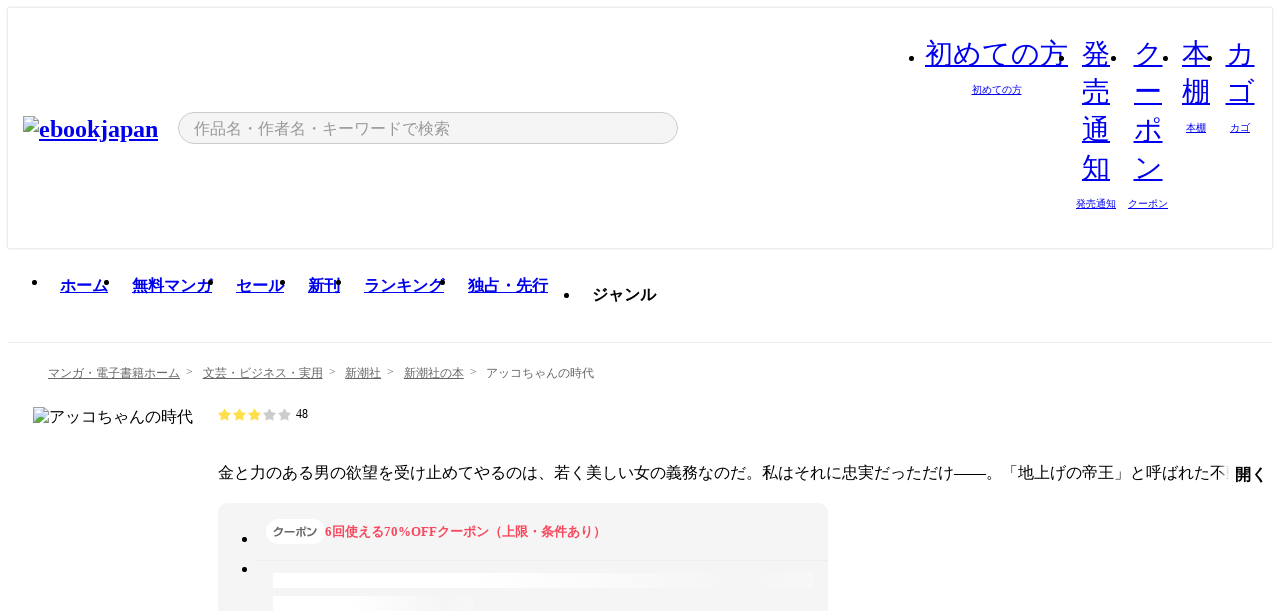

--- FILE ---
content_type: text/html;charset=utf-8
request_url: https://ebookjapan.yahoo.co.jp/books/244035/
body_size: 33718
content:
<!DOCTYPE html><html  lang="ja"><head><meta charset="utf-8">
<meta id="viewport" name="viewport" content="width=device-width, initial-scale=1, minimum-scale=1, user-scalable=no, viewport-fit=cover">
<title>【最新刊】アッコちゃんの時代 (新潮社の本) - 林真理子 - 無料漫画・試し読み！電子書籍通販 ebookjapan</title>
<link nonce="BaAikBcs+2YkdKPmp+EEL6HA" rel="preconnect" href="https://mempf.yahoo.co.jp">
<script nonce="BaAikBcs+2YkdKPmp+EEL6HA" src="https://s.yimg.jp/images/mempf/service/2_3_0/mempf.js" type="text/javascript"></script>
<link nonce="BaAikBcs+2YkdKPmp+EEL6HA" rel="stylesheet" href="/assets/common/css/common.css">
<link nonce="BaAikBcs+2YkdKPmp+EEL6HA" rel="stylesheet" href="/assets/desktop/css/common.css">
<link nonce="BaAikBcs+2YkdKPmp+EEL6HA" rel="stylesheet" href="/assets/desktop/css/resets.min.css">
<style nonce="BaAikBcs+2YkdKPmp+EEL6HA">@keyframes right-to-left__slideIn-fa71d73a{0%{opacity:0;transform:translate(80px)}to{opacity:1;transform:translate(0)}}@keyframes left-to-right__slideOut-fa71d73a{0%{opacity:1;transform:translate(0)}to{opacity:0;transform:translate(80px)}}@keyframes slideUp-fa71d73a{0%{opacity:0;transform:translateY(100%)}to{opacity:1;transform:translateY(0)}}@keyframes slideDown-fa71d73a{0%{opacity:1;transform:translateY(0)}to{opacity:0;transform:translateY(100%)}}@keyframes fadeIn-fa71d73a{0%{opacity:0}to{opacity:1}}@keyframes fadeOut-fa71d73a{0%{opacity:1}to{opacity:0}}@keyframes loading-fa71d73a{0%{transform:rotate(0)}to{transform:rotate(1turn)}}@keyframes skeleton-screen-fa71d73a{0%{transform:translate(-100%)}to{transform:translate(100%)}}@keyframes alert-box-fa71d73a{0%{opacity:0}10%{opacity:1}70%{opacity:1}to{opacity:0}}@keyframes btn-text-color__change-fa71d73a{0%{color:transparent}65%{color:transparent}80%{color:#999}to{color:#999}}@keyframes checkicon__slideIn-fa71d73a{to{transform:translate(100%)}}@keyframes checkicon__fadeIn-fa71d73a{0%{opacity:1}70%{opacity:1}to{opacity:0}}@keyframes checkbox__fadeOut-fa71d73a{0%{opacity:1}70%{opacity:0}to{opacity:0}}@keyframes rotate-stamp-fa71d73a{0%{opacity:0;transform:scale(5) rotate(45deg)}50%{opacity:0;transform:scale(5) rotate(45deg)}90%{opacity:1;transform:scale(1) rotate(0)}95%{transform:scale(1.1)}to{transform:scale(1)}}@keyframes review-mission-reward-fa71d73a{0%{opacity:0;transform:scale(0)}80%{opacity:1;transform:scale(1)}85%{transform:scale(1.1)}90%{transform:scale(1)}95%{transform:scale(1.1)}to{transform:scale(1)}}@keyframes bar-chart-progress-fa71d73a{0%{width:0}to{width:100%}}@keyframes review-mission-stamp-fa71d73a{0%{opacity:0;transform:scale(5) rotate(45deg)}50%{opacity:0;transform:scale(5) rotate(45deg)}90%{opacity:1;transform:scale(1) rotate(0)}95%{transform:scale(1.1)}to{transform:scale(1)}}@keyframes extra-lp-tap-icon-fa71d73a{0%{transform:scale(1)}50%{transform:scale(1.2)}to{transform:scale(1)}}@keyframes extra-lp-over-circle-fa71d73a{0%{transform:scale(0)}to{transform:scale(1)}}@keyframes extra-lp-tutorial-fa71d73a{0%{opacity:1}to{opacity:0}}.page-error[data-v-fa71d73a]{padding:20px 0 40px}.page-error__container[data-v-fa71d73a]{margin:0 auto;padding:0 10px;width:1010px}.page-error--sp .page-error__container[data-v-fa71d73a]{max-width:480px;padding:0;width:auto}.page-error--sp .contents-error[data-v-fa71d73a]{padding:0 16px}.page-error .contents-error__code[data-v-fa71d73a]{color:#999;font-size:50px}.page-error .contents-error__message[data-v-fa71d73a]{line-height:1.7;margin-top:25px;white-space:pre-wrap}.page-error .return-top[data-v-fa71d73a]{margin-top:25px;text-align:center}.page-error .return-top__btn[data-v-fa71d73a]{display:inline-block}.page-error__recommend[data-v-fa71d73a]{margin-bottom:0;margin-top:40px}</style>
<style nonce="BaAikBcs+2YkdKPmp+EEL6HA">@keyframes right-to-left__slideIn-25b19ffb{0%{opacity:0;transform:translate(80px)}to{opacity:1;transform:translate(0)}}@keyframes left-to-right__slideOut-25b19ffb{0%{opacity:1;transform:translate(0)}to{opacity:0;transform:translate(80px)}}@keyframes slideUp-25b19ffb{0%{opacity:0;transform:translateY(100%)}to{opacity:1;transform:translateY(0)}}@keyframes slideDown-25b19ffb{0%{opacity:1;transform:translateY(0)}to{opacity:0;transform:translateY(100%)}}@keyframes fadeIn-25b19ffb{0%{opacity:0}to{opacity:1}}@keyframes fadeOut-25b19ffb{0%{opacity:1}to{opacity:0}}@keyframes loading-25b19ffb{0%{transform:rotate(0)}to{transform:rotate(1turn)}}@keyframes skeleton-screen-25b19ffb{0%{transform:translate(-100%)}to{transform:translate(100%)}}@keyframes alert-box-25b19ffb{0%{opacity:0}10%{opacity:1}70%{opacity:1}to{opacity:0}}@keyframes btn-text-color__change-25b19ffb{0%{color:transparent}65%{color:transparent}80%{color:#999}to{color:#999}}@keyframes checkicon__slideIn-25b19ffb{to{transform:translate(100%)}}@keyframes checkicon__fadeIn-25b19ffb{0%{opacity:1}70%{opacity:1}to{opacity:0}}@keyframes checkbox__fadeOut-25b19ffb{0%{opacity:1}70%{opacity:0}to{opacity:0}}@keyframes rotate-stamp-25b19ffb{0%{opacity:0;transform:scale(5) rotate(45deg)}50%{opacity:0;transform:scale(5) rotate(45deg)}90%{opacity:1;transform:scale(1) rotate(0)}95%{transform:scale(1.1)}to{transform:scale(1)}}@keyframes review-mission-reward-25b19ffb{0%{opacity:0;transform:scale(0)}80%{opacity:1;transform:scale(1)}85%{transform:scale(1.1)}90%{transform:scale(1)}95%{transform:scale(1.1)}to{transform:scale(1)}}@keyframes bar-chart-progress-25b19ffb{0%{width:0}to{width:100%}}@keyframes review-mission-stamp-25b19ffb{0%{opacity:0;transform:scale(5) rotate(45deg)}50%{opacity:0;transform:scale(5) rotate(45deg)}90%{opacity:1;transform:scale(1) rotate(0)}95%{transform:scale(1.1)}to{transform:scale(1)}}@keyframes extra-lp-tap-icon-25b19ffb{0%{transform:scale(1)}50%{transform:scale(1.2)}to{transform:scale(1)}}@keyframes extra-lp-over-circle-25b19ffb{0%{transform:scale(0)}to{transform:scale(1)}}@keyframes extra-lp-tutorial-25b19ffb{0%{opacity:1}to{opacity:0}}.page-title[data-v-25b19ffb]{color:#000;padding-top:0}.page-title__breadcrumb[data-v-25b19ffb]{margin:20px 0 25px}.page-title__main[data-v-25b19ffb]{margin-bottom:40px}.page-title__features[data-v-25b19ffb],.page-title__recommend[data-v-25b19ffb],.page-title__review[data-v-25b19ffb],.page-title__sub-content[data-v-25b19ffb]{margin:40px 0}.page-title__loading[data-v-25b19ffb]{margin:40px auto}.page-title .floating-banner-block[data-v-25b19ffb]{align-items:end;bottom:40px;display:flex;flex-direction:column;position:fixed;right:300px;z-index:55}.page-title .floating-banner-block__item[data-v-25b19ffb]{animation:right-to-left__slideIn-25b19ffb .8s}.page-title .floating-banner-block__item+.floating-banner-block__item[data-v-25b19ffb]{margin-top:20px}@media (max-width:1140px){.page-title .floating-banner-block[data-v-25b19ffb]{right:40px}}</style>
<style nonce="BaAikBcs+2YkdKPmp+EEL6HA">@keyframes right-to-left__slideIn-15cb14bb{0%{opacity:0;transform:translate(80px)}to{opacity:1;transform:translate(0)}}@keyframes left-to-right__slideOut-15cb14bb{0%{opacity:1;transform:translate(0)}to{opacity:0;transform:translate(80px)}}@keyframes slideUp-15cb14bb{0%{opacity:0;transform:translateY(100%)}to{opacity:1;transform:translateY(0)}}@keyframes slideDown-15cb14bb{0%{opacity:1;transform:translateY(0)}to{opacity:0;transform:translateY(100%)}}@keyframes fadeIn-15cb14bb{0%{opacity:0}to{opacity:1}}@keyframes fadeOut-15cb14bb{0%{opacity:1}to{opacity:0}}@keyframes loading-15cb14bb{0%{transform:rotate(0)}to{transform:rotate(1turn)}}@keyframes skeleton-screen-15cb14bb{0%{transform:translate(-100%)}to{transform:translate(100%)}}@keyframes alert-box-15cb14bb{0%{opacity:0}10%{opacity:1}70%{opacity:1}to{opacity:0}}@keyframes btn-text-color__change-15cb14bb{0%{color:transparent}65%{color:transparent}80%{color:#999}to{color:#999}}@keyframes checkicon__slideIn-15cb14bb{to{transform:translate(100%)}}@keyframes checkicon__fadeIn-15cb14bb{0%{opacity:1}70%{opacity:1}to{opacity:0}}@keyframes checkbox__fadeOut-15cb14bb{0%{opacity:1}70%{opacity:0}to{opacity:0}}@keyframes rotate-stamp-15cb14bb{0%{opacity:0;transform:scale(5) rotate(45deg)}50%{opacity:0;transform:scale(5) rotate(45deg)}90%{opacity:1;transform:scale(1) rotate(0)}95%{transform:scale(1.1)}to{transform:scale(1)}}@keyframes review-mission-reward-15cb14bb{0%{opacity:0;transform:scale(0)}80%{opacity:1;transform:scale(1)}85%{transform:scale(1.1)}90%{transform:scale(1)}95%{transform:scale(1.1)}to{transform:scale(1)}}@keyframes bar-chart-progress-15cb14bb{0%{width:0}to{width:100%}}@keyframes review-mission-stamp-15cb14bb{0%{opacity:0;transform:scale(5) rotate(45deg)}50%{opacity:0;transform:scale(5) rotate(45deg)}90%{opacity:1;transform:scale(1) rotate(0)}95%{transform:scale(1.1)}to{transform:scale(1)}}@keyframes extra-lp-tap-icon-15cb14bb{0%{transform:scale(1)}50%{transform:scale(1.2)}to{transform:scale(1)}}@keyframes extra-lp-over-circle-15cb14bb{0%{transform:scale(0)}to{transform:scale(1)}}@keyframes extra-lp-tutorial-15cb14bb{0%{opacity:1}to{opacity:0}}.header-notice[data-v-15cb14bb]{background:#f5f5f5;border-bottom:1px solid #eee;min-width:1010px}.header-notice__link[data-v-15cb14bb]{color:#000;display:block;font-size:13px;font-weight:600;padding:15px}.header-notice__link+.header-notice__link[data-v-15cb14bb]{border-top:1px solid #eee}.header-notice__link .icon[data-v-15cb14bb]{font-size:14px;margin-left:10px}</style>
<style nonce="BaAikBcs+2YkdKPmp+EEL6HA">@keyframes right-to-left__slideIn-16ce9149{0%{opacity:0;transform:translate(80px)}to{opacity:1;transform:translate(0)}}@keyframes left-to-right__slideOut-16ce9149{0%{opacity:1;transform:translate(0)}to{opacity:0;transform:translate(80px)}}@keyframes slideUp-16ce9149{0%{opacity:0;transform:translateY(100%)}to{opacity:1;transform:translateY(0)}}@keyframes slideDown-16ce9149{0%{opacity:1;transform:translateY(0)}to{opacity:0;transform:translateY(100%)}}@keyframes fadeIn-16ce9149{0%{opacity:0}to{opacity:1}}@keyframes fadeOut-16ce9149{0%{opacity:1}to{opacity:0}}@keyframes loading-16ce9149{0%{transform:rotate(0)}to{transform:rotate(1turn)}}@keyframes skeleton-screen-16ce9149{0%{transform:translate(-100%)}to{transform:translate(100%)}}@keyframes alert-box-16ce9149{0%{opacity:0}10%{opacity:1}70%{opacity:1}to{opacity:0}}@keyframes btn-text-color__change-16ce9149{0%{color:transparent}65%{color:transparent}80%{color:#999}to{color:#999}}@keyframes checkicon__slideIn-16ce9149{to{transform:translate(100%)}}@keyframes checkicon__fadeIn-16ce9149{0%{opacity:1}70%{opacity:1}to{opacity:0}}@keyframes checkbox__fadeOut-16ce9149{0%{opacity:1}70%{opacity:0}to{opacity:0}}@keyframes rotate-stamp-16ce9149{0%{opacity:0;transform:scale(5) rotate(45deg)}50%{opacity:0;transform:scale(5) rotate(45deg)}90%{opacity:1;transform:scale(1) rotate(0)}95%{transform:scale(1.1)}to{transform:scale(1)}}@keyframes review-mission-reward-16ce9149{0%{opacity:0;transform:scale(0)}80%{opacity:1;transform:scale(1)}85%{transform:scale(1.1)}90%{transform:scale(1)}95%{transform:scale(1.1)}to{transform:scale(1)}}@keyframes bar-chart-progress-16ce9149{0%{width:0}to{width:100%}}@keyframes review-mission-stamp-16ce9149{0%{opacity:0;transform:scale(5) rotate(45deg)}50%{opacity:0;transform:scale(5) rotate(45deg)}90%{opacity:1;transform:scale(1) rotate(0)}95%{transform:scale(1.1)}to{transform:scale(1)}}@keyframes extra-lp-tap-icon-16ce9149{0%{transform:scale(1)}50%{transform:scale(1.2)}to{transform:scale(1)}}@keyframes extra-lp-over-circle-16ce9149{0%{transform:scale(0)}to{transform:scale(1)}}@keyframes extra-lp-tutorial-16ce9149{0%{opacity:1}to{opacity:0}}.header[data-v-16ce9149]{min-width:1010px}.header .header-contents[data-v-16ce9149]{align-items:center;background-color:#fff;box-shadow:0 0 3px #0003;display:flex;min-width:1010px;padding:11px 15px}.header .header-contents .ebook[data-v-16ce9149],.header .header-contents__shortcut[data-v-16ce9149]{flex:0 0 auto}.header .header-contents__search[data-v-16ce9149]{flex:1 0 auto;margin:0 20px}.header .header-contents__shortcut[data-v-16ce9149]{display:flex}.header .header-contents .shortcut-item[data-v-16ce9149]{margin-right:10px;position:relative;text-align:center}.header .header-contents .shortcut-item[data-v-16ce9149]:last-child{margin-right:0}.header .header-contents .shortcut-item--hide[data-v-16ce9149]{margin-right:7px;width:auto}@media screen and (max-width:1010px){.header .header-contents .shortcut-item--hide[data-v-16ce9149]{display:none}}.header .header-contents .shortcut-item--large[data-v-16ce9149]{width:42px}.header .header-contents .shortcut-item--medium[data-v-16ce9149]{width:34px}.header .header-contents .shortcut-item .icon[data-v-16ce9149]{font-size:28px;position:relative}.header .header-contents .shortcut-item__badge[data-v-16ce9149]{background-color:#f8485e;border:1px solid #fff;border-radius:50%;display:inline-block;height:8px;position:absolute;right:0;top:0;width:8px}.header .header-contents .shortcut-item__text[data-v-16ce9149]{font-size:10px}.header .header-contents .shortcut-item__link[data-v-16ce9149]:hover{color:#f8485e;opacity:1}.header .header-contents .shortcut-item__link:hover .font-beginner-size28-pc[data-v-16ce9149]:before{content:url("data:image/svg+xml;charset=utf8,%3Csvg viewBox='0 0 28 28' fill='none' xmlns='http://www.w3.org/2000/svg'%3E%3Cpath d='M20.5947 6.0157C20.5947 5.72118 20.2569 5.54814 20.0156 5.72859L14.002 10.2559L7.97949 5.72761C7.74335 5.54978 7.40137 5.72038 7.40137 6.0157V16.8819C7.40137 17.2563 7.57598 17.609 7.875 17.8341L13.7822 22.2774C13.9131 22.3755 14.0889 22.3726 14.2119 22.2794L14.2139 22.2774L20.1201 17.8341C20.4194 17.609 20.5947 17.2565 20.5947 16.8819V6.0157ZM21.8955 16.8819C21.8955 17.6632 21.5294 18.4014 20.9023 18.8731L14.9951 23.3165L14.9941 23.3155C14.4041 23.7614 13.5906 23.7597 13.001 23.3175L7.09375 18.8731C6.46669 18.4014 6.10059 17.6632 6.10059 16.8819V6.0157C6.10059 4.647 7.66883 3.86676 8.76074 4.68855L14.001 8.62898L19.2354 4.68855L19.2363 4.68757C20.3313 3.86808 21.8955 4.6461 21.8955 6.0157V16.8819Z' fill='%23f8485e'/%3E%3Cpath d='M14.0021 22.9977C14.3219 22.9977 14.5432 22.846 14.6088 22.7928L20.5154 18.3494C20.9786 18.001 21.2492 17.4559 21.2492 16.8779V6.01146C21.2492 5.17937 20.2982 4.70388 19.6301 5.20396L13.998 9.43823V22.9936L14.0021 22.9977Z' fill='%23f8485e'/%3E%3C/svg%3E")}.header .header-contents .shortcut-item__link:hover .font-notice-size28-pc[data-v-16ce9149]:before{content:url("data:image/svg+xml;charset=utf8,%3Csvg viewBox='0 0 28 28' fill='none' xmlns='http://www.w3.org/2000/svg'%3E%3Cpath fill-rule='evenodd' clip-rule='evenodd' d='M11.1571 5.8957C11.6204 4.78146 12.7067 3.98511 14.0001 3.98511C15.2888 3.98511 16.3873 4.77755 16.846 5.89686C20.1108 6.93805 21.7401 9.7771 21.7401 12.9051V15.6465L22.4683 17.5756C23.1574 19.409 21.8059 21.3751 19.8401 21.3751H8.16013C6.19435 21.3751 4.84254 19.4098 5.53169 17.5764L6.26013 15.6465V12.9051C6.26013 9.78737 7.87993 6.9369 11.1571 5.8957ZM14.0001 5.28511C13.1865 5.28511 12.5011 5.83658 12.2858 6.60127C12.2239 6.82128 12.0509 6.99259 11.8303 7.05243C8.99068 7.82281 7.56013 10.1666 7.56013 12.9051V15.7651C7.56013 15.8435 7.54594 15.9213 7.51825 15.9946L6.74856 18.0338C6.74854 18.0339 6.74859 18.0337 6.74856 18.0338C6.37791 19.0204 7.10599 20.0751 8.16013 20.0751H19.8401C20.8942 20.0751 21.6223 19.0208 21.2519 18.0343C21.2518 18.0341 21.2519 18.0345 21.2519 18.0343L20.482 15.9946C20.4543 15.9213 20.4401 15.8435 20.4401 15.7651V12.9051C20.4401 10.1584 19.001 7.8229 16.1694 7.0523C15.9471 6.99177 15.7733 6.81802 15.7129 6.59562C15.5075 5.84004 14.818 5.28511 14.0001 5.28511Z' fill='%23f8485e'/%3E%3Cpath fill-rule='evenodd' clip-rule='evenodd' d='M10.6904 21.025C10.6904 20.666 10.9814 20.375 11.3404 20.375H16.6604C17.0194 20.375 17.3104 20.666 17.3104 21.025C17.3104 21.8961 16.9627 22.7445 16.3354 23.3592C15.7149 23.9673 14.872 24.315 14.0004 24.315C13.1288 24.315 12.2859 23.9673 11.6655 23.3592L11.6608 23.3546L11.6608 23.3546C11.0407 22.7345 10.6904 21.8999 10.6904 21.025ZM12.1008 21.675C12.1988 21.9556 12.3603 22.2149 12.5777 22.4331C12.9571 22.8036 13.4731 23.015 14.0004 23.015C14.5288 23.015 15.0459 22.8027 15.4255 22.4308C15.6411 22.2195 15.803 21.9592 15.9012 21.675H12.1008Z' fill='%23f8485e'/%3E%3C/svg%3E")}.header .header-contents .shortcut-item__link:hover .font-coupon-size28-pc[data-v-16ce9149]:before{content:url("data:image/svg+xml;charset=utf8,%3Csvg viewBox='0 0 28 28' fill='none' xmlns='http://www.w3.org/2000/svg'%3E%3Cpath d='M22.8047 8.34692C22.8045 7.4699 22.0958 6.76196 21.2188 6.76196H13.2246C12.9471 7.6707 12.1019 8.33212 11.1016 8.33228C10.101 8.33228 9.25508 7.67084 8.97754 6.76196H6.78027C5.90338 6.76218 5.19552 7.47004 5.19531 8.34692V19.6526C5.19535 20.5296 5.90328 21.2383 6.78027 21.2385H8.97852C9.25861 20.331 10.0996 19.6711 11.1016 19.6711C12.1034 19.6713 12.9446 20.331 13.2246 21.2385H21.2217C22.0966 21.2412 22.8047 20.534 22.8047 19.6565V8.34692ZM24.1045 19.6565C24.1045 21.2507 22.8152 22.5417 21.2188 22.5374L13.043 22.5383C12.5169 22.5382 12.102 22.1421 12.001 21.6887C11.9072 21.2766 11.5413 20.9721 11.1016 20.9719C10.6615 20.9719 10.2947 21.2772 10.2012 21.6897L10.2002 21.6887C10.0991 22.1421 9.68522 22.5383 9.15918 22.5383H6.77637L6.77246 22.5374C5.1811 22.5329 3.89457 21.245 3.89453 19.6526V8.34692C3.89474 6.75206 5.18542 5.4614 6.78027 5.46118H9.15918C9.68626 5.46118 10.1011 5.85926 10.2012 6.31372C10.2916 6.72305 10.6613 7.03247 11.1016 7.03247C11.5417 7.0323 11.9106 6.72293 12.001 6.31372C12.101 5.85931 12.516 5.4613 13.043 5.46118H21.2188C22.8138 5.46118 24.1043 6.75193 24.1045 8.34692V19.6565Z' fill='%23f8485e'/%3E%3Cpath d='M10.9588 17.2076C11.5096 17.2076 11.9566 16.7606 11.9566 16.2098C11.9566 15.6589 11.5096 15.2119 10.9588 15.2119C10.408 15.2119 9.96094 15.6589 9.96094 16.2098C9.96094 16.7606 10.408 17.2076 10.9588 17.2076Z' fill='%23f8485e'/%3E%3Cpath d='M10.9588 12.4539C11.5096 12.4539 11.9566 12.0069 11.9566 11.4561C11.9566 10.9053 11.5096 10.4583 10.9588 10.4583C10.408 10.4583 9.96094 10.9053 9.96094 11.4561C9.96094 12.0069 10.408 12.4539 10.9588 12.4539Z' fill='%23f8485e'/%3E%3C/svg%3E")}.header .header-contents .shortcut-item__link:hover .font-bookshelf-size28-pc[data-v-16ce9149]:before{content:url("data:image/svg+xml;charset=utf8,%3Csvg viewBox='0 0 28 28' fill='none' xmlns='http://www.w3.org/2000/svg'%3E%3Cpath fill-rule='evenodd' clip-rule='evenodd' d='M10.7932 6.66719C10.4232 6.66719 10.1232 6.96716 10.1232 7.33719V20.5772C10.1232 20.9472 10.4232 21.2472 10.7932 21.2472H12.8433C13.2133 21.2472 13.5132 20.9472 13.5132 20.5772V7.33719C13.5132 6.96715 13.2133 6.66719 12.8433 6.66719H10.7932ZM8.82324 7.33719C8.82324 6.24919 9.70525 5.36719 10.7932 5.36719H12.8433C13.9313 5.36719 14.8132 6.2492 14.8132 7.33719V20.5772C14.8132 21.6652 13.9313 22.5472 12.8433 22.5472H10.7932C9.70525 22.5472 8.82324 21.6652 8.82324 20.5772V7.33719Z' fill='%23f8485e'/%3E%3Cpath fill-rule='evenodd' clip-rule='evenodd' d='M17.9362 6.7447C17.936 6.74474 17.9363 6.74467 17.9362 6.7447L15.9696 7.39357C15.6221 7.51222 15.4356 7.87796 15.5366 8.22291C15.5365 8.22262 15.5367 8.2232 15.5366 8.22291L19.2973 20.8552C19.4032 21.2184 19.7855 21.416 20.14 21.2998C20.1399 21.2998 20.1401 21.2997 20.14 21.2998L22.1069 20.6508C22.4544 20.5321 22.6409 20.1664 22.5399 19.8215C22.5398 19.8212 22.54 19.8218 22.5399 19.8215L18.7792 7.18919C18.6733 6.82595 18.2906 6.62842 17.9362 6.7447ZM20.0267 6.82326C19.7119 5.74783 18.5752 5.16637 17.5304 5.50966L15.5596 6.15992L15.555 6.16145C14.544 6.50339 13.9914 7.57643 14.2897 8.59059L18.0493 21.2192C18.0494 21.2198 18.0496 21.2204 18.0498 21.221C18.3646 22.2965 19.5013 22.878 20.5462 22.5347L22.5169 21.8844L22.5215 21.8829C23.5325 21.541 24.0851 20.4679 23.7868 19.4538L20.0272 6.82518C20.0271 6.82454 20.0269 6.8239 20.0267 6.82326Z' fill='%23f8485e'/%3E%3Cpath fill-rule='evenodd' clip-rule='evenodd' d='M6.1028 6.66719C5.73278 6.66719 5.43281 6.96715 5.43281 7.33719V20.5772C5.43281 20.9472 5.73278 21.2472 6.1028 21.2472H8.15281C8.52283 21.2472 8.8228 20.9472 8.8228 20.5772V7.33719C8.8228 6.96715 8.52283 6.66719 8.15281 6.66719H6.1028ZM4.13281 7.33719C4.13281 6.2492 5.0148 5.36719 6.1028 5.36719H8.15281C9.24082 5.36719 10.1228 6.2492 10.1228 7.33719V20.5772C10.1228 21.6652 9.24081 22.5472 8.15281 22.5472H6.1028C5.0148 22.5472 4.13281 21.6652 4.13281 20.5772V7.33719Z' fill='%23f8485e'/%3E%3C/svg%3E")}.header .header-contents .shortcut-item__link:hover .font-basket-v1[data-v-16ce9149]:before{content:url("data:image/svg+xml;charset=utf8,%3Csvg viewBox='0 0 14 14' fill='none' xmlns='http://www.w3.org/2000/svg'%3E%3Cpath d='M12.1765 4.1685H9.5375C9.345 3.038 8.281 2.1665 7 2.1665C5.719 2.1665 4.655 3.0345 4.4625 4.1685H1.8235C1.6555 4.1685 1.5155 4.305 1.5155 4.4765C1.5155 4.648 1.652 4.7845 1.8235 4.7845H2.093L2.7475 10.381C2.8455 11.2105 3.5455 11.8335 4.3785 11.8335H9.6215C10.4545 11.8335 11.158 11.2105 11.2525 10.381L11.907 4.7845H12.1765C12.3445 4.7845 12.4845 4.648 12.4845 4.4765C12.4845 4.305 12.348 4.1685 12.1765 4.1685ZM7 2.7825C7.9415 2.7825 8.729 3.3775 8.9145 4.172H5.082C5.271 3.381 6.0585 2.7825 6.9965 2.7825H7ZM10.647 10.3075C10.5875 10.8255 10.1465 11.2175 9.625 11.2175H4.382C3.8605 11.2175 3.4195 10.8255 3.36 10.3075L2.716 4.7845H4.4345V5.8975C4.4345 6.0655 4.571 6.2055 4.7425 6.2055C4.914 6.2055 5.0505 6.069 5.0505 5.8975V4.7845H8.967V5.8975C8.967 6.0655 9.1035 6.2055 9.275 6.2055C9.4465 6.2055 9.583 6.069 9.583 5.8975V4.7845H11.305L10.661 10.3075H10.647Z' fill='%23f8485e'/%3E%3C/svg%3E")}.header .header-contents .shortcut-item__balloon[data-v-16ce9149]{align-items:center;background:#fff;border:1px solid #f8485e;border-radius:99px;color:#f8485e;display:flex;font-size:11px;line-height:1;padding:5px 8px;position:absolute;right:-7px;top:46px;white-space:nowrap;z-index:5}.header .header-contents .shortcut-item__balloon[data-v-16ce9149]:after,.header .header-contents .shortcut-item__balloon[data-v-16ce9149]:before{border:4px solid transparent;content:"";left:auto;position:absolute;right:15px;transform:translate(-50%)}.header .header-contents .shortcut-item__balloon[data-v-16ce9149]:before{border-bottom:6px solid #f8485e;top:-10px}.header .header-contents .shortcut-item__balloon[data-v-16ce9149]:after{border-bottom:6px solid #fff;top:-8px}.header .header-contents .shortcut-item__balloon .icon[data-v-16ce9149]{cursor:pointer;font-size:11px;margin-left:5px}.header .header-contents .shortcut-item__balloon .icon[data-v-16ce9149]:hover{opacity:.7}</style>
<style nonce="BaAikBcs+2YkdKPmp+EEL6HA">@keyframes right-to-left__slideIn-9e07c246{0%{opacity:0;transform:translate(80px)}to{opacity:1;transform:translate(0)}}@keyframes left-to-right__slideOut-9e07c246{0%{opacity:1;transform:translate(0)}to{opacity:0;transform:translate(80px)}}@keyframes slideUp-9e07c246{0%{opacity:0;transform:translateY(100%)}to{opacity:1;transform:translateY(0)}}@keyframes slideDown-9e07c246{0%{opacity:1;transform:translateY(0)}to{opacity:0;transform:translateY(100%)}}@keyframes fadeIn-9e07c246{0%{opacity:0}to{opacity:1}}@keyframes fadeOut-9e07c246{0%{opacity:1}to{opacity:0}}@keyframes loading-9e07c246{0%{transform:rotate(0)}to{transform:rotate(1turn)}}@keyframes skeleton-screen-9e07c246{0%{transform:translate(-100%)}to{transform:translate(100%)}}@keyframes alert-box-9e07c246{0%{opacity:0}10%{opacity:1}70%{opacity:1}to{opacity:0}}@keyframes btn-text-color__change-9e07c246{0%{color:transparent}65%{color:transparent}80%{color:#999}to{color:#999}}@keyframes checkicon__slideIn-9e07c246{to{transform:translate(100%)}}@keyframes checkicon__fadeIn-9e07c246{0%{opacity:1}70%{opacity:1}to{opacity:0}}@keyframes checkbox__fadeOut-9e07c246{0%{opacity:1}70%{opacity:0}to{opacity:0}}@keyframes rotate-stamp-9e07c246{0%{opacity:0;transform:scale(5) rotate(45deg)}50%{opacity:0;transform:scale(5) rotate(45deg)}90%{opacity:1;transform:scale(1) rotate(0)}95%{transform:scale(1.1)}to{transform:scale(1)}}@keyframes review-mission-reward-9e07c246{0%{opacity:0;transform:scale(0)}80%{opacity:1;transform:scale(1)}85%{transform:scale(1.1)}90%{transform:scale(1)}95%{transform:scale(1.1)}to{transform:scale(1)}}@keyframes bar-chart-progress-9e07c246{0%{width:0}to{width:100%}}@keyframes review-mission-stamp-9e07c246{0%{opacity:0;transform:scale(5) rotate(45deg)}50%{opacity:0;transform:scale(5) rotate(45deg)}90%{opacity:1;transform:scale(1) rotate(0)}95%{transform:scale(1.1)}to{transform:scale(1)}}@keyframes extra-lp-tap-icon-9e07c246{0%{transform:scale(1)}50%{transform:scale(1.2)}to{transform:scale(1)}}@keyframes extra-lp-over-circle-9e07c246{0%{transform:scale(0)}to{transform:scale(1)}}@keyframes extra-lp-tutorial-9e07c246{0%{opacity:1}to{opacity:0}}.sitelogo[data-v-9e07c246]{align-items:center;display:flex}.sitelogo__link[data-v-9e07c246]:hover{opacity:1}.sitelogo__item[data-v-9e07c246]{height:37px;margin-top:3px}.sitelogo__catch[data-v-9e07c246]{height:auto;margin-left:15px;width:120px}.sitelogo__link--special[data-v-9e07c246]{align-items:center;display:flex;height:100%;justify-content:center;padding:8.5px 0 5.5px 9px}.sitelogo__balloon[data-v-9e07c246]{height:26px}</style>
<style nonce="BaAikBcs+2YkdKPmp+EEL6HA">@charset "UTF-8";@keyframes right-to-left__slideIn-1cb771b7{0%{opacity:0;transform:translate(80px)}to{opacity:1;transform:translate(0)}}@keyframes left-to-right__slideOut-1cb771b7{0%{opacity:1;transform:translate(0)}to{opacity:0;transform:translate(80px)}}@keyframes slideUp-1cb771b7{0%{opacity:0;transform:translateY(100%)}to{opacity:1;transform:translateY(0)}}@keyframes slideDown-1cb771b7{0%{opacity:1;transform:translateY(0)}to{opacity:0;transform:translateY(100%)}}@keyframes fadeIn-1cb771b7{0%{opacity:0}to{opacity:1}}@keyframes fadeOut-1cb771b7{0%{opacity:1}to{opacity:0}}@keyframes loading-1cb771b7{0%{transform:rotate(0)}to{transform:rotate(1turn)}}@keyframes skeleton-screen-1cb771b7{0%{transform:translate(-100%)}to{transform:translate(100%)}}@keyframes alert-box-1cb771b7{0%{opacity:0}10%{opacity:1}70%{opacity:1}to{opacity:0}}@keyframes btn-text-color__change-1cb771b7{0%{color:transparent}65%{color:transparent}80%{color:#999}to{color:#999}}@keyframes checkicon__slideIn-1cb771b7{to{transform:translate(100%)}}@keyframes checkicon__fadeIn-1cb771b7{0%{opacity:1}70%{opacity:1}to{opacity:0}}@keyframes checkbox__fadeOut-1cb771b7{0%{opacity:1}70%{opacity:0}to{opacity:0}}@keyframes rotate-stamp-1cb771b7{0%{opacity:0;transform:scale(5) rotate(45deg)}50%{opacity:0;transform:scale(5) rotate(45deg)}90%{opacity:1;transform:scale(1) rotate(0)}95%{transform:scale(1.1)}to{transform:scale(1)}}@keyframes review-mission-reward-1cb771b7{0%{opacity:0;transform:scale(0)}80%{opacity:1;transform:scale(1)}85%{transform:scale(1.1)}90%{transform:scale(1)}95%{transform:scale(1.1)}to{transform:scale(1)}}@keyframes bar-chart-progress-1cb771b7{0%{width:0}to{width:100%}}@keyframes review-mission-stamp-1cb771b7{0%{opacity:0;transform:scale(5) rotate(45deg)}50%{opacity:0;transform:scale(5) rotate(45deg)}90%{opacity:1;transform:scale(1) rotate(0)}95%{transform:scale(1.1)}to{transform:scale(1)}}@keyframes extra-lp-tap-icon-1cb771b7{0%{transform:scale(1)}50%{transform:scale(1.2)}to{transform:scale(1)}}@keyframes extra-lp-over-circle-1cb771b7{0%{transform:scale(0)}to{transform:scale(1)}}@keyframes extra-lp-tutorial-1cb771b7{0%{opacity:1}to{opacity:0}}.search-form[data-v-1cb771b7]{align-items:center;color:#000;display:flex}.search-form__contents[data-v-1cb771b7]{max-width:500px;position:relative;width:100%}.search-form .search-box[data-v-1cb771b7]{align-items:center;background-color:#f5f5f5;border:1px solid #ccc;border-radius:99px;display:flex;padding:0 10px}.search-form .search-box input[type=search][data-v-1cb771b7]::-webkit-search-cancel-button,.search-form .search-box input[type=search][data-v-1cb771b7]::-webkit-search-decoration,.search-form .search-box input[type=search][data-v-1cb771b7]::-webkit-search-results-button,.search-form .search-box input[type=search][data-v-1cb771b7]::-webkit-search-results-decoration{display:none}.search-form .search-box__form[data-v-1cb771b7]{flex:1;height:100%}.search-form .search-box__input[data-v-1cb771b7]{-webkit-appearance:none;-moz-appearance:none;appearance:none;background-color:transparent;border:none;caret-color:#f8485e;color:#000;font-family:system-ui,Hiragino Kaku Gothic ProN,ヒラギノ角ゴ Pro W3,Hiragino Sans,Meiryo,メイリオ,Osaka,sans-serif;font-feature-settings:"palt" on,"pkna" on;font-size:inherit;height:30px;outline:0;padding:0 5px;width:100%}.search-form .search-box__input[data-v-1cb771b7]::-moz-placeholder{color:#999}.search-form .search-box__input[data-v-1cb771b7]::placeholder{color:#999}.search-form .search-box .font-search[data-v-1cb771b7]{flex-shrink:0;font-size:22px}.search-form .search-box .font-clear[data-v-1cb771b7]{cursor:pointer;flex-shrink:0}@media (hover:hover){.search-form .search-box .font-clear[data-v-1cb771b7]:hover{opacity:.7}}.search-form .suggest[data-v-1cb771b7]{background-color:#fff;border:1px solid #ccc;border-top:1.5px solid #000;color:#000;left:50%;overflow:hidden;padding-top:10px;position:absolute;transform:translate(-50%);width:calc(100% - 30px);z-index:75}.search-form .suggest__inner[data-v-1cb771b7]{margin-bottom:10px}.search-form .suggest .suggest-item[data-v-1cb771b7],.search-form .suggest__heading[data-v-1cb771b7]{padding:8px 20px}.search-form .suggest__heading[data-v-1cb771b7]{font-weight:600}.search-form .suggest .suggest-item[data-v-1cb771b7]{cursor:pointer}.search-form .suggest .suggest-item--selected[data-v-1cb771b7],.search-form .suggest .suggest-item[data-v-1cb771b7]:hover{box-shadow:0 0 3px #0000004d}.search-form .suggest .suggest-item--selected .suggest-item__text[data-v-1cb771b7],.search-form .suggest .suggest-item:hover .suggest-item__text[data-v-1cb771b7]{font-weight:600}.search-form .suggest .suggest-item--history[data-v-1cb771b7]{padding-right:50px;position:relative}.search-form .suggest .suggest-item--history .icon[data-v-1cb771b7]{cursor:pointer;font-size:16px;position:absolute;right:21px;top:50%;transform:translateY(-50%)}.search-form .suggest .suggest-item--history .icon[data-v-1cb771b7]:hover{opacity:.7}.search-form .suggest__container[data-v-1cb771b7]{overflow-x:scroll;padding:5px 20px 10px}.search-form .suggest .recommend-books[data-v-1cb771b7]{display:inline-flex;flex-wrap:nowrap}.search-form .suggest .recommend-books__item[data-v-1cb771b7]{margin:auto 0;width:90px}.search-form .suggest .recommend-books__item+.recommend-books__item[data-v-1cb771b7]{margin-left:10px}.search-form .suggest .recommend-books .book-item[data-v-1cb771b7],.search-form .suggest .recommend-books .book-item[data-v-1cb771b7]:hover{transition:opacity .15s}.search-form .suggest .recommend-books .book-item[data-v-1cb771b7]{display:block}.search-form .suggest .recommend-books .book-item img[data-v-1cb771b7]{border:1px solid #eee;max-width:100%}.search-form__btn[data-v-1cb771b7]{flex-shrink:0;margin-left:13px}</style>
<style nonce="BaAikBcs+2YkdKPmp+EEL6HA">@keyframes right-to-left__slideIn-9e384937{0%{opacity:0;transform:translate(80px)}to{opacity:1;transform:translate(0)}}@keyframes left-to-right__slideOut-9e384937{0%{opacity:1;transform:translate(0)}to{opacity:0;transform:translate(80px)}}@keyframes slideUp-9e384937{0%{opacity:0;transform:translateY(100%)}to{opacity:1;transform:translateY(0)}}@keyframes slideDown-9e384937{0%{opacity:1;transform:translateY(0)}to{opacity:0;transform:translateY(100%)}}@keyframes fadeIn-9e384937{0%{opacity:0}to{opacity:1}}@keyframes fadeOut-9e384937{0%{opacity:1}to{opacity:0}}@keyframes loading-9e384937{0%{transform:rotate(0)}to{transform:rotate(1turn)}}@keyframes skeleton-screen-9e384937{0%{transform:translate(-100%)}to{transform:translate(100%)}}@keyframes alert-box-9e384937{0%{opacity:0}10%{opacity:1}70%{opacity:1}to{opacity:0}}@keyframes btn-text-color__change-9e384937{0%{color:transparent}65%{color:transparent}80%{color:#999}to{color:#999}}@keyframes checkicon__slideIn-9e384937{to{transform:translate(100%)}}@keyframes checkicon__fadeIn-9e384937{0%{opacity:1}70%{opacity:1}to{opacity:0}}@keyframes checkbox__fadeOut-9e384937{0%{opacity:1}70%{opacity:0}to{opacity:0}}@keyframes rotate-stamp-9e384937{0%{opacity:0;transform:scale(5) rotate(45deg)}50%{opacity:0;transform:scale(5) rotate(45deg)}90%{opacity:1;transform:scale(1) rotate(0)}95%{transform:scale(1.1)}to{transform:scale(1)}}@keyframes review-mission-reward-9e384937{0%{opacity:0;transform:scale(0)}80%{opacity:1;transform:scale(1)}85%{transform:scale(1.1)}90%{transform:scale(1)}95%{transform:scale(1.1)}to{transform:scale(1)}}@keyframes bar-chart-progress-9e384937{0%{width:0}to{width:100%}}@keyframes review-mission-stamp-9e384937{0%{opacity:0;transform:scale(5) rotate(45deg)}50%{opacity:0;transform:scale(5) rotate(45deg)}90%{opacity:1;transform:scale(1) rotate(0)}95%{transform:scale(1.1)}to{transform:scale(1)}}@keyframes extra-lp-tap-icon-9e384937{0%{transform:scale(1)}50%{transform:scale(1.2)}to{transform:scale(1)}}@keyframes extra-lp-over-circle-9e384937{0%{transform:scale(0)}to{transform:scale(1)}}@keyframes extra-lp-tutorial-9e384937{0%{opacity:1}to{opacity:0}}.btn[data-v-9e384937]{border:none;border-radius:99px;color:#000;cursor:pointer;font-size:14px;outline:none;padding:10px 15px;text-align:center;transition:box-shadow .15s}@media (hover:hover){.btn[data-v-9e384937]:hover{box-shadow:0 2px 8px #0003;opacity:1}.btn--transparent[data-v-9e384937]:hover{box-shadow:none;opacity:.7}}.btn--fill[data-v-9e384937]{color:#fff}.btn--fill.btn--carnation[data-v-9e384937]{background-color:#f8485e;border:1px solid #f8485e}.btn--fill.btn--special[data-v-9e384937]{background-color:#f6c743;border:1px solid #f6c743;color:#000}.btn--fill.btn--black[data-v-9e384937]{background-color:#000}.btn--fill.btn--chablis[data-v-9e384937]{background-color:#fff2f2;color:#000}.btn--fill.btn--white[data-v-9e384937]{background-color:#fff;color:#000}.btn--fill.btn--disabled[data-v-9e384937]{background-color:#eee;border:1px solid #ccc;color:#999}.btn--outline[data-v-9e384937]{background-color:#fff;border:1px solid #ccc}.btn--outline.btn--carnation[data-v-9e384937]{color:#f8485e}.btn--outline.btn--disabled[data-v-9e384937]{color:#999}.btn--fill-border[data-v-9e384937]{background-color:#f5f5f5;border:1px solid #000;color:#000}.btn--disabled[data-v-9e384937]{pointer-events:none}.btn--disabled[data-v-9e384937]:hover{box-shadow:none}.btn--disabled .icon[data-v-9e384937]{color:inherit}.btn--bold[data-v-9e384937]{font-weight:700}</style>
<style nonce="BaAikBcs+2YkdKPmp+EEL6HA">@keyframes right-to-left__slideIn-598cbe06{0%{opacity:0;transform:translate(80px)}to{opacity:1;transform:translate(0)}}@keyframes left-to-right__slideOut-598cbe06{0%{opacity:1;transform:translate(0)}to{opacity:0;transform:translate(80px)}}@keyframes slideUp-598cbe06{0%{opacity:0;transform:translateY(100%)}to{opacity:1;transform:translateY(0)}}@keyframes slideDown-598cbe06{0%{opacity:1;transform:translateY(0)}to{opacity:0;transform:translateY(100%)}}@keyframes fadeIn-598cbe06{0%{opacity:0}to{opacity:1}}@keyframes fadeOut-598cbe06{0%{opacity:1}to{opacity:0}}@keyframes loading-598cbe06{0%{transform:rotate(0)}to{transform:rotate(1turn)}}@keyframes skeleton-screen-598cbe06{0%{transform:translate(-100%)}to{transform:translate(100%)}}@keyframes alert-box-598cbe06{0%{opacity:0}10%{opacity:1}70%{opacity:1}to{opacity:0}}@keyframes btn-text-color__change-598cbe06{0%{color:transparent}65%{color:transparent}80%{color:#999}to{color:#999}}@keyframes checkicon__slideIn-598cbe06{to{transform:translate(100%)}}@keyframes checkicon__fadeIn-598cbe06{0%{opacity:1}70%{opacity:1}to{opacity:0}}@keyframes checkbox__fadeOut-598cbe06{0%{opacity:1}70%{opacity:0}to{opacity:0}}@keyframes rotate-stamp-598cbe06{0%{opacity:0;transform:scale(5) rotate(45deg)}50%{opacity:0;transform:scale(5) rotate(45deg)}90%{opacity:1;transform:scale(1) rotate(0)}95%{transform:scale(1.1)}to{transform:scale(1)}}@keyframes review-mission-reward-598cbe06{0%{opacity:0;transform:scale(0)}80%{opacity:1;transform:scale(1)}85%{transform:scale(1.1)}90%{transform:scale(1)}95%{transform:scale(1.1)}to{transform:scale(1)}}@keyframes bar-chart-progress-598cbe06{0%{width:0}to{width:100%}}@keyframes review-mission-stamp-598cbe06{0%{opacity:0;transform:scale(5) rotate(45deg)}50%{opacity:0;transform:scale(5) rotate(45deg)}90%{opacity:1;transform:scale(1) rotate(0)}95%{transform:scale(1.1)}to{transform:scale(1)}}@keyframes extra-lp-tap-icon-598cbe06{0%{transform:scale(1)}50%{transform:scale(1.2)}to{transform:scale(1)}}@keyframes extra-lp-over-circle-598cbe06{0%{transform:scale(0)}to{transform:scale(1)}}@keyframes extra-lp-tutorial-598cbe06{0%{opacity:1}to{opacity:0}}.emg-wrapper[data-v-598cbe06]{position:relative;z-index:15}</style>
<style nonce="BaAikBcs+2YkdKPmp+EEL6HA">@keyframes right-to-left__slideIn-7e74196d{0%{opacity:0;transform:translate(80px)}to{opacity:1;transform:translate(0)}}@keyframes left-to-right__slideOut-7e74196d{0%{opacity:1;transform:translate(0)}to{opacity:0;transform:translate(80px)}}@keyframes slideUp-7e74196d{0%{opacity:0;transform:translateY(100%)}to{opacity:1;transform:translateY(0)}}@keyframes slideDown-7e74196d{0%{opacity:1;transform:translateY(0)}to{opacity:0;transform:translateY(100%)}}@keyframes fadeIn-7e74196d{0%{opacity:0}to{opacity:1}}@keyframes fadeOut-7e74196d{0%{opacity:1}to{opacity:0}}@keyframes loading-7e74196d{0%{transform:rotate(0)}to{transform:rotate(1turn)}}@keyframes skeleton-screen-7e74196d{0%{transform:translate(-100%)}to{transform:translate(100%)}}@keyframes alert-box-7e74196d{0%{opacity:0}10%{opacity:1}70%{opacity:1}to{opacity:0}}@keyframes btn-text-color__change-7e74196d{0%{color:transparent}65%{color:transparent}80%{color:#999}to{color:#999}}@keyframes checkicon__slideIn-7e74196d{to{transform:translate(100%)}}@keyframes checkicon__fadeIn-7e74196d{0%{opacity:1}70%{opacity:1}to{opacity:0}}@keyframes checkbox__fadeOut-7e74196d{0%{opacity:1}70%{opacity:0}to{opacity:0}}@keyframes rotate-stamp-7e74196d{0%{opacity:0;transform:scale(5) rotate(45deg)}50%{opacity:0;transform:scale(5) rotate(45deg)}90%{opacity:1;transform:scale(1) rotate(0)}95%{transform:scale(1.1)}to{transform:scale(1)}}@keyframes review-mission-reward-7e74196d{0%{opacity:0;transform:scale(0)}80%{opacity:1;transform:scale(1)}85%{transform:scale(1.1)}90%{transform:scale(1)}95%{transform:scale(1.1)}to{transform:scale(1)}}@keyframes bar-chart-progress-7e74196d{0%{width:0}to{width:100%}}@keyframes review-mission-stamp-7e74196d{0%{opacity:0;transform:scale(5) rotate(45deg)}50%{opacity:0;transform:scale(5) rotate(45deg)}90%{opacity:1;transform:scale(1) rotate(0)}95%{transform:scale(1.1)}to{transform:scale(1)}}@keyframes extra-lp-tap-icon-7e74196d{0%{transform:scale(1)}50%{transform:scale(1.2)}to{transform:scale(1)}}@keyframes extra-lp-over-circle-7e74196d{0%{transform:scale(0)}to{transform:scale(1)}}@keyframes extra-lp-tutorial-7e74196d{0%{opacity:1}to{opacity:0}}.navigation[data-v-7e74196d]{border-bottom:1px solid #eee;display:flex;justify-content:space-between;min-width:1010px;padding-right:12px}.navigation__menu[data-v-7e74196d]{flex-shrink:0}.navigation__account[data-v-7e74196d]{flex-basis:250px;flex-grow:1;padding:5px 0}@media (max-width:1064px){.navigation__account[data-v-7e74196d]{flex-grow:0}}</style>
<style nonce="BaAikBcs+2YkdKPmp+EEL6HA">@keyframes right-to-left__slideIn-f07c7002{0%{opacity:0;transform:translate(80px)}to{opacity:1;transform:translate(0)}}@keyframes left-to-right__slideOut-f07c7002{0%{opacity:1;transform:translate(0)}to{opacity:0;transform:translate(80px)}}@keyframes slideUp-f07c7002{0%{opacity:0;transform:translateY(100%)}to{opacity:1;transform:translateY(0)}}@keyframes slideDown-f07c7002{0%{opacity:1;transform:translateY(0)}to{opacity:0;transform:translateY(100%)}}@keyframes fadeIn-f07c7002{0%{opacity:0}to{opacity:1}}@keyframes fadeOut-f07c7002{0%{opacity:1}to{opacity:0}}@keyframes loading-f07c7002{0%{transform:rotate(0)}to{transform:rotate(1turn)}}@keyframes skeleton-screen-f07c7002{0%{transform:translate(-100%)}to{transform:translate(100%)}}@keyframes alert-box-f07c7002{0%{opacity:0}10%{opacity:1}70%{opacity:1}to{opacity:0}}@keyframes btn-text-color__change-f07c7002{0%{color:transparent}65%{color:transparent}80%{color:#999}to{color:#999}}@keyframes checkicon__slideIn-f07c7002{to{transform:translate(100%)}}@keyframes checkicon__fadeIn-f07c7002{0%{opacity:1}70%{opacity:1}to{opacity:0}}@keyframes checkbox__fadeOut-f07c7002{0%{opacity:1}70%{opacity:0}to{opacity:0}}@keyframes rotate-stamp-f07c7002{0%{opacity:0;transform:scale(5) rotate(45deg)}50%{opacity:0;transform:scale(5) rotate(45deg)}90%{opacity:1;transform:scale(1) rotate(0)}95%{transform:scale(1.1)}to{transform:scale(1)}}@keyframes review-mission-reward-f07c7002{0%{opacity:0;transform:scale(0)}80%{opacity:1;transform:scale(1)}85%{transform:scale(1.1)}90%{transform:scale(1)}95%{transform:scale(1.1)}to{transform:scale(1)}}@keyframes bar-chart-progress-f07c7002{0%{width:0}to{width:100%}}@keyframes review-mission-stamp-f07c7002{0%{opacity:0;transform:scale(5) rotate(45deg)}50%{opacity:0;transform:scale(5) rotate(45deg)}90%{opacity:1;transform:scale(1) rotate(0)}95%{transform:scale(1.1)}to{transform:scale(1)}}@keyframes extra-lp-tap-icon-f07c7002{0%{transform:scale(1)}50%{transform:scale(1.2)}to{transform:scale(1)}}@keyframes extra-lp-over-circle-f07c7002{0%{transform:scale(0)}to{transform:scale(1)}}@keyframes extra-lp-tutorial-f07c7002{0%{opacity:1}to{opacity:0}}.menu[data-v-f07c7002]{display:flex}.menu .menu-item[data-v-f07c7002]:last-child{margin-left:20px}.menu .menu-item__name[data-v-f07c7002]{align-items:center;display:flex;font-weight:600;padding:12px}.menu .menu-item__name:not(.genre-dropdown) .icon[data-v-f07c7002]{font-size:35px;overflow:visible}.menu .menu-item__name[data-v-f07c7002]:hover{color:#f8485e;opacity:1}.menu .menu-item__name:hover .font-home-size35-pc[data-v-f07c7002]:before{content:url("data:image/svg+xml;charset=utf8,%3Csvg viewBox='0 0 35 35' fill='none' xmlns='http://www.w3.org/2000/svg'%3E%3Cpath d='M27.2002 14.7832C27.2001 14.2276 26.9233 13.7198 26.4766 13.4278L26.4727 13.4258L18.3623 8.06351L18.3564 8.0596V8.05863C17.8421 7.7131 17.1695 7.71376 16.6553 8.0596C16.6292 8.07717 16.601 8.09123 16.5732 8.1055L8.52734 13.4258L8.52344 13.4278C8.07857 13.7186 7.79985 14.2377 7.7998 14.7832V26.3799C7.7998 26.8464 8.16622 27.2 8.59277 27.2002H13.5254V21.3243C13.5254 19.1156 15.2957 17.2969 17.5 17.2969C19.7043 17.2969 21.4746 19.1156 21.4746 21.3243V27.2002H26.4072C26.8338 27.2 27.2002 26.8464 27.2002 26.3799V14.7832ZM28.7998 26.3799C28.7998 27.7049 27.7424 28.7997 26.4072 28.7998H20.6738C20.2321 28.7997 19.874 28.4418 19.874 28V21.3243C19.874 19.9741 18.7957 18.8965 17.5 18.8965C16.2043 18.8965 15.126 19.9741 15.126 21.3243V28C15.126 28.4418 14.7679 28.7997 14.3262 28.7998H8.59277C7.25755 28.7997 6.2002 27.7049 6.2002 26.3799V14.7832C6.20024 13.7106 6.74005 12.6839 7.64453 12.0909L15.7549 6.72855C15.7905 6.70501 15.8286 6.68545 15.8672 6.668C16.9054 6.02721 18.2245 6.04659 19.2441 6.72953L19.2451 6.72855L27.3555 12.0909H27.3545C28.2575 12.6826 28.7998 13.6958 28.7998 14.7832V26.3799Z' fill='%23f8485e'/%3E%3C/svg%3E")}.menu .menu-item__name:hover .font-free-size35-pc[data-v-f07c7002]:before{content:url("data:image/svg+xml;charset=utf8,%3Csvg viewBox='0 0 35 35' fill='none' xmlns='http://www.w3.org/2000/svg'%3E%3Cpath d='M27.6025 9.47754C27.6025 8.55118 26.8521 7.79992 25.9258 7.7998H9.07422C8.14778 7.7998 7.39648 8.5511 7.39648 9.47754V25.5225C7.39648 26.4489 8.14778 27.2002 9.07422 27.2002H25.9258C26.8521 27.2001 27.6025 26.4488 27.6025 25.5225V9.47754ZM29.2031 25.5225C29.2031 27.3325 27.7358 28.7997 25.9258 28.7998H9.07422C7.26413 28.7998 5.79688 27.3326 5.79688 25.5225V9.47754C5.79688 7.66745 7.26413 6.2002 9.07422 6.2002H25.9258C27.7358 6.20031 29.2031 7.66752 29.2031 9.47754V25.5225Z' fill='%23f8485e'/%3E%3Cpath d='M13.1876 19.8197V22.0517H14.7652V19.8197H17.5114V18.7446H14.7652V18.0317L14.8119 17.9616H17.5114V16.8865H15.4663L17.8971 12.9482H16.1208L13.9822 16.5826L11.832 12.9482H10.0557L12.4981 16.8865H10.4413V17.9616H13.1525L13.1876 18.0317V18.7446H10.4413V19.8197H13.1876Z' fill='%23f8485e'/%3E%3Cpath d='M21.695 22.2387C24.9554 22.2387 24.9554 18.3472 24.9554 17.5058C24.9554 16.6644 24.9554 12.7729 21.695 12.7729C20.7484 12.7729 19.7785 13.182 19.1942 14.0935C18.715 14.8297 18.4346 15.8931 18.4346 17.5058C18.4346 18.3356 18.4346 22.2387 21.695 22.2387ZM21.695 20.7663C20.4913 20.7663 20.0356 19.4808 20.0356 17.5058C20.0356 15.7062 20.3978 14.2454 21.695 14.2454C22.8987 14.2454 23.3544 15.5426 23.3544 17.5058C23.3544 19.4691 22.9571 20.7663 21.695 20.7663Z' fill='%23f8485e'/%3E%3C/svg%3E")}.menu .menu-item__name:hover .font-sale-size35-pc[data-v-f07c7002]:before{content:url("data:image/svg+xml;charset=utf8,%3Csvg viewBox='0 0 35 35' fill='none' xmlns='http://www.w3.org/2000/svg'%3E%3Cpath d='M16.4806 14.9038C16.4806 16.5651 15.221 17.795 13.5298 17.795C11.8387 17.795 10.584 16.5651 10.584 14.9038C10.584 13.2424 11.8437 12.0273 13.5298 12.0273C15.216 12.0273 16.4806 13.2573 16.4806 14.9038ZM12.2602 14.9038C12.2602 15.6675 12.7958 16.218 13.5298 16.218C14.2638 16.218 14.8044 15.6675 14.8044 14.9038C14.8044 14.14 14.2737 13.6044 13.5298 13.6044C12.7859 13.6044 12.2602 14.1499 12.2602 14.9038ZM13.8076 21.5096L19.7984 12.5729C19.9522 12.3447 20.2051 12.2108 20.4779 12.2108C21.1325 12.2108 21.5243 12.9399 21.1573 13.4854L15.1714 22.4221C15.0176 22.6502 14.7647 22.7841 14.4919 22.7841H14.487C13.8323 22.7841 13.4406 22.0551 13.8076 21.5096ZM24.4156 20.0912C24.4156 21.7427 23.1559 22.9775 21.4648 22.9775C19.7736 22.9775 18.5189 21.7476 18.5189 20.0912C18.5189 18.4348 19.7786 17.2049 21.4648 17.2049C23.1509 17.2049 24.4156 18.4348 24.4156 20.0912ZM20.1952 20.0912C20.1952 20.845 20.7308 21.3955 21.4648 21.3955C22.1987 21.3955 22.7393 20.845 22.7393 20.0912C22.7393 19.3374 22.2087 18.7869 21.4648 18.7869C20.7209 18.7869 20.1952 19.3374 20.1952 20.0912Z' fill='%23f8485e'/%3E%3Cpath d='M25.8672 9.44827C25.8671 9.27536 25.7247 9.133 25.5518 9.13284H21.2959C21.0839 9.13271 20.8804 9.04838 20.7305 8.89846L17.7256 5.8926C17.6016 5.76871 17.3984 5.76871 17.2744 5.8926L14.2696 8.89846C14.1196 9.04838 13.9161 9.13271 13.7041 9.13284H9.44827C9.27536 9.13299 9.13299 9.27536 9.13284 9.44827V13.7041C9.13271 13.9161 9.04838 14.1196 8.89846 14.2696L5.8926 17.2744C5.76871 17.3984 5.76871 17.6016 5.8926 17.7256L8.89846 20.7305C9.04838 20.8804 9.13271 21.0839 9.13284 21.2959V25.5518C9.13299 25.7247 9.27536 25.8671 9.44827 25.8672H13.7041L13.7823 25.8711C13.9656 25.8892 14.1382 25.9702 14.2696 26.1016L17.2744 29.1074C17.3984 29.2313 17.6016 29.2313 17.7256 29.1074L20.7305 26.1016C20.8804 25.9517 21.0839 25.8673 21.2959 25.8672H25.5518C25.7247 25.8671 25.8671 25.7247 25.8672 25.5518V21.2959C25.8673 21.0839 25.9517 20.8804 26.1016 20.7305L29.1074 17.7256C29.2313 17.6016 29.2313 17.3984 29.1074 17.2744L26.1016 14.2696C25.9517 14.1196 25.8673 13.9161 25.8672 13.7041V9.44827ZM27.4678 13.3721L30.2383 16.1436C30.987 16.8924 30.987 18.1077 30.2383 18.8565L27.4678 21.627V25.5518C27.4676 26.6083 26.6083 27.4676 25.5518 27.4678H21.628L18.8565 30.2383C18.1076 30.987 16.8924 30.987 16.1436 30.2383L13.3721 27.4678H9.44827C8.3917 27.4676 7.5324 26.6083 7.53225 25.5518V21.627L4.76174 18.8565C4.01301 18.1077 4.01301 16.8924 4.76174 16.1436L7.53225 13.3721V9.44827C7.5324 8.3917 8.3917 7.53241 9.44827 7.53225H13.3721L16.1436 4.76174C16.8924 4.01301 18.1076 4.01301 18.8565 4.76174L21.628 7.53225H25.5518C26.6083 7.53241 27.4676 8.39171 27.4678 9.44827V13.3721Z' fill='%23f8485e'/%3E%3C/svg%3E")}.menu .menu-item__name:hover .font-new-size35-pc[data-v-f07c7002]:before{content:url("data:image/svg+xml;charset=utf8,%3Csvg viewBox='0 0 35 35' fill='none' xmlns='http://www.w3.org/2000/svg'%3E%3Cpath d='M13.375 12.6272H14.9155L19.9808 19.1786V12.6272H21.63V22.101H20.2391L15.0242 15.3592V22.101H13.375V12.6272Z' fill='%23f8485e'/%3E%3Cpath d='M27.2002 9.66895C27.2002 8.63694 26.3631 7.7998 25.3311 7.7998H9.66895C8.63694 7.7998 7.7998 8.63694 7.7998 9.66895V25.3311C7.7998 26.3631 8.63694 27.2002 9.66895 27.2002H25.3311C26.3631 27.2002 27.2002 26.3631 27.2002 25.3311V9.66895ZM28.7998 25.3311C28.7998 27.2467 27.2467 28.7998 25.3311 28.7998H9.66895C7.75329 28.7998 6.2002 27.2467 6.2002 25.3311V9.66895C6.2002 7.75329 7.75328 6.2002 9.66895 6.2002H25.3311C27.2467 6.2002 28.7998 7.75329 28.7998 9.66895V25.3311Z' fill='%23f8485e'/%3E%3C/svg%3E")}.menu .menu-item__name:hover .font-ranking-size35-pc[data-v-f07c7002]:before{content:url("data:image/svg+xml;charset=utf8,%3Csvg viewBox='0 0 35 35' fill='none' xmlns='http://www.w3.org/2000/svg'%3E%3Cpath d='M17.5041 7.5C17.844 7.50008 18.3155 7.62707 18.6034 8.03418L18.6591 8.11914L22.305 14.3145L27.26 10.9775L27.3653 10.9131C27.8948 10.62 28.4766 10.7634 28.8325 10.9824C29.1971 11.2069 29.6377 11.7181 29.4775 12.3926L29.4795 12.3936L26.923 24.2637L26.922 24.2686C26.625 25.6035 25.5613 26.5049 24.125 26.5049L24.126 26.5059L10.8364 26.5156C9.5792 26.5156 8.36382 25.6893 8.0841 24.2705L5.52262 12.3281L5.5246 12.3271C5.3583 11.6333 5.82924 11.124 6.21343 10.915C6.60078 10.7044 7.2242 10.6041 7.74317 10.9824L12.6972 14.3184L16.3391 8.12402L16.4057 8.02734C16.4105 8.0214 16.4166 8.01655 16.4216 8.01074C16.711 7.62226 17.1708 7.5 17.5041 7.5ZM13.6673 15.8682C13.5538 16.061 13.3636 16.1988 13.1425 16.248C12.9214 16.2973 12.6894 16.2538 12.5023 16.1279L7.2422 12.585L9.67745 23.9414C9.67866 23.947 9.68035 23.9534 9.68143 23.959C9.7995 24.5741 10.2962 24.9137 10.8344 24.9141L24.125 24.9062C24.7597 24.9062 25.1892 24.5624 25.3307 23.9268L27.7768 12.5684L22.5008 16.123C22.3138 16.249 22.0818 16.2923 21.8607 16.2432C21.6395 16.1939 21.4484 16.0562 21.3349 15.8633L17.5001 9.34766L13.6673 15.8682Z' fill='%23f8485e'/%3E%3C/svg%3E")}.menu .menu-item__name:hover .font-exclusive-size35-pc[data-v-f07c7002]:before{content:url("data:image/svg+xml;charset=utf8,%3Csvg viewBox='0 0 35 35' fill='none' xmlns='http://www.w3.org/2000/svg'%3E%3Cpath d='M27.3203 4.58008C27.6687 4.58022 27.9765 4.8057 28.082 5.1377C28.1875 5.46993 28.066 5.83215 27.7812 6.0332C26.79 6.73312 26.7713 8.65761 28.3691 9.49023C28.6958 9.66041 28.8647 10.0318 28.7773 10.3896C28.6897 10.7476 28.3685 11 28 11H9.41016C7.63838 11 6.20028 9.56179 6.2002 7.79004C6.2002 6.01821 7.63833 4.58008 9.41016 4.58008H27.3203ZM7.7998 7.79004C7.79989 8.67814 8.52204 9.39941 9.41016 9.39941H26.0312C25.4421 8.40286 25.32 7.19935 25.7178 6.17969H9.41016C8.52198 6.17969 7.7998 6.90187 7.7998 7.79004Z' fill='%23f8485e'/%3E%3Cpath d='M6.2002 26.6394V7.78979C6.2002 7.34797 6.55817 6.98999 7 6.98999C7.44183 6.98999 7.7998 7.34797 7.7998 7.78979V26.6394C7.7998 27.0812 7.44183 27.4402 7 27.4402C6.55817 27.4402 6.2002 27.0812 6.2002 26.6394Z' fill='%23f8485e'/%3E%3Cpath d='M6.2002 26.6345C6.20043 26.1929 6.55831 25.8347 7 25.8347C7.44169 25.8347 7.79957 26.1929 7.7998 26.6345C7.7998 27.8418 8.78131 28.8201 9.98535 28.8201H26.1553C26.7333 28.8199 27.2001 28.3531 27.2002 27.7751V10.2C27.2002 9.75812 27.5582 9.40015 28 9.40015C28.4418 9.40015 28.7998 9.75812 28.7998 10.2V27.7751C28.7997 29.2368 27.6169 30.4195 26.1553 30.4197H9.98535C7.8994 30.4197 6.2002 28.7272 6.2002 26.6345Z' fill='%23f8485e'/%3E%3Cpath d='M17.82 14.8098L18.93 18.2248H22.52L19.615 20.3348L20.725 23.7498L17.82 21.6398L14.915 23.7498L16.025 20.3348L13.12 18.2248H16.71L17.82 14.8098ZM17.82 13.3098C17.17 13.3098 16.595 13.7298 16.395 14.3448L15.625 16.7198H13.125C12.475 16.7198 11.9 17.1398 11.7 17.7548C11.5 18.3748 11.72 19.0498 12.245 19.4298L14.265 20.8998L13.495 23.2748C13.295 23.8948 13.515 24.5698 14.04 24.9498C14.305 25.1398 14.61 25.2348 14.92 25.2348C15.23 25.2348 15.54 25.1398 15.8 24.9498L17.82 23.4798L19.84 24.9498C20.105 25.1398 20.41 25.2348 20.72 25.2348C21.03 25.2348 21.34 25.1398 21.6 24.9498C22.125 24.5698 22.345 23.8898 22.145 23.2748L21.375 20.8998L23.37 19.4498C23.76 19.1798 24.015 18.7298 24.015 18.2148C24.015 17.3848 23.345 16.7148 22.515 16.7148H20.015L19.24 14.3348C19.04 13.7148 18.465 13.2998 17.815 13.2998L17.82 13.3098Z' fill='%23f8485e'/%3E%3C/svg%3E")}.menu .menu-item__name:hover .font-arrow-down[data-v-f07c7002]:before{content:url("data:image/svg+xml;charset=utf8,%3Csvg xmlns='http://www.w3.org/2000/svg' viewBox='0 0 40 40'%3E%3Cpath d='M20,31.07a1.32,1.32,0,0,1-1.08-.55L5,11a1.83,1.83,0,0,1-.22-.76,1.45,1.45,0,0,1,.51-1A1.09,1.09,0,0,1,6,8.93a1.46,1.46,0,0,1,1.12.54L20,27.51l12.88-18A1.36,1.36,0,0,1,34,8.93a1.38,1.38,0,0,1,.73.22A1.36,1.36,0,0,1,35,11l-14,19.53A1.32,1.32,0,0,1,20,31.07Z' style='fill:%23f8485e'/%3E%3C/svg%3E")}.menu .menu-item--current[data-v-f07c7002]{border-bottom:2px solid #f8485e}.menu .menu-item--current .menu-item__name[data-v-f07c7002]{color:#f8485e}.menu .menu-item--current .menu-item__name .font-home-size35-pc[data-v-f07c7002]:before{content:url("data:image/svg+xml;charset=utf8,%3Csvg viewBox='0 0 35 35' fill='none' xmlns='http://www.w3.org/2000/svg'%3E%3Cpath d='M27.2002 14.7832C27.2001 14.2276 26.9233 13.7198 26.4766 13.4278L26.4727 13.4258L18.3623 8.06351L18.3564 8.0596V8.05863C17.8421 7.7131 17.1695 7.71376 16.6553 8.0596C16.6292 8.07717 16.601 8.09123 16.5732 8.1055L8.52734 13.4258L8.52344 13.4278C8.07857 13.7186 7.79985 14.2377 7.7998 14.7832V26.3799C7.7998 26.8464 8.16622 27.2 8.59277 27.2002H13.5254V21.3243C13.5254 19.1156 15.2957 17.2969 17.5 17.2969C19.7043 17.2969 21.4746 19.1156 21.4746 21.3243V27.2002H26.4072C26.8338 27.2 27.2002 26.8464 27.2002 26.3799V14.7832ZM28.7998 26.3799C28.7998 27.7049 27.7424 28.7997 26.4072 28.7998H20.6738C20.2321 28.7997 19.874 28.4418 19.874 28V21.3243C19.874 19.9741 18.7957 18.8965 17.5 18.8965C16.2043 18.8965 15.126 19.9741 15.126 21.3243V28C15.126 28.4418 14.7679 28.7997 14.3262 28.7998H8.59277C7.25755 28.7997 6.2002 27.7049 6.2002 26.3799V14.7832C6.20024 13.7106 6.74005 12.6839 7.64453 12.0909L15.7549 6.72855C15.7905 6.70501 15.8286 6.68545 15.8672 6.668C16.9054 6.02721 18.2245 6.04659 19.2441 6.72953L19.2451 6.72855L27.3555 12.0909H27.3545C28.2575 12.6826 28.7998 13.6958 28.7998 14.7832V26.3799Z' fill='%23f8485e'/%3E%3C/svg%3E")}.menu .menu-item--current .menu-item__name .font-free-size35-pc[data-v-f07c7002]:before{content:url("data:image/svg+xml;charset=utf8,%3Csvg viewBox='0 0 35 35' fill='none' xmlns='http://www.w3.org/2000/svg'%3E%3Cpath d='M27.6025 9.47754C27.6025 8.55118 26.8521 7.79992 25.9258 7.7998H9.07422C8.14778 7.7998 7.39648 8.5511 7.39648 9.47754V25.5225C7.39648 26.4489 8.14778 27.2002 9.07422 27.2002H25.9258C26.8521 27.2001 27.6025 26.4488 27.6025 25.5225V9.47754ZM29.2031 25.5225C29.2031 27.3325 27.7358 28.7997 25.9258 28.7998H9.07422C7.26413 28.7998 5.79688 27.3326 5.79688 25.5225V9.47754C5.79688 7.66745 7.26413 6.2002 9.07422 6.2002H25.9258C27.7358 6.20031 29.2031 7.66752 29.2031 9.47754V25.5225Z' fill='%23f8485e'/%3E%3Cpath d='M13.1876 19.8197V22.0517H14.7652V19.8197H17.5114V18.7446H14.7652V18.0317L14.8119 17.9616H17.5114V16.8865H15.4663L17.8971 12.9482H16.1208L13.9822 16.5826L11.832 12.9482H10.0557L12.4981 16.8865H10.4413V17.9616H13.1525L13.1876 18.0317V18.7446H10.4413V19.8197H13.1876Z' fill='%23f8485e'/%3E%3Cpath d='M21.695 22.2387C24.9554 22.2387 24.9554 18.3472 24.9554 17.5058C24.9554 16.6644 24.9554 12.7729 21.695 12.7729C20.7484 12.7729 19.7785 13.182 19.1942 14.0935C18.715 14.8297 18.4346 15.8931 18.4346 17.5058C18.4346 18.3356 18.4346 22.2387 21.695 22.2387ZM21.695 20.7663C20.4913 20.7663 20.0356 19.4808 20.0356 17.5058C20.0356 15.7062 20.3978 14.2454 21.695 14.2454C22.8987 14.2454 23.3544 15.5426 23.3544 17.5058C23.3544 19.4691 22.9571 20.7663 21.695 20.7663Z' fill='%23f8485e'/%3E%3C/svg%3E")}.menu .menu-item--current .menu-item__name .font-sale-size35-pc[data-v-f07c7002]:before{content:url("data:image/svg+xml;charset=utf8,%3Csvg viewBox='0 0 35 35' fill='none' xmlns='http://www.w3.org/2000/svg'%3E%3Cpath d='M16.4806 14.9038C16.4806 16.5651 15.221 17.795 13.5298 17.795C11.8387 17.795 10.584 16.5651 10.584 14.9038C10.584 13.2424 11.8437 12.0273 13.5298 12.0273C15.216 12.0273 16.4806 13.2573 16.4806 14.9038ZM12.2602 14.9038C12.2602 15.6675 12.7958 16.218 13.5298 16.218C14.2638 16.218 14.8044 15.6675 14.8044 14.9038C14.8044 14.14 14.2737 13.6044 13.5298 13.6044C12.7859 13.6044 12.2602 14.1499 12.2602 14.9038ZM13.8076 21.5096L19.7984 12.5729C19.9522 12.3447 20.2051 12.2108 20.4779 12.2108C21.1325 12.2108 21.5243 12.9399 21.1573 13.4854L15.1714 22.4221C15.0176 22.6502 14.7647 22.7841 14.4919 22.7841H14.487C13.8323 22.7841 13.4406 22.0551 13.8076 21.5096ZM24.4156 20.0912C24.4156 21.7427 23.1559 22.9775 21.4648 22.9775C19.7736 22.9775 18.5189 21.7476 18.5189 20.0912C18.5189 18.4348 19.7786 17.2049 21.4648 17.2049C23.1509 17.2049 24.4156 18.4348 24.4156 20.0912ZM20.1952 20.0912C20.1952 20.845 20.7308 21.3955 21.4648 21.3955C22.1987 21.3955 22.7393 20.845 22.7393 20.0912C22.7393 19.3374 22.2087 18.7869 21.4648 18.7869C20.7209 18.7869 20.1952 19.3374 20.1952 20.0912Z' fill='%23f8485e'/%3E%3Cpath d='M25.8672 9.44827C25.8671 9.27536 25.7247 9.133 25.5518 9.13284H21.2959C21.0839 9.13271 20.8804 9.04838 20.7305 8.89846L17.7256 5.8926C17.6016 5.76871 17.3984 5.76871 17.2744 5.8926L14.2696 8.89846C14.1196 9.04838 13.9161 9.13271 13.7041 9.13284H9.44827C9.27536 9.13299 9.13299 9.27536 9.13284 9.44827V13.7041C9.13271 13.9161 9.04838 14.1196 8.89846 14.2696L5.8926 17.2744C5.76871 17.3984 5.76871 17.6016 5.8926 17.7256L8.89846 20.7305C9.04838 20.8804 9.13271 21.0839 9.13284 21.2959V25.5518C9.13299 25.7247 9.27536 25.8671 9.44827 25.8672H13.7041L13.7823 25.8711C13.9656 25.8892 14.1382 25.9702 14.2696 26.1016L17.2744 29.1074C17.3984 29.2313 17.6016 29.2313 17.7256 29.1074L20.7305 26.1016C20.8804 25.9517 21.0839 25.8673 21.2959 25.8672H25.5518C25.7247 25.8671 25.8671 25.7247 25.8672 25.5518V21.2959C25.8673 21.0839 25.9517 20.8804 26.1016 20.7305L29.1074 17.7256C29.2313 17.6016 29.2313 17.3984 29.1074 17.2744L26.1016 14.2696C25.9517 14.1196 25.8673 13.9161 25.8672 13.7041V9.44827ZM27.4678 13.3721L30.2383 16.1436C30.987 16.8924 30.987 18.1077 30.2383 18.8565L27.4678 21.627V25.5518C27.4676 26.6083 26.6083 27.4676 25.5518 27.4678H21.628L18.8565 30.2383C18.1076 30.987 16.8924 30.987 16.1436 30.2383L13.3721 27.4678H9.44827C8.3917 27.4676 7.5324 26.6083 7.53225 25.5518V21.627L4.76174 18.8565C4.01301 18.1077 4.01301 16.8924 4.76174 16.1436L7.53225 13.3721V9.44827C7.5324 8.3917 8.3917 7.53241 9.44827 7.53225H13.3721L16.1436 4.76174C16.8924 4.01301 18.1076 4.01301 18.8565 4.76174L21.628 7.53225H25.5518C26.6083 7.53241 27.4676 8.39171 27.4678 9.44827V13.3721Z' fill='%23f8485e'/%3E%3C/svg%3E")}.menu .menu-item--current .menu-item__name .font-new-size35-pc[data-v-f07c7002]:before{content:url("data:image/svg+xml;charset=utf8,%3Csvg viewBox='0 0 35 35' fill='none' xmlns='http://www.w3.org/2000/svg'%3E%3Cpath d='M13.375 12.6272H14.9155L19.9808 19.1786V12.6272H21.63V22.101H20.2391L15.0242 15.3592V22.101H13.375V12.6272Z' fill='%23f8485e'/%3E%3Cpath d='M27.2002 9.66895C27.2002 8.63694 26.3631 7.7998 25.3311 7.7998H9.66895C8.63694 7.7998 7.7998 8.63694 7.7998 9.66895V25.3311C7.7998 26.3631 8.63694 27.2002 9.66895 27.2002H25.3311C26.3631 27.2002 27.2002 26.3631 27.2002 25.3311V9.66895ZM28.7998 25.3311C28.7998 27.2467 27.2467 28.7998 25.3311 28.7998H9.66895C7.75329 28.7998 6.2002 27.2467 6.2002 25.3311V9.66895C6.2002 7.75329 7.75328 6.2002 9.66895 6.2002H25.3311C27.2467 6.2002 28.7998 7.75329 28.7998 9.66895V25.3311Z' fill='%23f8485e'/%3E%3C/svg%3E")}.menu .menu-item--current .menu-item__name .font-ranking-size35-pc[data-v-f07c7002]:before{content:url("data:image/svg+xml;charset=utf8,%3Csvg viewBox='0 0 35 35' fill='none' xmlns='http://www.w3.org/2000/svg'%3E%3Cpath d='M17.5041 7.5C17.844 7.50008 18.3155 7.62707 18.6034 8.03418L18.6591 8.11914L22.305 14.3145L27.26 10.9775L27.3653 10.9131C27.8948 10.62 28.4766 10.7634 28.8325 10.9824C29.1971 11.2069 29.6377 11.7181 29.4775 12.3926L29.4795 12.3936L26.923 24.2637L26.922 24.2686C26.625 25.6035 25.5613 26.5049 24.125 26.5049L24.126 26.5059L10.8364 26.5156C9.5792 26.5156 8.36382 25.6893 8.0841 24.2705L5.52262 12.3281L5.5246 12.3271C5.3583 11.6333 5.82924 11.124 6.21343 10.915C6.60078 10.7044 7.2242 10.6041 7.74317 10.9824L12.6972 14.3184L16.3391 8.12402L16.4057 8.02734C16.4105 8.0214 16.4166 8.01655 16.4216 8.01074C16.711 7.62226 17.1708 7.5 17.5041 7.5ZM13.6673 15.8682C13.5538 16.061 13.3636 16.1988 13.1425 16.248C12.9214 16.2973 12.6894 16.2538 12.5023 16.1279L7.2422 12.585L9.67745 23.9414C9.67866 23.947 9.68035 23.9534 9.68143 23.959C9.7995 24.5741 10.2962 24.9137 10.8344 24.9141L24.125 24.9062C24.7597 24.9062 25.1892 24.5624 25.3307 23.9268L27.7768 12.5684L22.5008 16.123C22.3138 16.249 22.0818 16.2923 21.8607 16.2432C21.6395 16.1939 21.4484 16.0562 21.3349 15.8633L17.5001 9.34766L13.6673 15.8682Z' fill='%23f8485e'/%3E%3C/svg%3E")}.menu .menu-item--current .menu-item__name .font-exclusive-size35-pc[data-v-f07c7002]:before{content:url("data:image/svg+xml;charset=utf8,%3Csvg viewBox='0 0 35 35' fill='none' xmlns='http://www.w3.org/2000/svg'%3E%3Cpath d='M27.3203 4.58008C27.6687 4.58022 27.9765 4.8057 28.082 5.1377C28.1875 5.46993 28.066 5.83215 27.7812 6.0332C26.79 6.73312 26.7713 8.65761 28.3691 9.49023C28.6958 9.66041 28.8647 10.0318 28.7773 10.3896C28.6897 10.7476 28.3685 11 28 11H9.41016C7.63838 11 6.20028 9.56179 6.2002 7.79004C6.2002 6.01821 7.63833 4.58008 9.41016 4.58008H27.3203ZM7.7998 7.79004C7.79989 8.67814 8.52204 9.39941 9.41016 9.39941H26.0312C25.4421 8.40286 25.32 7.19935 25.7178 6.17969H9.41016C8.52198 6.17969 7.7998 6.90187 7.7998 7.79004Z' fill='%23f8485e'/%3E%3Cpath d='M6.2002 26.6394V7.78979C6.2002 7.34797 6.55817 6.98999 7 6.98999C7.44183 6.98999 7.7998 7.34797 7.7998 7.78979V26.6394C7.7998 27.0812 7.44183 27.4402 7 27.4402C6.55817 27.4402 6.2002 27.0812 6.2002 26.6394Z' fill='%23f8485e'/%3E%3Cpath d='M6.2002 26.6345C6.20043 26.1929 6.55831 25.8347 7 25.8347C7.44169 25.8347 7.79957 26.1929 7.7998 26.6345C7.7998 27.8418 8.78131 28.8201 9.98535 28.8201H26.1553C26.7333 28.8199 27.2001 28.3531 27.2002 27.7751V10.2C27.2002 9.75812 27.5582 9.40015 28 9.40015C28.4418 9.40015 28.7998 9.75812 28.7998 10.2V27.7751C28.7997 29.2368 27.6169 30.4195 26.1553 30.4197H9.98535C7.8994 30.4197 6.2002 28.7272 6.2002 26.6345Z' fill='%23f8485e'/%3E%3Cpath d='M17.82 14.8098L18.93 18.2248H22.52L19.615 20.3348L20.725 23.7498L17.82 21.6398L14.915 23.7498L16.025 20.3348L13.12 18.2248H16.71L17.82 14.8098ZM17.82 13.3098C17.17 13.3098 16.595 13.7298 16.395 14.3448L15.625 16.7198H13.125C12.475 16.7198 11.9 17.1398 11.7 17.7548C11.5 18.3748 11.72 19.0498 12.245 19.4298L14.265 20.8998L13.495 23.2748C13.295 23.8948 13.515 24.5698 14.04 24.9498C14.305 25.1398 14.61 25.2348 14.92 25.2348C15.23 25.2348 15.54 25.1398 15.8 24.9498L17.82 23.4798L19.84 24.9498C20.105 25.1398 20.41 25.2348 20.72 25.2348C21.03 25.2348 21.34 25.1398 21.6 24.9498C22.125 24.5698 22.345 23.8898 22.145 23.2748L21.375 20.8998L23.37 19.4498C23.76 19.1798 24.015 18.7298 24.015 18.2148C24.015 17.3848 23.345 16.7148 22.515 16.7148H20.015L19.24 14.3348C19.04 13.7148 18.465 13.2998 17.815 13.2998L17.82 13.3098Z' fill='%23f8485e'/%3E%3C/svg%3E")}@media (max-width:989px){.menu .menu-item--hide[data-v-f07c7002]{display:none}}.menu .genre-dropdown[data-v-f07c7002]{padding:0;position:relative}.menu .genre-dropdown__toggle[data-v-f07c7002]{align-items:center;cursor:pointer;display:flex;padding:20.5px 12px}.menu .genre-dropdown__toggle .icon[data-v-f07c7002]{margin-left:2px}.menu .genre-dropdown .dropdown-list[data-v-f07c7002]{background-color:#fff;border-radius:12px;box-shadow:0 0 3px #0003;padding:12.5px 0;position:absolute;right:auto;top:90%;z-index:25}.menu .genre-dropdown .dropdown-list-enter[data-v-f07c7002]{opacity:0;transform:translateY(-10px)}.menu .genre-dropdown .dropdown-list-enter-active[data-v-f07c7002]{transition:opacity .15s ease-out,transform .15s ease-out}.menu .genre-dropdown .dropdown-list-leave-to[data-v-f07c7002]{opacity:0;transform:translateY(-5px)}.menu .genre-dropdown .dropdown-list-leave-active[data-v-f07c7002]{transition:opacity .2s ease-out,transform .2s ease-out}.menu .genre-dropdown .dropdown-item__link[data-v-f07c7002]{align-items:center;display:flex;font-weight:300;padding:7.5px 25px;white-space:nowrap}.menu .genre-dropdown .dropdown-item__link[data-v-f07c7002]:hover{color:#f8485e;opacity:1}</style>
<style nonce="BaAikBcs+2YkdKPmp+EEL6HA">@keyframes right-to-left__slideIn-ae25d104{0%{opacity:0;transform:translate(80px)}to{opacity:1;transform:translate(0)}}@keyframes left-to-right__slideOut-ae25d104{0%{opacity:1;transform:translate(0)}to{opacity:0;transform:translate(80px)}}@keyframes slideUp-ae25d104{0%{opacity:0;transform:translateY(100%)}to{opacity:1;transform:translateY(0)}}@keyframes slideDown-ae25d104{0%{opacity:1;transform:translateY(0)}to{opacity:0;transform:translateY(100%)}}@keyframes fadeIn-ae25d104{0%{opacity:0}to{opacity:1}}@keyframes fadeOut-ae25d104{0%{opacity:1}to{opacity:0}}@keyframes loading-ae25d104{0%{transform:rotate(0)}to{transform:rotate(1turn)}}@keyframes skeleton-screen-ae25d104{0%{transform:translate(-100%)}to{transform:translate(100%)}}@keyframes alert-box-ae25d104{0%{opacity:0}10%{opacity:1}70%{opacity:1}to{opacity:0}}@keyframes btn-text-color__change-ae25d104{0%{color:transparent}65%{color:transparent}80%{color:#999}to{color:#999}}@keyframes checkicon__slideIn-ae25d104{to{transform:translate(100%)}}@keyframes checkicon__fadeIn-ae25d104{0%{opacity:1}70%{opacity:1}to{opacity:0}}@keyframes checkbox__fadeOut-ae25d104{0%{opacity:1}70%{opacity:0}to{opacity:0}}@keyframes rotate-stamp-ae25d104{0%{opacity:0;transform:scale(5) rotate(45deg)}50%{opacity:0;transform:scale(5) rotate(45deg)}90%{opacity:1;transform:scale(1) rotate(0)}95%{transform:scale(1.1)}to{transform:scale(1)}}@keyframes review-mission-reward-ae25d104{0%{opacity:0;transform:scale(0)}80%{opacity:1;transform:scale(1)}85%{transform:scale(1.1)}90%{transform:scale(1)}95%{transform:scale(1.1)}to{transform:scale(1)}}@keyframes bar-chart-progress-ae25d104{0%{width:0}to{width:100%}}@keyframes review-mission-stamp-ae25d104{0%{opacity:0;transform:scale(5) rotate(45deg)}50%{opacity:0;transform:scale(5) rotate(45deg)}90%{opacity:1;transform:scale(1) rotate(0)}95%{transform:scale(1.1)}to{transform:scale(1)}}@keyframes extra-lp-tap-icon-ae25d104{0%{transform:scale(1)}50%{transform:scale(1.2)}to{transform:scale(1)}}@keyframes extra-lp-over-circle-ae25d104{0%{transform:scale(0)}to{transform:scale(1)}}@keyframes extra-lp-tutorial-ae25d104{0%{opacity:1}to{opacity:0}}.breadcrumb[data-v-ae25d104]{padding-bottom:0}.breadcrumb .breadcrumb-item[data-v-ae25d104]{color:#666;display:inline-block;font-size:12px;max-width:100%}.breadcrumb .breadcrumb-item__link[data-v-ae25d104]{color:inherit}.breadcrumb .breadcrumb-item+.breadcrumb-item[data-v-ae25d104]{margin-left:0}.breadcrumb .breadcrumb-item+.breadcrumb-item[data-v-ae25d104]:before{content:">";display:inline-block;line-height:1.3;margin-left:.5em;margin-right:.8em;vertical-align:top}</style>
<style nonce="BaAikBcs+2YkdKPmp+EEL6HA">@keyframes right-to-left__slideIn-9d5698a2{0%{opacity:0;transform:translate(80px)}to{opacity:1;transform:translate(0)}}@keyframes left-to-right__slideOut-9d5698a2{0%{opacity:1;transform:translate(0)}to{opacity:0;transform:translate(80px)}}@keyframes slideUp-9d5698a2{0%{opacity:0;transform:translateY(100%)}to{opacity:1;transform:translateY(0)}}@keyframes slideDown-9d5698a2{0%{opacity:1;transform:translateY(0)}to{opacity:0;transform:translateY(100%)}}@keyframes fadeIn-9d5698a2{0%{opacity:0}to{opacity:1}}@keyframes fadeOut-9d5698a2{0%{opacity:1}to{opacity:0}}@keyframes loading-9d5698a2{0%{transform:rotate(0)}to{transform:rotate(1turn)}}@keyframes skeleton-screen-9d5698a2{0%{transform:translate(-100%)}to{transform:translate(100%)}}@keyframes alert-box-9d5698a2{0%{opacity:0}10%{opacity:1}70%{opacity:1}to{opacity:0}}@keyframes btn-text-color__change-9d5698a2{0%{color:transparent}65%{color:transparent}80%{color:#999}to{color:#999}}@keyframes checkicon__slideIn-9d5698a2{to{transform:translate(100%)}}@keyframes checkicon__fadeIn-9d5698a2{0%{opacity:1}70%{opacity:1}to{opacity:0}}@keyframes checkbox__fadeOut-9d5698a2{0%{opacity:1}70%{opacity:0}to{opacity:0}}@keyframes rotate-stamp-9d5698a2{0%{opacity:0;transform:scale(5) rotate(45deg)}50%{opacity:0;transform:scale(5) rotate(45deg)}90%{opacity:1;transform:scale(1) rotate(0)}95%{transform:scale(1.1)}to{transform:scale(1)}}@keyframes review-mission-reward-9d5698a2{0%{opacity:0;transform:scale(0)}80%{opacity:1;transform:scale(1)}85%{transform:scale(1.1)}90%{transform:scale(1)}95%{transform:scale(1.1)}to{transform:scale(1)}}@keyframes bar-chart-progress-9d5698a2{0%{width:0}to{width:100%}}@keyframes review-mission-stamp-9d5698a2{0%{opacity:0;transform:scale(5) rotate(45deg)}50%{opacity:0;transform:scale(5) rotate(45deg)}90%{opacity:1;transform:scale(1) rotate(0)}95%{transform:scale(1.1)}to{transform:scale(1)}}@keyframes extra-lp-tap-icon-9d5698a2{0%{transform:scale(1)}50%{transform:scale(1.2)}to{transform:scale(1)}}@keyframes extra-lp-over-circle-9d5698a2{0%{transform:scale(0)}to{transform:scale(1)}}@keyframes extra-lp-tutorial-9d5698a2{0%{opacity:1}to{opacity:0}}.title-main[data-v-9d5698a2]{color:#000}.title-main__heading[data-v-9d5698a2]{color:#000;font-size:26px;margin-bottom:20px}.title-main__free-text[data-v-9d5698a2]{margin:20px 0 30px}.title-main .main-contents[data-v-9d5698a2]{display:flex;gap:0 30px}.title-main .main-contents__cover[data-v-9d5698a2]{align-items:center;cursor:pointer;display:flex;flex:0 0 210px;justify-content:center;max-height:294px;position:relative}.title-main .main-contents__cover[data-v-9d5698a2]:hover{opacity:.7}.title-main .main-contents__info[data-v-9d5698a2]{flex-grow:1}.title-main .contents-info[data-v-9d5698a2]{min-width:610px}.title-main .contents-info__detail[data-v-9d5698a2],.title-main .contents-info__tab[data-v-9d5698a2]{margin:20px 0}.title-main .contents-info__campaign[data-v-9d5698a2]{margin-top:20px 0;width:610px}.title-main .contents-info__related-product-btn[data-v-9d5698a2]{display:block;margin:20px 0;width:200px}.title-main .contents-info__switch-rental[data-v-9d5698a2]{margin:20px 0}.title-main .contents-info__switch-rental .underline[data-v-9d5698a2]{cursor:pointer}.title-main .contents-info__switch-rental .underline[data-v-9d5698a2]:hover{opacity:.7}.title-main .contents-info__attention[data-v-9d5698a2],.title-main .contents-info__coupon[data-v-9d5698a2]{margin-top:20px}.title-main .contents-info__attention[data-v-9d5698a2]{align-items:center;background-color:#f5f5f5;border-radius:5px;display:flex;font-size:13px;justify-content:center;line-height:17px;padding:12px 15px}.title-main .contents-info__attention .font-attention[data-v-9d5698a2]:before{content:url("data:image/svg+xml;charset=utf8,%3Csvg xmlns='http://www.w3.org/2000/svg' viewBox='0 0 40 40'%3E%3Cpath d='M35.6,29.4,22.27,8a2.67,2.67,0,0,0-4.54,0L4.41,29.4a2.68,2.68,0,0,0,2.27,4.09H33.32A2.69,2.69,0,0,0,35.6,29.4ZM20,31.67a2,2,0,1,1,2-2A2,2,0,0,1,20,31.67Zm2-8.15a2,2,0,0,1-4,0V13.39a2,2,0,0,1,4,0Z' style='fill:%23999'/%3E%3C/svg%3E")}.title-main .contents-info__attention .font-attention[data-v-9d5698a2]{flex-shrink:0;font-size:24px;margin-right:10px}.title-main .summary-link[data-v-9d5698a2]{margin:25px 0 20px}.title-main .summary-link__text[data-v-9d5698a2]{cursor:pointer}.title-main .summary-link__text[data-v-9d5698a2]:hover{opacity:.7}.title-main .summary-link__text .font-arrow-to-bottom[data-v-9d5698a2]{margin-left:5px;transform:translateY(-1px)}.title-main .contents-caption[data-v-9d5698a2]{display:flex;gap:0 15px;justify-content:space-between}.title-main .contents-caption__block[data-v-9d5698a2]{display:flex;flex-direction:column;flex-grow:1;gap:10px 0}.title-main .contents-caption__title[data-v-9d5698a2]{font-size:26px}.title-main .contents-caption__author a[data-v-9d5698a2]{color:#000}.title-main .share-btn[data-v-9d5698a2]{flex-shrink:0}.title-main .share-btn .icon[data-v-9d5698a2]{cursor:pointer;font-size:30px}.title-main .share-btn .icon[data-v-9d5698a2]:hover{opacity:.7}.title-main .tab-contents__list[data-v-9d5698a2]{margin-top:20px}.title-main .tagtext-wrap[data-v-9d5698a2]{align-items:center;display:flex;flex-wrap:wrap;gap:5px}</style>
<style nonce="BaAikBcs+2YkdKPmp+EEL6HA">@keyframes right-to-left__slideIn-e5630b54{0%{opacity:0;transform:translate(80px)}to{opacity:1;transform:translate(0)}}@keyframes left-to-right__slideOut-e5630b54{0%{opacity:1;transform:translate(0)}to{opacity:0;transform:translate(80px)}}@keyframes slideUp-e5630b54{0%{opacity:0;transform:translateY(100%)}to{opacity:1;transform:translateY(0)}}@keyframes slideDown-e5630b54{0%{opacity:1;transform:translateY(0)}to{opacity:0;transform:translateY(100%)}}@keyframes fadeIn-e5630b54{0%{opacity:0}to{opacity:1}}@keyframes fadeOut-e5630b54{0%{opacity:1}to{opacity:0}}@keyframes loading-e5630b54{0%{transform:rotate(0)}to{transform:rotate(1turn)}}@keyframes skeleton-screen-e5630b54{0%{transform:translate(-100%)}to{transform:translate(100%)}}@keyframes alert-box-e5630b54{0%{opacity:0}10%{opacity:1}70%{opacity:1}to{opacity:0}}@keyframes btn-text-color__change-e5630b54{0%{color:transparent}65%{color:transparent}80%{color:#999}to{color:#999}}@keyframes checkicon__slideIn-e5630b54{to{transform:translate(100%)}}@keyframes checkicon__fadeIn-e5630b54{0%{opacity:1}70%{opacity:1}to{opacity:0}}@keyframes checkbox__fadeOut-e5630b54{0%{opacity:1}70%{opacity:0}to{opacity:0}}@keyframes rotate-stamp-e5630b54{0%{opacity:0;transform:scale(5) rotate(45deg)}50%{opacity:0;transform:scale(5) rotate(45deg)}90%{opacity:1;transform:scale(1) rotate(0)}95%{transform:scale(1.1)}to{transform:scale(1)}}@keyframes review-mission-reward-e5630b54{0%{opacity:0;transform:scale(0)}80%{opacity:1;transform:scale(1)}85%{transform:scale(1.1)}90%{transform:scale(1)}95%{transform:scale(1.1)}to{transform:scale(1)}}@keyframes bar-chart-progress-e5630b54{0%{width:0}to{width:100%}}@keyframes review-mission-stamp-e5630b54{0%{opacity:0;transform:scale(5) rotate(45deg)}50%{opacity:0;transform:scale(5) rotate(45deg)}90%{opacity:1;transform:scale(1) rotate(0)}95%{transform:scale(1.1)}to{transform:scale(1)}}@keyframes extra-lp-tap-icon-e5630b54{0%{transform:scale(1)}50%{transform:scale(1.2)}to{transform:scale(1)}}@keyframes extra-lp-over-circle-e5630b54{0%{transform:scale(0)}to{transform:scale(1)}}@keyframes extra-lp-tutorial-e5630b54{0%{opacity:1}to{opacity:0}}.book-img[data-v-e5630b54]{height:294px;margin:0 auto;max-width:100%;-o-object-fit:contain;object-fit:contain}.book-img--large[data-v-e5630b54]{height:350px}.book-img--multi[data-v-e5630b54]{height:282px}</style>
<style nonce="BaAikBcs+2YkdKPmp+EEL6HA">@keyframes right-to-left__slideIn-b056420e{0%{opacity:0;transform:translate(80px)}to{opacity:1;transform:translate(0)}}@keyframes left-to-right__slideOut-b056420e{0%{opacity:1;transform:translate(0)}to{opacity:0;transform:translate(80px)}}@keyframes slideUp-b056420e{0%{opacity:0;transform:translateY(100%)}to{opacity:1;transform:translateY(0)}}@keyframes slideDown-b056420e{0%{opacity:1;transform:translateY(0)}to{opacity:0;transform:translateY(100%)}}@keyframes fadeIn-b056420e{0%{opacity:0}to{opacity:1}}@keyframes fadeOut-b056420e{0%{opacity:1}to{opacity:0}}@keyframes loading-b056420e{0%{transform:rotate(0)}to{transform:rotate(1turn)}}@keyframes skeleton-screen-b056420e{0%{transform:translate(-100%)}to{transform:translate(100%)}}@keyframes alert-box-b056420e{0%{opacity:0}10%{opacity:1}70%{opacity:1}to{opacity:0}}@keyframes btn-text-color__change-b056420e{0%{color:transparent}65%{color:transparent}80%{color:#999}to{color:#999}}@keyframes checkicon__slideIn-b056420e{to{transform:translate(100%)}}@keyframes checkicon__fadeIn-b056420e{0%{opacity:1}70%{opacity:1}to{opacity:0}}@keyframes checkbox__fadeOut-b056420e{0%{opacity:1}70%{opacity:0}to{opacity:0}}@keyframes rotate-stamp-b056420e{0%{opacity:0;transform:scale(5) rotate(45deg)}50%{opacity:0;transform:scale(5) rotate(45deg)}90%{opacity:1;transform:scale(1) rotate(0)}95%{transform:scale(1.1)}to{transform:scale(1)}}@keyframes review-mission-reward-b056420e{0%{opacity:0;transform:scale(0)}80%{opacity:1;transform:scale(1)}85%{transform:scale(1.1)}90%{transform:scale(1)}95%{transform:scale(1.1)}to{transform:scale(1)}}@keyframes bar-chart-progress-b056420e{0%{width:0}to{width:100%}}@keyframes review-mission-stamp-b056420e{0%{opacity:0;transform:scale(5) rotate(45deg)}50%{opacity:0;transform:scale(5) rotate(45deg)}90%{opacity:1;transform:scale(1) rotate(0)}95%{transform:scale(1.1)}to{transform:scale(1)}}@keyframes extra-lp-tap-icon-b056420e{0%{transform:scale(1)}50%{transform:scale(1.2)}to{transform:scale(1)}}@keyframes extra-lp-over-circle-b056420e{0%{transform:scale(0)}to{transform:scale(1)}}@keyframes extra-lp-tutorial-b056420e{0%{opacity:1}to{opacity:0}}.review-rating__star[data-v-b056420e]{display:inline-block;vertical-align:top}.review-rating__star .star[data-v-b056420e]{background-image:url("data:image/svg+xml;charset=utf8,<svg xmlns='http://www.w3.org/2000/svg' width='16' height='16' viewBox='0 0 16 16' fill='none'><path d='M8 0.399902L10.676 5.0967L16 6.2063L12.3568 10.2199L12.9224 15.5999L8 13.3791L3.0456 15.5999L3.6152 10.2199L0 6.2063L5.2944 5.0967L8 0.399902Z' fill='%23ffdf4b'/></svg>");background-size:100% 100%}.review-rating__star .star--empty[data-v-b056420e]{background-image:url("data:image/svg+xml;charset=utf8,<svg xmlns='http://www.w3.org/2000/svg' width='16' height='16' viewBox='0 0 16 16' fill='none'><path d='M8 0.399902L10.676 5.0967L16 6.2063L12.3568 10.2199L12.9224 15.5999L8 13.3791L3.0456 15.5999L3.6152 10.2199L0 6.2063L5.2944 5.0967L8 0.399902Z' fill='%23ccc'/></svg>")}.review-rating__star .star--half[data-v-b056420e]{background-image:url(/assets/common/img/star-half.svg)}.review-rating__star .star[data-v-b056420e]{display:inline-block;margin-right:2px;vertical-align:initial}.review-rating__star .star[data-v-b056420e]:last-child{margin-right:0}.review-rating__star--small .star[data-v-b056420e]{height:13px;width:13px}.review-rating__star--medium .star[data-v-b056420e]{height:20px;width:20px}.review-rating__star--large .star[data-v-b056420e]{height:25px;width:25px}.review-rating__star--xlarge .star[data-v-b056420e]{height:30px;margin-right:4px;width:30px}.review-rating__count[data-v-b056420e]{color:#000;display:inline-block;font-size:12px;margin-left:5px;vertical-align:top}.review-rating__count--link[data-v-b056420e]{cursor:pointer}@media (hover:hover){.review-rating__count--link[data-v-b056420e]:hover{opacity:.7}}</style>
<style nonce="BaAikBcs+2YkdKPmp+EEL6HA">@keyframes right-to-left__slideIn-90270f2d{0%{opacity:0;transform:translate(80px)}to{opacity:1;transform:translate(0)}}@keyframes left-to-right__slideOut-90270f2d{0%{opacity:1;transform:translate(0)}to{opacity:0;transform:translate(80px)}}@keyframes slideUp-90270f2d{0%{opacity:0;transform:translateY(100%)}to{opacity:1;transform:translateY(0)}}@keyframes slideDown-90270f2d{0%{opacity:1;transform:translateY(0)}to{opacity:0;transform:translateY(100%)}}@keyframes fadeIn-90270f2d{0%{opacity:0}to{opacity:1}}@keyframes fadeOut-90270f2d{0%{opacity:1}to{opacity:0}}@keyframes loading-90270f2d{0%{transform:rotate(0)}to{transform:rotate(1turn)}}@keyframes skeleton-screen-90270f2d{0%{transform:translate(-100%)}to{transform:translate(100%)}}@keyframes alert-box-90270f2d{0%{opacity:0}10%{opacity:1}70%{opacity:1}to{opacity:0}}@keyframes btn-text-color__change-90270f2d{0%{color:transparent}65%{color:transparent}80%{color:#999}to{color:#999}}@keyframes checkicon__slideIn-90270f2d{to{transform:translate(100%)}}@keyframes checkicon__fadeIn-90270f2d{0%{opacity:1}70%{opacity:1}to{opacity:0}}@keyframes checkbox__fadeOut-90270f2d{0%{opacity:1}70%{opacity:0}to{opacity:0}}@keyframes rotate-stamp-90270f2d{0%{opacity:0;transform:scale(5) rotate(45deg)}50%{opacity:0;transform:scale(5) rotate(45deg)}90%{opacity:1;transform:scale(1) rotate(0)}95%{transform:scale(1.1)}to{transform:scale(1)}}@keyframes review-mission-reward-90270f2d{0%{opacity:0;transform:scale(0)}80%{opacity:1;transform:scale(1)}85%{transform:scale(1.1)}90%{transform:scale(1)}95%{transform:scale(1.1)}to{transform:scale(1)}}@keyframes bar-chart-progress-90270f2d{0%{width:0}to{width:100%}}@keyframes review-mission-stamp-90270f2d{0%{opacity:0;transform:scale(5) rotate(45deg)}50%{opacity:0;transform:scale(5) rotate(45deg)}90%{opacity:1;transform:scale(1) rotate(0)}95%{transform:scale(1.1)}to{transform:scale(1)}}@keyframes extra-lp-tap-icon-90270f2d{0%{transform:scale(1)}50%{transform:scale(1.2)}to{transform:scale(1)}}@keyframes extra-lp-over-circle-90270f2d{0%{transform:scale(0)}to{transform:scale(1)}}@keyframes extra-lp-tutorial-90270f2d{0%{opacity:1}to{opacity:0}}.contents-detail[data-v-90270f2d]{position:relative}.contents-detail__main[data-v-90270f2d]{line-height:1.5}.contents-detail__main--hidden[data-v-90270f2d]{display:-webkit-box;height:38px;max-height:3em;overflow:hidden;-webkit-line-clamp:2;-webkit-box-orient:vertical}.contents-detail__free-text[data-v-90270f2d]{border-bottom:1px solid #eee;margin-bottom:20px;padding-bottom:20px}.contents-detail .detail-close[data-v-90270f2d],.contents-detail .detail-more[data-v-90270f2d]{font-weight:600;line-height:1.5}.contents-detail .detail-close__text .icon[data-v-90270f2d],.contents-detail .detail-more__text .icon[data-v-90270f2d]{margin-left:5px;transform:translateY(-1px)}.contents-detail .detail-more[data-v-90270f2d]{align-items:flex-end;bottom:0;cursor:pointer;display:flex;height:38px;justify-content:flex-end;position:absolute;right:0;width:100%}.contents-detail .detail-more .text-content[data-v-90270f2d]{background:linear-gradient(270deg,#fff 81.58%,#fff0 103.33%);padding-left:15px;transform:translateY(4px)}.contents-detail .detail-more .text-content__item[data-v-90270f2d]:hover{opacity:.7}.contents-detail .detail-close[data-v-90270f2d]{margin-top:20px;text-align:right}.contents-detail .detail-close__text[data-v-90270f2d]{cursor:pointer}.contents-detail .detail-close__text[data-v-90270f2d]:hover{opacity:.7}.contents-detail .product-detail[data-v-90270f2d]{border-top:1px solid #eee;display:flex;margin-top:20px;padding-top:20px}.contents-detail .product-detail__column[data-v-90270f2d]{width:50%}.contents-detail .product-detail__column+.product-detail__column[data-v-90270f2d]{margin-left:40px}.contents-detail .product-detail .detail-item[data-v-90270f2d]{align-items:baseline;display:flex;margin-top:12px}.contents-detail .product-detail .detail-item[data-v-90270f2d]:first-child{margin-top:0}.contents-detail .product-detail .detail-item__header[data-v-90270f2d]{color:#666;margin-right:20px;min-width:102px}.contents-detail .product-detail .detail-item__detail[data-v-90270f2d]{flex-grow:1}.contents-detail .product-detail .detail__text[data-v-90270f2d]{line-height:25px}.contents-detail .product-detail .detail__btn[data-v-90270f2d]{display:inline-block}.contents-detail .sns-block[data-v-90270f2d]{align-items:center;border-top:1px solid #eee;display:flex;margin-top:20px;padding-top:20px}.contents-detail .sns-block__text[data-v-90270f2d]{font-size:12px;font-weight:600;margin-right:20px}.contents-detail .sns-block__btn[data-v-90270f2d]{height:20px}</style>
<style nonce="BaAikBcs+2YkdKPmp+EEL6HA">@keyframes right-to-left__slideIn-770dddc9{0%{opacity:0;transform:translate(80px)}to{opacity:1;transform:translate(0)}}@keyframes left-to-right__slideOut-770dddc9{0%{opacity:1;transform:translate(0)}to{opacity:0;transform:translate(80px)}}@keyframes slideUp-770dddc9{0%{opacity:0;transform:translateY(100%)}to{opacity:1;transform:translateY(0)}}@keyframes slideDown-770dddc9{0%{opacity:1;transform:translateY(0)}to{opacity:0;transform:translateY(100%)}}@keyframes fadeIn-770dddc9{0%{opacity:0}to{opacity:1}}@keyframes fadeOut-770dddc9{0%{opacity:1}to{opacity:0}}@keyframes loading-770dddc9{0%{transform:rotate(0)}to{transform:rotate(1turn)}}@keyframes skeleton-screen-770dddc9{0%{transform:translate(-100%)}to{transform:translate(100%)}}@keyframes alert-box-770dddc9{0%{opacity:0}10%{opacity:1}70%{opacity:1}to{opacity:0}}@keyframes btn-text-color__change-770dddc9{0%{color:transparent}65%{color:transparent}80%{color:#999}to{color:#999}}@keyframes checkicon__slideIn-770dddc9{to{transform:translate(100%)}}@keyframes checkicon__fadeIn-770dddc9{0%{opacity:1}70%{opacity:1}to{opacity:0}}@keyframes checkbox__fadeOut-770dddc9{0%{opacity:1}70%{opacity:0}to{opacity:0}}@keyframes rotate-stamp-770dddc9{0%{opacity:0;transform:scale(5) rotate(45deg)}50%{opacity:0;transform:scale(5) rotate(45deg)}90%{opacity:1;transform:scale(1) rotate(0)}95%{transform:scale(1.1)}to{transform:scale(1)}}@keyframes review-mission-reward-770dddc9{0%{opacity:0;transform:scale(0)}80%{opacity:1;transform:scale(1)}85%{transform:scale(1.1)}90%{transform:scale(1)}95%{transform:scale(1.1)}to{transform:scale(1)}}@keyframes bar-chart-progress-770dddc9{0%{width:0}to{width:100%}}@keyframes review-mission-stamp-770dddc9{0%{opacity:0;transform:scale(5) rotate(45deg)}50%{opacity:0;transform:scale(5) rotate(45deg)}90%{opacity:1;transform:scale(1) rotate(0)}95%{transform:scale(1.1)}to{transform:scale(1)}}@keyframes extra-lp-tap-icon-770dddc9{0%{transform:scale(1)}50%{transform:scale(1.2)}to{transform:scale(1)}}@keyframes extra-lp-over-circle-770dddc9{0%{transform:scale(0)}to{transform:scale(1)}}@keyframes extra-lp-tutorial-770dddc9{0%{opacity:1}to{opacity:0}}.free-text[data-v-770dddc9],.free-text a[data-v-770dddc9]{color:#000}.free-text__img[data-v-770dddc9],.free-text__img img[data-v-770dddc9]{max-width:100%}.free-text__contents+.free-text__link[data-v-770dddc9],.free-text__img+.free-text__contents[data-v-770dddc9],.free-text__img+.free-text__link[data-v-770dddc9]{margin-top:15px}</style>
<style nonce="BaAikBcs+2YkdKPmp+EEL6HA">@keyframes right-to-left__slideIn-2bafbbff{0%{opacity:0;transform:translate(80px)}to{opacity:1;transform:translate(0)}}@keyframes left-to-right__slideOut-2bafbbff{0%{opacity:1;transform:translate(0)}to{opacity:0;transform:translate(80px)}}@keyframes slideUp-2bafbbff{0%{opacity:0;transform:translateY(100%)}to{opacity:1;transform:translateY(0)}}@keyframes slideDown-2bafbbff{0%{opacity:1;transform:translateY(0)}to{opacity:0;transform:translateY(100%)}}@keyframes fadeIn-2bafbbff{0%{opacity:0}to{opacity:1}}@keyframes fadeOut-2bafbbff{0%{opacity:1}to{opacity:0}}@keyframes loading-2bafbbff{0%{transform:rotate(0)}to{transform:rotate(1turn)}}@keyframes skeleton-screen-2bafbbff{0%{transform:translate(-100%)}to{transform:translate(100%)}}@keyframes alert-box-2bafbbff{0%{opacity:0}10%{opacity:1}70%{opacity:1}to{opacity:0}}@keyframes btn-text-color__change-2bafbbff{0%{color:transparent}65%{color:transparent}80%{color:#999}to{color:#999}}@keyframes checkicon__slideIn-2bafbbff{to{transform:translate(100%)}}@keyframes checkicon__fadeIn-2bafbbff{0%{opacity:1}70%{opacity:1}to{opacity:0}}@keyframes checkbox__fadeOut-2bafbbff{0%{opacity:1}70%{opacity:0}to{opacity:0}}@keyframes rotate-stamp-2bafbbff{0%{opacity:0;transform:scale(5) rotate(45deg)}50%{opacity:0;transform:scale(5) rotate(45deg)}90%{opacity:1;transform:scale(1) rotate(0)}95%{transform:scale(1.1)}to{transform:scale(1)}}@keyframes review-mission-reward-2bafbbff{0%{opacity:0;transform:scale(0)}80%{opacity:1;transform:scale(1)}85%{transform:scale(1.1)}90%{transform:scale(1)}95%{transform:scale(1.1)}to{transform:scale(1)}}@keyframes bar-chart-progress-2bafbbff{0%{width:0}to{width:100%}}@keyframes review-mission-stamp-2bafbbff{0%{opacity:0;transform:scale(5) rotate(45deg)}50%{opacity:0;transform:scale(5) rotate(45deg)}90%{opacity:1;transform:scale(1) rotate(0)}95%{transform:scale(1.1)}to{transform:scale(1)}}@keyframes extra-lp-tap-icon-2bafbbff{0%{transform:scale(1)}50%{transform:scale(1.2)}to{transform:scale(1)}}@keyframes extra-lp-over-circle-2bafbbff{0%{transform:scale(0)}to{transform:scale(1)}}@keyframes extra-lp-tutorial-2bafbbff{0%{opacity:1}to{opacity:0}}.editor-tag .tag-list[data-v-2bafbbff]{display:flex;flex-wrap:wrap;margin-bottom:-5px;margin-right:-5px}.editor-tag .tag-list__item[data-v-2bafbbff]{margin-bottom:5px;margin-right:5px}.editor-tag .tag-item__btn[data-v-2bafbbff]{display:inline-block}</style>
<style nonce="BaAikBcs+2YkdKPmp+EEL6HA">@keyframes right-to-left__slideIn-0f8fa455{0%{opacity:0;transform:translate(80px)}to{opacity:1;transform:translate(0)}}@keyframes left-to-right__slideOut-0f8fa455{0%{opacity:1;transform:translate(0)}to{opacity:0;transform:translate(80px)}}@keyframes slideUp-0f8fa455{0%{opacity:0;transform:translateY(100%)}to{opacity:1;transform:translateY(0)}}@keyframes slideDown-0f8fa455{0%{opacity:1;transform:translateY(0)}to{opacity:0;transform:translateY(100%)}}@keyframes fadeIn-0f8fa455{0%{opacity:0}to{opacity:1}}@keyframes fadeOut-0f8fa455{0%{opacity:1}to{opacity:0}}@keyframes loading-0f8fa455{0%{transform:rotate(0)}to{transform:rotate(1turn)}}@keyframes skeleton-screen-0f8fa455{0%{transform:translate(-100%)}to{transform:translate(100%)}}@keyframes alert-box-0f8fa455{0%{opacity:0}10%{opacity:1}70%{opacity:1}to{opacity:0}}@keyframes btn-text-color__change-0f8fa455{0%{color:transparent}65%{color:transparent}80%{color:#999}to{color:#999}}@keyframes checkicon__slideIn-0f8fa455{to{transform:translate(100%)}}@keyframes checkicon__fadeIn-0f8fa455{0%{opacity:1}70%{opacity:1}to{opacity:0}}@keyframes checkbox__fadeOut-0f8fa455{0%{opacity:1}70%{opacity:0}to{opacity:0}}@keyframes rotate-stamp-0f8fa455{0%{opacity:0;transform:scale(5) rotate(45deg)}50%{opacity:0;transform:scale(5) rotate(45deg)}90%{opacity:1;transform:scale(1) rotate(0)}95%{transform:scale(1.1)}to{transform:scale(1)}}@keyframes review-mission-reward-0f8fa455{0%{opacity:0;transform:scale(0)}80%{opacity:1;transform:scale(1)}85%{transform:scale(1.1)}90%{transform:scale(1)}95%{transform:scale(1.1)}to{transform:scale(1)}}@keyframes bar-chart-progress-0f8fa455{0%{width:0}to{width:100%}}@keyframes review-mission-stamp-0f8fa455{0%{opacity:0;transform:scale(5) rotate(45deg)}50%{opacity:0;transform:scale(5) rotate(45deg)}90%{opacity:1;transform:scale(1) rotate(0)}95%{transform:scale(1.1)}to{transform:scale(1)}}@keyframes extra-lp-tap-icon-0f8fa455{0%{transform:scale(1)}50%{transform:scale(1.2)}to{transform:scale(1)}}@keyframes extra-lp-over-circle-0f8fa455{0%{transform:scale(0)}to{transform:scale(1)}}@keyframes extra-lp-tutorial-0f8fa455{0%{opacity:1}to{opacity:0}}.contents-campaign .campaign-list[data-v-0f8fa455]{background:#f5f5f5;border-radius:10px;display:flex;flex-direction:column}.contents-campaign .campaign-list__item[data-v-0f8fa455]{border-top:1px solid #eee}.contents-campaign .campaign-list__item[data-v-0f8fa455]:first-child{border-top:none}.contents-campaign .campaign-list__item[data-v-0f8fa455]:empty{display:none}.contents-campaign .campaign-list__item[data-v-0f8fa455] .premium-point{border:1px solid #eee;border-radius:5px;position:relative}.contents-campaign .campaign-list__item[data-v-0f8fa455] .premium-point__txt{color:#555;display:block;font-size:13px;font-weight:600;line-height:1;padding:10px 30px 10px 15px;position:relative}.contents-campaign .campaign-list__item[data-v-0f8fa455] .premium-point__txt span{color:#f8485e}.contents-campaign .campaign-list__item[data-v-0f8fa455] .premium-point__txt span strong{font-size:16px;font-weight:600;padding:0 1px}.contents-campaign .campaign-list__item[data-v-0f8fa455] .premium-point__txt .font-arrow-right{font-size:14px;position:absolute;right:12px;top:50%;transform:translateY(-50%)}.contents-campaign .campaign-list__item[data-v-0f8fa455] .premium-point__txt .font-arrow-right:before{content:url("data:image/svg+xml;charset=utf8,%3Csvg xmlns='http://www.w3.org/2000/svg' viewBox='0 0 40 40'%3E%3Cpath d='M10.07,35.51A1.47,1.47,0,0,1,9,35a1.23,1.23,0,0,1-.27-1,1.3,1.3,0,0,1,.57-.9L27.65,20,9.3,6.9A1.55,1.55,0,0,1,8.77,6,1.18,1.18,0,0,1,9,5a1.48,1.48,0,0,1,1.14-.55,1.14,1.14,0,0,1,.72.24L30.71,18.91A1.33,1.33,0,0,1,31.26,20a1.37,1.37,0,0,1-.55,1.1L10.84,35.29A2,2,0,0,1,10.07,35.51Z' style='fill:%23555'/%3E%3C/svg%3E")}.contents-campaign .campaign-list__item[data-v-0f8fa455] .premium-point__txt--sub-txt{margin-top:5px}.contents-campaign .campaign-list__item[data-v-0f8fa455] .premium-point--normal .premium-point__txt{font-size:11px;font-weight:300;line-height:1.3}.contents-campaign .campaign-list__item[data-v-0f8fa455] .premium-point--normal .premium-point__txt+.premium-point__txt{border-top:1px solid #eee}.contents-campaign .campaign-list__item[data-v-0f8fa455] .premium-point--normal .premium-point__txt strong{font-size:inherit;font-weight:600}.contents-campaign .campaign-list__item .premium-point .premium-mt+.premium-mt[data-v-0f8fa455]:empty,.contents-campaign .campaign-list__item .premium-point .premium-mt+.premium-point[data-v-0f8fa455]:empty,.contents-campaign .campaign-list__item .premium-point+.premium-mt[data-v-0f8fa455]:empty,.contents-campaign .campaign-list__item .premium-point+.premium-point[data-v-0f8fa455]:empty{margin:0}.contents-campaign .campaign-list .list-item__block[data-v-0f8fa455]{align-items:center;cursor:pointer;display:flex;gap:0 8px;padding:6px 8px}@media (hover:hover){.contents-campaign .campaign-list .list-item__block[data-v-0f8fa455]:hover{opacity:.7}}.contents-campaign .campaign-list .list-item__block--unclickable[data-v-0f8fa455]{pointer-events:none}.contents-campaign .campaign-list .list-item__label[data-v-0f8fa455]{flex-shrink:0;height:25px}.contents-campaign .campaign-list .list-item__text[data-v-0f8fa455]{flex-grow:1;font-size:13px;line-height:1.5;overflow:hidden;text-overflow:ellipsis;white-space:nowrap}.contents-campaign .campaign-list .list-item__text--emphasis[data-v-0f8fa455]{color:#f8485e;font-weight:600}.contents-campaign .campaign-list .list-item__icon[data-v-0f8fa455]:before{content:url("data:image/svg+xml;charset=utf8,%3Csvg xmlns='http://www.w3.org/2000/svg' viewBox='0 0 40 40'%3E%3Cpath d='M10.07,35.51A1.47,1.47,0,0,1,9,35a1.23,1.23,0,0,1-.27-1,1.3,1.3,0,0,1,.57-.9L27.65,20,9.3,6.9A1.55,1.55,0,0,1,8.77,6,1.18,1.18,0,0,1,9,5a1.48,1.48,0,0,1,1.14-.55,1.14,1.14,0,0,1,.72.24L30.71,18.91A1.33,1.33,0,0,1,31.26,20a1.37,1.37,0,0,1-.55,1.1L10.84,35.29A2,2,0,0,1,10.07,35.51Z' style='fill:%23000'/%3E%3C/svg%3E")}.contents-campaign .campaign-list .list-item__icon[data-v-0f8fa455]{flex-shrink:0;font-size:12px}.contents-campaign .campaign-list[data-v-0f8fa455] .premium-notice{background:#f5f5f5;border:none;border-radius:100px}.contents-campaign .campaign-list[data-v-0f8fa455] .premium-notice__img,.contents-campaign .campaign-list[data-v-0f8fa455] .premium-notice__link-block{padding:6px 8px}.contents-campaign .campaign-list[data-v-0f8fa455] .premium-notice__link-block{align-items:center;display:flex;justify-content:space-between;width:100%}.contents-campaign .campaign-list[data-v-0f8fa455] .premium-notice__link-block .font-arrow-right{font-size:12px;margin-bottom:0}.contents-campaign .campaign-list[data-v-0f8fa455] .premium-notice__text{align-items:center;display:flex;flex-grow:1;font-size:13px;font-weight:300;gap:0 8px;line-height:1.5}.contents-campaign .campaign-list[data-v-0f8fa455] .premium-notice__text .emphasis{color:#f8485e;font-weight:600}.contents-campaign .campaign-list[data-v-0f8fa455] .premium-notice__label{flex-shrink:0;height:25px}.contents-campaign .campaign-list[data-v-0f8fa455] .premium-notice__img{text-align:center}.contents-campaign .campaign-list[data-v-0f8fa455] .premium-notice__img img{max-width:100%}.contents-campaign .campaign-list--small .list-item__block[data-v-0f8fa455]{padding:4px 8px}.contents-campaign .campaign-list--small .list-item__label[data-v-0f8fa455]{height:20px}.contents-campaign .campaign-list--small .list-item__text[data-v-0f8fa455]{font-size:11px;line-height:1.3}.contents-campaign .campaign-list--small[data-v-0f8fa455] .premium-notice__img,.contents-campaign .campaign-list--small[data-v-0f8fa455] .premium-notice__link-block{padding:4px 8px}.contents-campaign .campaign-list--small[data-v-0f8fa455] .premium-notice__text{font-size:11px;line-height:1.3}.contents-campaign .campaign-list--small[data-v-0f8fa455] .premium-notice__label{height:20px}.contents-campaign .campaign-list .skeleton-screen[data-v-0f8fa455]{position:relative}.contents-campaign .campaign-list .skeleton-screen__box[data-v-0f8fa455],.contents-campaign .campaign-list .skeleton-screen__line[data-v-0f8fa455]{background-color:#eee;overflow:hidden;position:relative}.contents-campaign .campaign-list .skeleton-screen__box[data-v-0f8fa455]:before,.contents-campaign .campaign-list .skeleton-screen__line[data-v-0f8fa455]:before{animation:skeleton-screen-0f8fa455 1s linear infinite;background:linear-gradient(90deg,#fff0,#fff6,#fff0);content:"";display:block;height:100%;left:0;position:absolute;top:0;width:100%}.contents-campaign .campaign-list .skeleton-screen__line[data-v-0f8fa455]{height:15px;width:100%}.contents-campaign .campaign-list .skeleton-screen__line+.skeleton-screen__line[data-v-0f8fa455]{margin-top:8px;width:200px}.contents-campaign .campaign-list .skeleton-screen[data-v-0f8fa455]{padding:12px 15px}.contents-campaign .campaign-list .skeleton-screen__box[data-v-0f8fa455],.contents-campaign .campaign-list .skeleton-screen__line[data-v-0f8fa455]{background-color:#fff}.contents-campaign .campaign-list .skeleton-screen__box[data-v-0f8fa455]:before,.contents-campaign .campaign-list .skeleton-screen__line[data-v-0f8fa455]:before{background:linear-gradient(90deg,#f5f5f500,#f5f5f5,#f5f5f500)}.contents-campaign .comien-module[data-v-0f8fa455]{margin-top:10px}.contents-campaign .comien-module--sp[data-v-0f8fa455]{margin-top:8px}</style>
<style nonce="BaAikBcs+2YkdKPmp+EEL6HA">@charset "UTF-8";@keyframes right-to-left__slideIn-393463d4{0%{opacity:0;transform:translate(80px)}to{opacity:1;transform:translate(0)}}@keyframes left-to-right__slideOut-393463d4{0%{opacity:1;transform:translate(0)}to{opacity:0;transform:translate(80px)}}@keyframes slideUp-393463d4{0%{opacity:0;transform:translateY(100%)}to{opacity:1;transform:translateY(0)}}@keyframes slideDown-393463d4{0%{opacity:1;transform:translateY(0)}to{opacity:0;transform:translateY(100%)}}@keyframes fadeIn-393463d4{0%{opacity:0}to{opacity:1}}@keyframes fadeOut-393463d4{0%{opacity:1}to{opacity:0}}@keyframes loading-393463d4{0%{transform:rotate(0)}to{transform:rotate(1turn)}}@keyframes skeleton-screen-393463d4{0%{transform:translate(-100%)}to{transform:translate(100%)}}@keyframes alert-box-393463d4{0%{opacity:0}10%{opacity:1}70%{opacity:1}to{opacity:0}}@keyframes btn-text-color__change-393463d4{0%{color:transparent}65%{color:transparent}80%{color:#999}to{color:#999}}@keyframes checkicon__slideIn-393463d4{to{transform:translate(100%)}}@keyframes checkicon__fadeIn-393463d4{0%{opacity:1}70%{opacity:1}to{opacity:0}}@keyframes checkbox__fadeOut-393463d4{0%{opacity:1}70%{opacity:0}to{opacity:0}}@keyframes rotate-stamp-393463d4{0%{opacity:0;transform:scale(5) rotate(45deg)}50%{opacity:0;transform:scale(5) rotate(45deg)}90%{opacity:1;transform:scale(1) rotate(0)}95%{transform:scale(1.1)}to{transform:scale(1)}}@keyframes review-mission-reward-393463d4{0%{opacity:0;transform:scale(0)}80%{opacity:1;transform:scale(1)}85%{transform:scale(1.1)}90%{transform:scale(1)}95%{transform:scale(1.1)}to{transform:scale(1)}}@keyframes bar-chart-progress-393463d4{0%{width:0}to{width:100%}}@keyframes review-mission-stamp-393463d4{0%{opacity:0;transform:scale(5) rotate(45deg)}50%{opacity:0;transform:scale(5) rotate(45deg)}90%{opacity:1;transform:scale(1) rotate(0)}95%{transform:scale(1.1)}to{transform:scale(1)}}@keyframes extra-lp-tap-icon-393463d4{0%{transform:scale(1)}50%{transform:scale(1.2)}to{transform:scale(1)}}@keyframes extra-lp-over-circle-393463d4{0%{transform:scale(0)}to{transform:scale(1)}}@keyframes extra-lp-tutorial-393463d4{0%{opacity:1}to{opacity:0}}.side-menu[data-v-393463d4]{background:none;box-shadow:none;display:block;font-size:14px;position:relative;width:auto;z-index:50}.side-menu--show[data-v-393463d4]{background:#f5f5f5;box-shadow:-10px 0 15px -10px #0003;margin-left:-260px}.side-menu--show .side-menu__contents[data-v-393463d4]{display:block}.side-menu--show .side-menu__more[data-v-393463d4]{display:none}@media (min-width:1140px){.side-menu[data-v-393463d4]{background:#f5f5f5;box-shadow:-10px 0 15px -10px #0003;margin-left:0}.side-menu[data-v-393463d4],.side-menu .side-menu__contents[data-v-393463d4]{display:block}.side-menu .side-menu__more[data-v-393463d4]{display:none}}.side-menu__contents[data-v-393463d4]{color:#000;display:none;position:relative;width:260px}.side-menu__header[data-v-393463d4]{display:block;padding:11px 16px 11px 20px;text-align:right}@media (min-width:1140px){.side-menu__header[data-v-393463d4]{display:none}}.side-menu__header .icon[data-v-393463d4]{align-items:center;cursor:pointer;display:inline-flex;height:28px;justify-content:center;width:28px}.side-menu__header .icon[data-v-393463d4]:before{height:20px;padding:4px;width:20px}.side-menu__header .icon[data-v-393463d4]:hover{opacity:.7}.side-menu__header+.side-menu__section[data-v-393463d4]{padding-top:0}@media (min-width:1140px){.side-menu__header+.side-menu__section[data-v-393463d4]{padding-top:30px}}.side-menu__section[data-v-393463d4]{padding:30px;width:100%}.side-menu__section+.side-menu__section[data-v-393463d4]{border-top:1px solid #ccc}.side-menu__more[data-v-393463d4]{background-color:#f5f5f5;border:1px solid #ccc;border-radius:0 0 0 10px;border-top:none;cursor:pointer;font-size:11px;padding:4px 4px 6px 8px;position:absolute;right:0;top:0;white-space:nowrap}.side-menu__more[data-v-393463d4]:hover{opacity:.7}@media (min-width:1140px){.side-menu__more[data-v-393463d4]{display:none}}.side-menu__more .icon[data-v-393463d4]{font-size:16px;margin-bottom:0;vertical-align:bottom}.side-menu .book-notice__item+.book-notice__item[data-v-393463d4]{margin-top:40px}.side-menu .information[data-v-393463d4],.side-menu .notice[data-v-393463d4]{font-size:14px}.side-menu .information__heading[data-v-393463d4],.side-menu .notice__heading[data-v-393463d4]{font-size:14px;font-weight:600;margin-bottom:20px}.side-menu .notice[data-v-393463d4]:before{content:none}.side-menu .notice .notice-item[data-v-393463d4]{padding-left:1em}.side-menu .notice .notice-item[data-v-393463d4]:before{content:"・";display:inline-block;text-indent:-1em}.side-menu .notice .notice-item__link[data-v-393463d4]{align-items:baseline;color:#000;display:inline-flex}.side-menu .notice .notice-item__reviewer-icon[data-v-393463d4]{margin-left:2px}.side-menu .notice .notice-item+.notice-item[data-v-393463d4]{margin-top:15px}.side-menu .information-item__link[data-v-393463d4]{color:#000}.side-menu .information-item+.information-item[data-v-393463d4]{margin-top:15px}.side-menu .information-more[data-v-393463d4]{margin-top:20px;text-align:right}.side-menu .information-more__link[data-v-393463d4]{color:#000}.side-menu .information-more__link .icon[data-v-393463d4]{margin-left:5px}.side-menu .banner__item img[data-v-393463d4]{max-height:100%;max-width:100%}.side-menu .banner__item+.banner__item[data-v-393463d4]{margin-top:15px}</style>
<style nonce="BaAikBcs+2YkdKPmp+EEL6HA">@keyframes right-to-left__slideIn-fc5bc1fd{0%{opacity:0;transform:translate(80px)}to{opacity:1;transform:translate(0)}}@keyframes left-to-right__slideOut-fc5bc1fd{0%{opacity:1;transform:translate(0)}to{opacity:0;transform:translate(80px)}}@keyframes slideUp-fc5bc1fd{0%{opacity:0;transform:translateY(100%)}to{opacity:1;transform:translateY(0)}}@keyframes slideDown-fc5bc1fd{0%{opacity:1;transform:translateY(0)}to{opacity:0;transform:translateY(100%)}}@keyframes fadeIn-fc5bc1fd{0%{opacity:0}to{opacity:1}}@keyframes fadeOut-fc5bc1fd{0%{opacity:1}to{opacity:0}}@keyframes loading-fc5bc1fd{0%{transform:rotate(0)}to{transform:rotate(1turn)}}@keyframes skeleton-screen-fc5bc1fd{0%{transform:translate(-100%)}to{transform:translate(100%)}}@keyframes alert-box-fc5bc1fd{0%{opacity:0}10%{opacity:1}70%{opacity:1}to{opacity:0}}@keyframes btn-text-color__change-fc5bc1fd{0%{color:transparent}65%{color:transparent}80%{color:#999}to{color:#999}}@keyframes checkicon__slideIn-fc5bc1fd{to{transform:translate(100%)}}@keyframes checkicon__fadeIn-fc5bc1fd{0%{opacity:1}70%{opacity:1}to{opacity:0}}@keyframes checkbox__fadeOut-fc5bc1fd{0%{opacity:1}70%{opacity:0}to{opacity:0}}@keyframes rotate-stamp-fc5bc1fd{0%{opacity:0;transform:scale(5) rotate(45deg)}50%{opacity:0;transform:scale(5) rotate(45deg)}90%{opacity:1;transform:scale(1) rotate(0)}95%{transform:scale(1.1)}to{transform:scale(1)}}@keyframes review-mission-reward-fc5bc1fd{0%{opacity:0;transform:scale(0)}80%{opacity:1;transform:scale(1)}85%{transform:scale(1.1)}90%{transform:scale(1)}95%{transform:scale(1.1)}to{transform:scale(1)}}@keyframes bar-chart-progress-fc5bc1fd{0%{width:0}to{width:100%}}@keyframes review-mission-stamp-fc5bc1fd{0%{opacity:0;transform:scale(5) rotate(45deg)}50%{opacity:0;transform:scale(5) rotate(45deg)}90%{opacity:1;transform:scale(1) rotate(0)}95%{transform:scale(1.1)}to{transform:scale(1)}}@keyframes extra-lp-tap-icon-fc5bc1fd{0%{transform:scale(1)}50%{transform:scale(1.2)}to{transform:scale(1)}}@keyframes extra-lp-over-circle-fc5bc1fd{0%{transform:scale(0)}to{transform:scale(1)}}@keyframes extra-lp-tutorial-fc5bc1fd{0%{opacity:1}to{opacity:0}}.footer[data-v-fc5bc1fd]{background-color:#f5f5f5;box-shadow:0 0 6px #0003;color:#000;min-width:1010px;padding:30px 0 35px;position:relative;text-align:center}.footer .abj__text[data-v-fc5bc1fd],.footer .poem__text[data-v-fc5bc1fd],.footer__address[data-v-fc5bc1fd],.footer__text[data-v-fc5bc1fd]{line-height:1.5}.footer .poem[data-v-fc5bc1fd]{margin-bottom:45px}.footer .poem__about[data-v-fc5bc1fd]{color:#f8485e;display:inline-block;font-size:13px}.footer .poem__title[data-v-fc5bc1fd]{font-size:18px;font-weight:600;margin:10px auto}.footer .footer-link[data-v-fc5bc1fd]{display:flex;flex-wrap:wrap;gap:8px 10px;justify-content:center;margin:20px 0 25px}.footer .footer-link__item[data-v-fc5bc1fd]{font-size:12px}.footer .footer-link__item a[data-v-fc5bc1fd]{color:#000}.footer .abj[data-v-fc5bc1fd]{align-items:center;display:flex;justify-content:center;margin:0 5% 25px}.footer .abj__logo[data-v-fc5bc1fd]{margin-right:5px}.footer .abj__text[data-v-fc5bc1fd]{font-size:12px;max-width:1055px;text-align:left}.footer__address[data-v-fc5bc1fd]{font-size:12px}</style>
<link nonce="BaAikBcs+2YkdKPmp+EEL6HA" rel="stylesheet" href="/_nuxt/entry.BHNiLyDS.css" crossorigin>
<link nonce="BaAikBcs+2YkdKPmp+EEL6HA" rel="stylesheet" href="/_nuxt/Breadcrumb.D4QsCPH0.css" crossorigin>
<link nonce="BaAikBcs+2YkdKPmp+EEL6HA" rel="stylesheet" href="/_nuxt/BookImage.VfOWKOop.css" crossorigin>
<link nonce="BaAikBcs+2YkdKPmp+EEL6HA" rel="stylesheet" href="/_nuxt/TagText.D-LOVXy1.css" crossorigin>
<link nonce="BaAikBcs+2YkdKPmp+EEL6HA" rel="stylesheet" href="/_nuxt/ReviewRating.Cut5fomP.css" crossorigin>
<link nonce="BaAikBcs+2YkdKPmp+EEL6HA" rel="stylesheet" href="/_nuxt/CampaignList.Bs-iINkX.css" crossorigin>
<link nonce="BaAikBcs+2YkdKPmp+EEL6HA" rel="stylesheet" href="/_nuxt/ComicWeekendModule.kzXaK_sO.css" crossorigin>
<link nonce="BaAikBcs+2YkdKPmp+EEL6HA" rel="stylesheet" href="/_nuxt/DetailModule.CvpQfvlB.css" crossorigin>
<link nonce="BaAikBcs+2YkdKPmp+EEL6HA" rel="stylesheet" href="/_nuxt/FreeText.C-l1o3Yd.css" crossorigin>
<link nonce="BaAikBcs+2YkdKPmp+EEL6HA" rel="stylesheet" href="/_nuxt/TopicTag.DE9m8SDw.css" crossorigin>
<link nonce="BaAikBcs+2YkdKPmp+EEL6HA" rel="stylesheet" href="/_nuxt/EditorTag.DnXImK2J.css" crossorigin>
<link nonce="BaAikBcs+2YkdKPmp+EEL6HA" rel="stylesheet" href="/_nuxt/list.CiWHZVBz.css" crossorigin>
<link nonce="BaAikBcs+2YkdKPmp+EEL6HA" rel="stylesheet" href="/_nuxt/List.Bd3qxfuq.css" crossorigin>
<link nonce="BaAikBcs+2YkdKPmp+EEL6HA" rel="stylesheet" href="/_nuxt/BookList.CNWV_LnW.css" crossorigin>
<link nonce="BaAikBcs+2YkdKPmp+EEL6HA" rel="stylesheet" href="/_nuxt/Normal.DY10s9oX.css" crossorigin>
<link nonce="BaAikBcs+2YkdKPmp+EEL6HA" rel="stylesheet" href="/_nuxt/RankingLabel.CZZCjy_G.css" crossorigin>
<link nonce="BaAikBcs+2YkdKPmp+EEL6HA" rel="stylesheet" href="/_nuxt/DiagonalLabel.CeXCsWCM.css" crossorigin>
<link nonce="BaAikBcs+2YkdKPmp+EEL6HA" rel="stylesheet" href="/_nuxt/IconBtn.CpnH7G_k.css" crossorigin>
<link nonce="BaAikBcs+2YkdKPmp+EEL6HA" rel="stylesheet" href="/_nuxt/IconBtnWithBalloon.C4mVqwgA.css" crossorigin>
<link nonce="BaAikBcs+2YkdKPmp+EEL6HA" rel="stylesheet" href="/_nuxt/Balloon.0WQlagev.css" crossorigin>
<link nonce="BaAikBcs+2YkdKPmp+EEL6HA" rel="stylesheet" href="/_nuxt/BookCoverModal.DYXSZTFX.css" crossorigin>
<link nonce="BaAikBcs+2YkdKPmp+EEL6HA" rel="stylesheet" href="/_nuxt/Modalbox.Dj0GczFN.css" crossorigin>
<link nonce="BaAikBcs+2YkdKPmp+EEL6HA" rel="stylesheet" href="/_nuxt/CloseBtn.BVH54W5p.css" crossorigin>
<link nonce="BaAikBcs+2YkdKPmp+EEL6HA" rel="stylesheet" href="/_nuxt/BaseBtnWithBalloon.rk4dyGzU.css" crossorigin>
<link nonce="BaAikBcs+2YkdKPmp+EEL6HA" rel="stylesheet" href="/_nuxt/SetPublicationDetailModal.BTHNJ2EO.css" crossorigin>
<link nonce="BaAikBcs+2YkdKPmp+EEL6HA" rel="stylesheet" href="/_nuxt/BaseSlider.BRcvjymH.css" crossorigin>
<link nonce="BaAikBcs+2YkdKPmp+EEL6HA" rel="stylesheet" href="/_nuxt/Reserve.DJf5VuN9.css" crossorigin>
<link nonce="BaAikBcs+2YkdKPmp+EEL6HA" rel="stylesheet" href="/_nuxt/LoadingCircle.pPh-ciCd.css" crossorigin>
<link nonce="BaAikBcs+2YkdKPmp+EEL6HA" rel="stylesheet" href="/_nuxt/ReserveCampaign.BzqkmJ7g.css" crossorigin>
<link nonce="BaAikBcs+2YkdKPmp+EEL6HA" rel="stylesheet" href="/_nuxt/SerialStoryHistory.CJacjc31.css" crossorigin>
<link nonce="BaAikBcs+2YkdKPmp+EEL6HA" rel="stylesheet" href="/_nuxt/Grid.S0dJyRlP.css" crossorigin>
<link nonce="BaAikBcs+2YkdKPmp+EEL6HA" rel="stylesheet" href="/_nuxt/Normal.BDwmF49Q.css" crossorigin>
<link nonce="BaAikBcs+2YkdKPmp+EEL6HA" rel="stylesheet" href="/_nuxt/Normal.ksyNgTQl.css" crossorigin>
<link nonce="BaAikBcs+2YkdKPmp+EEL6HA" rel="stylesheet" href="/_nuxt/RankingLabel.DcGtw2tF.css" crossorigin>
<link nonce="BaAikBcs+2YkdKPmp+EEL6HA" rel="stylesheet" href="/_nuxt/Normal.gehxu5Ad.css" crossorigin>
<link nonce="BaAikBcs+2YkdKPmp+EEL6HA" rel="stylesheet" href="/_nuxt/reviewItem.BaE4siA5.css" crossorigin>
<link nonce="BaAikBcs+2YkdKPmp+EEL6HA" rel="stylesheet" href="/_nuxt/ReviewArticle.DyLOJd2H.css" crossorigin>
<link nonce="BaAikBcs+2YkdKPmp+EEL6HA" rel="stylesheet" href="/_nuxt/RibbonLabel.DIOQ9O6D.css" crossorigin>
<link nonce="BaAikBcs+2YkdKPmp+EEL6HA" rel="stylesheet" href="/_nuxt/ScoreTotal.wvm3W3f-.css" crossorigin>
<link nonce="BaAikBcs+2YkdKPmp+EEL6HA" rel="stylesheet" href="/_nuxt/YahooRetargetingItems.MJDAJkv2.css" crossorigin>
<link nonce="BaAikBcs+2YkdKPmp+EEL6HA" rel="stylesheet" href="/_nuxt/ErrorModal.BFUYTlOB.css" crossorigin>
<link nonce="BaAikBcs+2YkdKPmp+EEL6HA" rel="stylesheet" href="/_nuxt/StoriesModal.BMYlQQAn.css" crossorigin>
<link nonce="BaAikBcs+2YkdKPmp+EEL6HA" rel="stylesheet" href="/_nuxt/SelectableCouponModal.BmaWKSFX.css" crossorigin>
<link nonce="BaAikBcs+2YkdKPmp+EEL6HA" rel="stylesheet" href="/_nuxt/priceLabel.D4fwAiIr.css" crossorigin>
<link nonce="BaAikBcs+2YkdKPmp+EEL6HA" rel="stylesheet" href="/_nuxt/CouponDetailModal.3UzlwUiW.css" crossorigin>
<link nonce="BaAikBcs+2YkdKPmp+EEL6HA" rel="stylesheet" href="/_nuxt/RewardCoin.DpY9JxPr.css" crossorigin>
<link nonce="BaAikBcs+2YkdKPmp+EEL6HA" rel="stylesheet" href="/_nuxt/PaymentSettingModal.BNSdhvaI.css" crossorigin>
<link nonce="BaAikBcs+2YkdKPmp+EEL6HA" rel="stylesheet" href="/_nuxt/TryReadCautionModal.ZA_WDALh.css" crossorigin>
<link nonce="BaAikBcs+2YkdKPmp+EEL6HA" rel="stylesheet" href="/_nuxt/NoLoginFirstCouponModal.jSTHqDXi.css" crossorigin>
<link nonce="BaAikBcs+2YkdKPmp+EEL6HA" rel="stylesheet" href="/_nuxt/BottomButtonModalbox.DSr1OI1u.css" crossorigin>
<link nonce="BaAikBcs+2YkdKPmp+EEL6HA" rel="stylesheet" href="/_nuxt/MatildaModal.CTSYEJWH.css" crossorigin>
<link nonce="BaAikBcs+2YkdKPmp+EEL6HA" rel="stylesheet" href="/_nuxt/CouponWithRecommendTitlesModal.BO1LINpH.css" crossorigin>
<link nonce="BaAikBcs+2YkdKPmp+EEL6HA" rel="stylesheet" href="/_nuxt/Normal.OKaRiRwp.css" crossorigin>
<link nonce="BaAikBcs+2YkdKPmp+EEL6HA" rel="stylesheet" href="/_nuxt/normal.oSMGfgDA.css" crossorigin>
<link nonce="BaAikBcs+2YkdKPmp+EEL6HA" rel="stylesheet" href="/_nuxt/InitialStockCouponModal.CglxLOPp.css" crossorigin>
<link nonce="BaAikBcs+2YkdKPmp+EEL6HA" rel="stylesheet" href="/_nuxt/SurveyFloatingBanner.DKs92NrC.css" crossorigin>
<link nonce="BaAikBcs+2YkdKPmp+EEL6HA" rel="stylesheet" href="/_nuxt/pc-default.CRv4XM0r.css" crossorigin>
<link nonce="BaAikBcs+2YkdKPmp+EEL6HA" rel="stylesheet" href="/_nuxt/HeaderNotice.BnngsRp7.css" crossorigin>
<link nonce="BaAikBcs+2YkdKPmp+EEL6HA" rel="stylesheet" href="/_nuxt/EbookHeader.NFpvtDym.css" crossorigin>
<link nonce="BaAikBcs+2YkdKPmp+EEL6HA" rel="stylesheet" href="/_nuxt/emg.CRxk3bl4.css" crossorigin>
<link nonce="BaAikBcs+2YkdKPmp+EEL6HA" rel="stylesheet" href="/_nuxt/Navigation.DDIaWiIx.css" crossorigin>
<link nonce="BaAikBcs+2YkdKPmp+EEL6HA" rel="stylesheet" href="/_nuxt/ReviewerIconMulti.Bj3LgxKE.css" crossorigin>
<link nonce="BaAikBcs+2YkdKPmp+EEL6HA" rel="stylesheet" href="/_nuxt/LineoaBanner.BwGh_Z4U.css" crossorigin>
<link nonce="BaAikBcs+2YkdKPmp+EEL6HA" rel="preload" href="https://s.yimg.jp/images/mempf/service/2_3_0/mempf.js" as="script">
<link nonce="BaAikBcs+2YkdKPmp+EEL6HA" rel="preload" href="/assets/desktop/img/ebook.svg" as="image">
<link nonce="BaAikBcs+2YkdKPmp+EEL6HA" rel="preload" href="/assets/common/img/loading_book_large.png" as="image">
<link nonce="BaAikBcs+2YkdKPmp+EEL6HA" rel="preload" href="https://s.yimg.jp/images/bookstore/ebook/web/external/ga.js" as="script">
<link nonce="BaAikBcs+2YkdKPmp+EEL6HA" rel="preload" href="https://www.googletagmanager.com/gtag/js?id=G-2ZK9K04QPD" as="script">
<link nonce="BaAikBcs+2YkdKPmp+EEL6HA" rel="preload" as="fetch" fetchpriority="low" crossorigin="anonymous" href="/_nuxt/builds/meta/31db939c-a4a6-41ca-ab6c-25e472ac93b7.json">
<script nonce="BaAikBcs+2YkdKPmp+EEL6HA" src="https://s.yimg.jp/images/bookstore/ebook/web/external/ga.js" type="text/javascript" defer></script>
<script nonce="BaAikBcs+2YkdKPmp+EEL6HA" src="https://www.googletagmanager.com/gtag/js?id=G-2ZK9K04QPD" type="text/javascript" defer></script>
<link nonce="BaAikBcs+2YkdKPmp+EEL6HA" rel="dns-prefetch" href="//stats.g.doubleclick.net">
<link nonce="BaAikBcs+2YkdKPmp+EEL6HA" rel="dns-prefetch" href="//yjtag.yahoo.co.jp">
<link nonce="BaAikBcs+2YkdKPmp+EEL6HA" rel="dns-prefetch" href="//s.yjtag.jp">
<link nonce="BaAikBcs+2YkdKPmp+EEL6HA" rel="dns-prefetch" href="//px.ladsp.com">
<link nonce="BaAikBcs+2YkdKPmp+EEL6HA" rel="dns-prefetch" href="//dsb.yahoo.co.jp">
<link nonce="BaAikBcs+2YkdKPmp+EEL6HA" rel="dns-prefetch" href="//analytics.twitter.com">
<link nonce="BaAikBcs+2YkdKPmp+EEL6HA" rel="dns-prefetch" href="//t.co">
<link nonce="BaAikBcs+2YkdKPmp+EEL6HA" rel="dns-prefetch" href="//d-track.send.microad.jp">
<link nonce="BaAikBcs+2YkdKPmp+EEL6HA" rel="dns-prefetch" href="//b97.yahoo.co.jp">
<link nonce="BaAikBcs+2YkdKPmp+EEL6HA" rel="dns-prefetch" href="//cd.ladsp.com">
<link nonce="BaAikBcs+2YkdKPmp+EEL6HA" rel="dns-prefetch" href="//connect.facebook.net">
<link nonce="BaAikBcs+2YkdKPmp+EEL6HA" rel="dns-prefetch" href="//static.ads-twitter.com">
<link nonce="BaAikBcs+2YkdKPmp+EEL6HA" rel="dns-prefetch" href="//cache.send.microad.jp">
<link nonce="BaAikBcs+2YkdKPmp+EEL6HA" rel="dns-prefetch" href="//www.google-analytics.com">
<link nonce="BaAikBcs+2YkdKPmp+EEL6HA" rel="dns-prefetch" href="//www.facebook.com">
<link nonce="BaAikBcs+2YkdKPmp+EEL6HA" rel="dns-prefetch" href="//googleads.g.doubleclick.net">
<link nonce="BaAikBcs+2YkdKPmp+EEL6HA" rel="dns-prefetch" href="//www.google.co.jp">
<link nonce="BaAikBcs+2YkdKPmp+EEL6HA" rel="dns-prefetch" href="//www.googletagmanager.com">
<link nonce="BaAikBcs+2YkdKPmp+EEL6HA" rel="dns-prefetch" href="//www.googleadservices.com">
<link nonce="BaAikBcs+2YkdKPmp+EEL6HA" rel="dns-prefetch" href="https://mempf.yahoo.co.jp">
<meta name="apple-mobile-web-app-title" content="ebookjapan">
<link nonce="BaAikBcs+2YkdKPmp+EEL6HA" rel="icon" type="image/x-icon" href="/favicon.ico">
<link nonce="BaAikBcs+2YkdKPmp+EEL6HA" rel="apple-touch-icon" href="https://s.yimg.jp/images/bookstore/ebook/web/common/ipn/homeicon_180x180.png">
<link nonce="BaAikBcs+2YkdKPmp+EEL6HA" rel="manifest" href="/manifest.json" crossorigin="use-credentials">
<meta name="description" content="【無料試し読みあり ebookjapan】【最新刊】アッコちゃんの時代。無料本・試し読みあり！金と力のある男の欲望を受け止めてやるのは、若く美しい女の義務なのだ。私はそれに忠実だっただけ――。「地上げの帝王」と呼ばれた不動産会社社長の愛人を経て、女優を妻に持つ有名レストランの御曹司を虜にし...">
<meta name="keywords" content="アッコちゃんの時代,文芸,新潮社,新潮社の本,まんが,電子書籍,マンガ,漫画,コミック,イーブック,ebook">
<meta property="twitter:card" content="summary">
<meta property="og:title" content="【最新刊】アッコちゃんの時代 (新潮社の本) - 林真理子 - 無料漫画・試し読み！電子書籍通販 ebookjapan">
<meta property="og:image" content="https://cache2-ebookjapan.akamaized.net/contents/thumb/s/5T193860.jpg?1746782706000">
<meta property="og:description" content="【無料試し読みあり ebookjapan】【最新刊】アッコちゃんの時代。無料本・試し読みあり！金と力のある男の欲望を受け止めてやるのは、若く美しい女の義務なのだ。私はそれに忠実だっただけ――。「地上げの帝王」と呼ばれた不動産会社社長の愛人を経て、女優を妻に持つ有名レストランの御曹司を虜にし...">
<meta property="og:url" content="https://ebookjapan.yahoo.co.jp/books/244035/">
<meta property="og:book:author" content="林真理子">
<meta property="og:site_name" content="ebookjapan">
<link nonce="BaAikBcs+2YkdKPmp+EEL6HA" rel="canonical" href="https://ebookjapan.yahoo.co.jp/books/244035/">
<script nonce="BaAikBcs+2YkdKPmp+EEL6HA" type="module" src="/_nuxt/BZsToWB6.js" crossorigin></script></head><body><div id="__nuxt"><div><div class="nuxt-loading-indicator" style="position:fixed;top:0;right:0;left:0;pointer-events:none;width:auto;height:2px;opacity:0;background:linear-gradient(to right, #f8485e 35%, #ffc5cc 50%, #f8485e 65%);background-size:Infinity% auto;transform:scaleX(0%);transform-origin:left;transition:transform 0.1s, height 0.4s, opacity 0.4s;z-index:999999;"></div><div id="wrapper"><!----><header class="header" data-v-16ce9149><div class="header__contents header-contents" data-v-16ce9149><div class="header-contents__ebook ebook" data-v-16ce9149><h2 class="sitelogo ebook__logo" data-v-16ce9149 data-v-9e07c246><!--[--><a href="/" class="sitelogo__link" data-v-9e07c246><img class="sitelogo__item" src="/assets/desktop/img/ebook.svg" alt="ebookjapan" data-v-9e07c246></a><!----><!--]--></h2></div><div class="search-form header-contents__search" style="" data-v-16ce9149 data-v-1cb771b7><div class="search-form__contents" data-v-1cb771b7><div class="search-box" data-v-1cb771b7><span class="icon font-search" data-v-1cb771b7></span><form class="search-box__form" data-v-1cb771b7><input class="search-box__input" type="text" value="" maxlength="150" placeholder="作品名・作者名・キーワードで検索" data-v-1cb771b7></form><!----></div><div style="display:none;" class="suggest" data-v-1cb771b7><!----><!----><!----></div></div><button class="btn btn--black btn--outline search-form__btn" style="padding:8px 21px;font-size:14px;line-height:1.1;visibility:hidden;" type="button" data-v-1cb771b7 data-v-9e384937><!--[-->検索<!--]--><!--[--><!--]--></button></div><ul class="header-contents__shortcut header-shortcut" data-v-16ce9149><li class="header-shortcut__item shortcut-item shortcut-item--hide" data-v-16ce9149><a href="/welcome/" class="shortcut-item__link" data-v-16ce9149><span class="icon font-beginner-size28-pc" data-v-16ce9149>初めての方</span><p class="shortcut-item__text" data-v-16ce9149>初めての方</p></a></li><li class="header-shortcut__item shortcut-item shortcut-item--large" data-v-16ce9149><a href="/mypage/arrival-alerts/all" class="shortcut-item__link" data-v-16ce9149><span class="icon font-notice-size28-pc" data-v-16ce9149>発売通知<span data-v-16ce9149></span></span><p class="shortcut-item__text" data-v-16ce9149>発売通知</p></a></li><li class="header-shortcut__item shortcut-item shortcut-item--large" data-v-16ce9149><a href="/mypage/coupon/" class="shortcut-item__link" data-v-16ce9149><span class="icon font-coupon-size28-pc" data-v-16ce9149>クーポン<span data-v-16ce9149></span></span><p class="shortcut-item__text" data-v-16ce9149>クーポン</p></a></li><li class="header-shortcut__item shortcut-item shortcut-item--medium" data-v-16ce9149><a href="/bookshelf/" class="shortcut-item__link" data-v-16ce9149><span class="icon font-bookshelf-size28-pc" data-v-16ce9149>本棚<!----></span><p class="shortcut-item__text" data-v-16ce9149>本棚</p></a></li><li class="header-shortcut__item shortcut-item shortcut-item--medium" data-v-16ce9149><a href="/cart/" class="shortcut-item__link" data-v-16ce9149><span class="icon font-basket-v1" data-v-16ce9149>カゴ<!----></span><p class="shortcut-item__text" data-v-16ce9149>カゴ</p></a><span data-v-16ce9149></span></li></ul></div><div id="emg-wrapper" class="emg-wrapper" data-v-16ce9149 data-v-598cbe06><span data-v-598cbe06></span></div></header><div class="navigation" data-v-7e74196d><ul class="menu navigation__menu" itemscope itemtype="http://www.schema.org/SiteNavigationElement" data-v-7e74196d data-v-f07c7002><!--[--><li class="menu-item--hide menu__item menu-item" itemprop="name" data-v-f07c7002><!--[--><a href="/" class="menu-item__name" itemprop="url" data-v-f07c7002><span class="icon font-home-size35-pc" data-v-f07c7002></span> ホーム</a><!--]--></li><li class="menu__item menu-item" itemprop="name" data-v-f07c7002><!--[--><a href="/free/" class="menu-item__name" itemprop="url" data-v-f07c7002><span class="icon font-free-size35-pc" data-v-f07c7002></span> 無料マンガ</a><!--]--></li><li class="menu__item menu-item" itemprop="name" data-v-f07c7002><!--[--><a href="/sale/" class="menu-item__name" itemprop="url" data-v-f07c7002><span class="icon font-sale-size35-pc" data-v-f07c7002></span> セール</a><!--]--></li><li class="menu__item menu-item" itemprop="name" data-v-f07c7002><!--[--><a href="/search/recent/" class="menu-item__name" itemprop="url" data-v-f07c7002><span class="icon font-new-size35-pc" data-v-f07c7002></span> 新刊</a><!--]--></li><li class="menu__item menu-item" itemprop="name" data-v-f07c7002><!--[--><a href="/ranking/" class="menu-item__name" itemprop="url" data-v-f07c7002><span class="icon font-ranking-size35-pc" data-v-f07c7002></span> ランキング</a><!--]--></li><li class="menu__item menu-item" itemprop="name" data-v-f07c7002><!--[--><a href="/exclusive/" class="menu-item__name" itemprop="url" data-v-f07c7002><span class="icon font-exclusive-size35-pc" data-v-f07c7002></span> 独占・先行</a><!--]--></li><li class="menu__item menu-item" data-v-f07c7002><div id="navigation-genre-list" class="menu-item__name genre-dropdown" data-v-f07c7002><div class="genre-dropdown__toggle" data-v-f07c7002> ジャンル<span class="icon font-arrow-down" data-v-f07c7002></span></div><ul style="display:none;" class="genre-dropdown__list dropdown-list" data-v-f07c7002><!--[--><li class="dropdown-list__item dropdown-item" data-v-f07c7002><a href="/genre/womens/" class="dropdown-item__link" data-v-f07c7002>少女・女性</a></li><li class="dropdown-list__item dropdown-item" data-v-f07c7002><a href="/genre/mens/" class="dropdown-item__link" data-v-f07c7002>少年・青年</a></li><li class="dropdown-list__item dropdown-item" data-v-f07c7002><a href="/genre/tl/" class="dropdown-item__link" data-v-f07c7002>TL</a></li><li class="dropdown-list__item dropdown-item" data-v-f07c7002><a href="/genre/bl/" class="dropdown-item__link" data-v-f07c7002>BL</a></li><li class="dropdown-list__item dropdown-item" data-v-f07c7002><a href="/genre/harlequin/" class="dropdown-item__link" data-v-f07c7002>ハーレクイン</a></li><li class="dropdown-list__item dropdown-item" data-v-f07c7002><a href="/genre/light-novel/" class="dropdown-item__link" data-v-f07c7002>ライトノベル</a></li><li class="dropdown-list__item dropdown-item" data-v-f07c7002><a href="/genre/novel-and-business/" class="dropdown-item__link" data-v-f07c7002>文芸・ビジネス・実用</a></li><li class="dropdown-list__item dropdown-item" data-v-f07c7002><a href="/genre/comic-magazine/" class="dropdown-item__link" data-v-f07c7002>マンガ雑誌</a></li><li class="dropdown-list__item dropdown-item" data-v-f07c7002><a href="/genre/photo-magazine/" class="dropdown-item__link" data-v-f07c7002>雑誌・グラビア</a></li><li class="dropdown-list__item dropdown-item" data-v-f07c7002><a href="/genre/adult/" class="dropdown-item__link" data-v-f07c7002>アダルト</a></li><!--]--><li class="dropdown-list__item dropdown-item" data-v-f07c7002><a href="/isekaishoten/" class="dropdown-item__link" data-v-f07c7002>異世界書店</a></li></ul></div></li><!--]--></ul><span data-v-7e74196d></span></div><div class="contents-wrapper"><div class="main"><!--[--><div data-v-25b19ffb><div class="page-title" data-v-25b19ffb><div class="container" data-v-25b19ffb><ul class="breadcrumb page-title__breadcrumb" itemscope itemtype="http://schema.org/BreadcrumbList" data-v-25b19ffb data-v-ae25d104><!--[--><li class="breadcrumb__item breadcrumb-item" itemprop="itemListElement" itemscope itemtype="http://schema.org/ListItem" data-v-ae25d104><a href="/" class="breadcrumb-item__link" itemprop="item" data-v-ae25d104><span itemprop="name" data-v-ae25d104>マンガ・電子書籍ホーム</span></a><meta itemprop="position" content="0" data-v-ae25d104></li><li class="breadcrumb__item breadcrumb-item" itemprop="itemListElement" itemscope itemtype="http://schema.org/ListItem" data-v-ae25d104><a href="/genre/novel-and-business/" class="breadcrumb-item__link" itemprop="item" data-v-ae25d104><span itemprop="name" data-v-ae25d104>文芸・ビジネス・実用</span></a><meta itemprop="position" content="1" data-v-ae25d104></li><li class="breadcrumb__item breadcrumb-item" itemprop="itemListElement" itemscope itemtype="http://schema.org/ListItem" data-v-ae25d104><a href="/lists/publishers/400207/" class="breadcrumb-item__link" itemprop="item" data-v-ae25d104><span itemprop="name" data-v-ae25d104>新潮社</span></a><meta itemprop="position" content="2" data-v-ae25d104></li><li class="breadcrumb__item breadcrumb-item" itemprop="itemListElement" itemscope itemtype="http://schema.org/ListItem" data-v-ae25d104><a href="/lists/labels/31775/" class="breadcrumb-item__link" itemprop="item" data-v-ae25d104><span itemprop="name" data-v-ae25d104>新潮社の本</span></a><meta itemprop="position" content="3" data-v-ae25d104></li><li class="breadcrumb__item breadcrumb-item" itemprop="itemListElement" itemscope itemtype="http://schema.org/ListItem" data-v-ae25d104><span itemprop="name" data-v-ae25d104>アッコちゃんの時代</span><meta itemprop="position" content="4" data-v-ae25d104></li><!--]--></ul><div id="detail-position" class="title-main page-title__main" data-v-25b19ffb data-v-9d5698a2><div class="title-main__contents main-contents" data-v-9d5698a2><div class="main-contents__cover" data-v-9d5698a2><img alt="アッコちゃんの時代" src="/assets/common/img/loading_book_large.png" srcset="/assets/common/img/loading_book_large.png" class="book-img" fetchpriority="high" data-v-9d5698a2 data-v-e5630b54></div><div class="main-contents__info contents-info" data-v-9d5698a2><div class="contents-info__caption contents-caption" data-v-9d5698a2><div class="contents-caption__block" data-v-9d5698a2><span data-v-9d5698a2></span><div class="review-rating contents-caption__review" data-v-9d5698a2 data-v-b056420e><span class="review-rating__star--small review-rating__star" data-v-b056420e><!--[--><span class="star" data-v-b056420e></span><span class="star" data-v-b056420e></span><span class="star" data-v-b056420e></span><span class="star star--empty" data-v-b056420e></span><span class="star star--empty" data-v-b056420e></span><!--]--></span><span class="review-rating__count review-rating__count--link underline" data-v-b056420e>48</span></div><!----></div><div class="contents-caption__share-btn share-btn" data-v-9d5698a2><span class="icon font-share" data-v-9d5698a2></span></div></div><div class="contents-detail contents-info__detail" data-v-9d5698a2 data-v-90270f2d><div class="contents-detail__main--hidden contents-detail__main" data-v-90270f2d><!----><p class="contents-detail__text" data-v-90270f2d>金と力のある男の欲望を受け止めてやるのは、若く美しい女の義務なのだ。私はそれに忠実だっただけ――。「地上げの帝王」と呼ばれた不動産会社社長の愛人を経て、女優を妻に持つ有名レストランの御曹司を虜にし、狂乱のバブル期の伝説となった女性、アッコ。彼女は本当に「魔性の女」だったのか。時代を大胆に謳歌し、また時代に翻弄された女性を描く、煌びやかで蠱惑的な恋愛長編。</p><div class="contents-detail__product product-detail" data-v-90270f2d><div class="product-detail__column" data-v-90270f2d><!----><!--[--><dl class="product-detail__item detail-item" data-v-90270f2d><dt class="detail-item__header" data-v-90270f2d>みんなの感想</dt><dd class="detail-item__detail detail" data-v-90270f2d><div class="editor-tag detail__editor-tag" data-v-90270f2d data-v-2bafbbff><ul class="editor-tag__list tag-list" data-v-2bafbbff><!--[--><li class="tag-list__item tag-item" data-v-2bafbbff><a href="/lists/rich-tags/532/?genre=novel-and-business" class="btn btn--black btn--outline btn--transparent tag-item__btn" style="padding:5px 8px;font-size:12px;line-height:1.1;" data-v-2bafbbff data-v-9e384937><!--[-->魅力的な女の子<!--]--></a></li><li class="tag-list__item tag-item" data-v-2bafbbff><a href="/lists/rich-tags/2365/?genre=novel-and-business" class="btn btn--black btn--outline btn--transparent tag-item__btn" style="padding:5px 8px;font-size:12px;line-height:1.1;" data-v-2bafbbff data-v-9e384937><!--[-->個性的なキャラ<!--]--></a></li><!--]--></ul></div></dd></dl><!--]--></div><div class="product-detail__column" data-v-90270f2d><dl class="product-detail__item detail-item" data-v-90270f2d><dt class="detail-item__header" data-v-90270f2d>ジャンル</dt><dd class="detail-item__detail detail" data-v-90270f2d><a href="/lists/genres/M16/" class="btn btn--black btn--outline btn--transparent detail__btn" style="padding:5px 8px;font-size:12px;line-height:1.1;" data-v-90270f2d data-v-9e384937><!--[-->文芸<!--]--></a></dd></dl><dl class="product-detail__item detail-item" data-v-90270f2d><dt class="detail-item__header" data-v-90270f2d>出版社</dt><dd class="detail-item__detail detail" data-v-90270f2d><a href="/lists/publishers/400207/" class="btn btn--black btn--outline btn--transparent detail__btn" style="padding:5px 8px;font-size:12px;line-height:1.1;" data-v-90270f2d data-v-9e384937><!--[-->新潮社<!--]--></a></dd></dl><dl class="product-detail__item detail-item" data-v-90270f2d><dt class="detail-item__header" data-v-90270f2d>掲載誌/レーベル</dt><dd class="detail-item__detail detail" data-v-90270f2d><a href="/lists/labels/31775/" class="btn btn--black btn--outline btn--transparent detail__btn" style="padding:5px 8px;font-size:12px;line-height:1.1;" data-v-90270f2d data-v-9e384937><!--[-->新潮社の本<!--]--></a></dd></dl><!----><!----></div></div><!----><div class="contents-detail__close detail-close" data-v-90270f2d><span class="detail-close__text" data-v-90270f2d>閉じる<span class="icon font-arrow-up" data-v-90270f2d></span></span></div></div><div class="contents-detail__more detail-more" data-v-90270f2d><span class="detail-more__text text-content" data-v-90270f2d><span class="text-content__item" data-v-90270f2d>開く<span class="icon font-arrow-down" data-v-90270f2d></span></span></span></div></div><div class="contents-campaign contents-info__campaign" data-v-9d5698a2 data-v-0f8fa455><ul style="" class="contents-campaign__campaign-list campaign-list" data-v-0f8fa455><!----><li class="campaign-list__item list-item" data-v-0f8fa455><div class="list-item__block" data-v-0f8fa455><img class="list-item__label" src="https://s.yimg.jp/images/bookstore/ebook/web/common/img/label-coupon.svg" data-v-0f8fa455><p class="list-item__text list-item__text--emphasis" data-v-0f8fa455>6回使える70%OFFクーポン（上限・条件あり）</p><span class="list-item__icon icon font-arrow-right" data-v-0f8fa455></span></div></li><div style="display:none;" data-v-0f8fa455><!--[--><li style="display:none;" id="ebj_common_2_pc" class="campaign-list__item" data-v-0f8fa455></li><!--]--></div><li class="campaign-list__item skeleton-screen" data-v-0f8fa455><div class="skeleton-screen__line" data-v-0f8fa455></div><div class="skeleton-screen__line" data-v-0f8fa455></div></li></ul><!----></div><span data-v-9d5698a2></span><!----></div></div><!----><!----></div><span data-v-25b19ffb></span></div><!----><!----><!----></div><div data-v-25b19ffb></div><div data-v-25b19ffb></div><span data-v-25b19ffb></span><!----><!----><!----><!--[--><!----><!--]--></div><!--]--></div><div class="side-menu" data-v-393463d4><div class="side-menu__contents" data-v-393463d4><!----></div><div class="side-menu__more" data-v-393463d4><span class="icon font-arrow-right" data-v-393463d4></span></div></div></div><!----></div></div></div><div id="teleports"></div><script nonce="BaAikBcs+2YkdKPmp+EEL6HA" type="application/json" data-nuxt-data="nuxt-app" data-ssr="true" id="__NUXT_DATA__">[["ShallowReactive",1],{"data":2,"state":1011,"once":1013,"_errors":1014,"serverRendered":53,"path":1016,"pinia":1017},["ShallowReactive",3],{"options:asyncdata:S_C91RMXTC2R6JvVBP9vbjPp0LaQFgUkycI4eQNhwDU":4},{"isAd":5,"titleInfo":6,"titlePublicationMain":36,"lastPublication":36,"serialStory":9,"signboard":9,"isRentalMode":5,"titleReviewSummary":46,"isShownNoLoginFirstCouponModal":53,"matildaModalPositionId":54,"twitterTrendTitles":55,"positionId":54,"purchasedInfoList":9},false,{"titleId":7,"name":8,"ratingType":9,"summary":10,"unificationTopGenre":11,"unificationMiddleGenre":14,"titleAuthor":16,"publisher":20,"magazine":24,"firstPublication":27,"lastPublication":36,"editorTags":38,"richTags":39,"isAdult":5,"isComplete":5,"isCompletedAfter30Days":5,"isNew":5,"hasRental":5,"saleDate":29,"isTateyomi":5,"authorName":18,"totalPage":9},"244035","アッコちゃんの時代",null,"金と力のある男の欲望を受け止めてやるのは、若く美しい女の義務なのだ。私はそれに忠実だっただけ――。「地上げの帝王」と呼ばれた不動産会社社長の愛人を経て、女優を妻に持つ有名レストランの御曹司を虜にし、狂乱のバブル期の伝説となった女性、アッコ。彼女は本当に「魔性の女」だったのか。時代を大胆に謳歌し、また時代に翻弄された女性を描く、煌びやかで蠱惑的な恋愛長編。",{"unificationTopGenreId":12,"name":13},"T8","文芸",{"unificationMiddleGenreId":15,"name":13},"M16",{"authorId":17,"name":18,"kanaName":19},"270","林真理子","ハヤシマリコ",{"publisherId":21,"name":22,"kanaName":23},"400207","新潮社","シンチョウシャ",{"magazineId":25,"name":26},"31775","新潮社の本",{"publicationCd":28,"name":8,"author":18,"saleDate":29,"goods":30,"isTateyomi":5,"isbn":35},"A000274299","2014/06/20 00:00",{"goodsCd":31,"bookCd":32,"isExtraTrial":5,"imageFileName":33,"isBrowserSpecialFree":5,"isFree":5,"saleEndDatetime":9,"price":34},"B000602742990007","B00060274299","5T193860.jpg?1746782706000",737,"9784101191225",{"publicationCd":28,"name":8,"author":18,"saleDate":29,"goods":37,"isTateyomi":5,"isbn":35},{"goodsCd":31,"bookCd":32,"isExtraTrial":5,"imageFileName":33,"isBrowserSpecialFree":5,"isFree":5,"saleEndDatetime":9,"price":34},[],[40,43],{"richTagId":41,"name":42},532,"魅力的な女の子",{"richTagId":44,"name":45},2365,"個性的なキャラ",{"average":47,"totalCount":48,"score1Count":49,"score2Count":49,"score3Count":50,"score4Count":51,"score5Count":52},3.3,48,1,26,18,2,true,"ebj_common_3_pc",[56,95,127,160,196,229,261,298,331,367,388,420,456,489,521,545,577,610,645,678,710,742,773,796,827,858,888,919,950,980],{"titleId":57,"name":58,"tweetNum":59,"publisher":60,"isAdult":5,"isComplete":5,"unificationTopGenre":64,"firstPublication":67,"lastPublication":80,"couponList":92,"pointList":94,"hasDiscount":5,"hasExtraTrial":5,"hasPriceZero":5,"hasBrowserSpecialFree":53},"132898","キングダム",256,{"publisherId":61,"name":62,"kanaName":63},"400417","集英社","シュウエイシャ",{"unificationTopGenreId":65,"name":66},"T1","少年・青年マンガ",{"publicationCd":68,"name":69,"goods":70,"trialGoods":75,"saleDate":79,"isAdult":5,"isNew":5},"A000081189","キングダム　（1）",{"goodsCd":71,"bookCd":72,"isExtraTrial":5,"imageFileName":73,"isBrowserSpecialFree":53,"saleEndDatetime":74},"B000600811890031","B00060081189","RR065160.jpg?1764748546000","2026/01/12 23:59",{"goodsCd":76,"bookCd":77,"isExtraTrial":5,"imageFileName":78,"isBrowserSpecialFree":5,"saleEndDatetime":9},"B000800811890001","B00080081189","RR065160A.jpg?1754304719000","2012/11/23 00:00",{"publicationCd":81,"name":82,"goods":83,"trialGoods":87,"saleDate":91,"isAdult":5,"isNew":5},"A006296784","キングダム　（77）",{"goodsCd":84,"bookCd":85,"isExtraTrial":5,"imageFileName":86,"isBrowserSpecialFree":5,"saleEndDatetime":9},"B001662967840001","B00166296784","K9100458841261.jpg?1760608901000",{"goodsCd":88,"bookCd":89,"isExtraTrial":5,"imageFileName":90,"isBrowserSpecialFree":5,"saleEndDatetime":9},"B001862967840001","B00186296784","K9100458841261A.jpg?1760608339000","2025/10/17 00:00",[93],{"couponPublishType":49},[],{"titleId":96,"name":97,"tweetNum":98,"publisher":99,"isAdult":5,"isComplete":53,"unificationTopGenre":100,"firstPublication":101,"lastPublication":113,"couponList":125,"pointList":126,"hasDiscount":5,"hasExtraTrial":5,"hasPriceZero":5,"hasBrowserSpecialFree":53},"264558","僕のヒーローアカデミア",241,{"publisherId":61,"name":62,"kanaName":63},{"unificationTopGenreId":65,"name":66},{"publicationCd":102,"name":103,"goods":104,"trialGoods":108,"saleDate":112,"isAdult":5,"isNew":5},"A000338425","僕のヒーローアカデミア　（1）",{"goodsCd":105,"bookCd":106,"isExtraTrial":5,"imageFileName":107,"isBrowserSpecialFree":5,"saleEndDatetime":9},"B000603384250013","B00060338425","RR890560.jpg?1710409475000",{"goodsCd":109,"bookCd":110,"isExtraTrial":5,"imageFileName":111,"isBrowserSpecialFree":5,"saleEndDatetime":9},"B000803384250001","B00080338425","RR890560A.jpg?1710409475000","2014/11/04 00:00",{"publicationCd":114,"name":115,"goods":116,"trialGoods":120,"saleDate":124,"isAdult":5,"isNew":5},"A005588134","僕のヒーローアカデミア　（42）",{"goodsCd":117,"bookCd":118,"isExtraTrial":5,"imageFileName":119,"isBrowserSpecialFree":5,"saleEndDatetime":9},"B001655881340001","B00165588134","A2100390177061.jpg?1741857962000",{"goodsCd":121,"bookCd":122,"isExtraTrial":5,"imageFileName":123,"isBrowserSpecialFree":5,"saleEndDatetime":9},"B001855881340001","B00185588134","A2100390177061A.jpg?1741857962000","2024/12/04 00:00",[],[],{"titleId":128,"name":129,"tweetNum":130,"publisher":131,"isAdult":5,"isComplete":53,"unificationTopGenre":132,"firstPublication":133,"lastPublication":146,"couponList":158,"pointList":159,"hasDiscount":5,"hasExtraTrial":5,"hasPriceZero":5,"hasBrowserSpecialFree":53},"464912","呪術廻戦",653,{"publisherId":61,"name":62,"kanaName":63},{"unificationTopGenreId":65,"name":66},{"publicationCd":134,"name":135,"goods":136,"trialGoods":141,"saleDate":145,"isAdult":5,"isNew":5},"A001899692","呪術廻戦　（1）",{"goodsCd":137,"bookCd":138,"isExtraTrial":5,"imageFileName":139,"isBrowserSpecialFree":53,"saleEndDatetime":140},"B001608996920021","B00160899692","Q5100038208961.jpg?1764843046000","2026/01/10 23:59",{"goodsCd":142,"bookCd":143,"isExtraTrial":5,"imageFileName":144,"isBrowserSpecialFree":5,"saleEndDatetime":9},"B001808996920001","B00180899692","Q5100038208961A.jpg?1670377450000","2018/07/04 00:00",{"publicationCd":147,"name":148,"goods":149,"trialGoods":153,"saleDate":157,"isAdult":5,"isNew":5},"A005649954","呪術廻戦　（30）",{"goodsCd":150,"bookCd":151,"isExtraTrial":5,"imageFileName":152,"isBrowserSpecialFree":5,"saleEndDatetime":9},"B001656499540001","B00165649954","H8100396139861.jpg?1735036034000",{"goodsCd":154,"bookCd":155,"isExtraTrial":5,"imageFileName":156,"isBrowserSpecialFree":5,"saleEndDatetime":9},"B001856499540001","B00185649954","H8100396139861A.jpg?1735036069000","2024/12/25 00:00",[],[],{"titleId":161,"name":162,"tweetNum":163,"publisher":164,"isAdult":5,"isComplete":5,"unificationTopGenre":168,"firstPublication":169,"lastPublication":182,"couponList":194,"pointList":195,"hasDiscount":5,"hasExtraTrial":5,"hasPriceZero":5,"hasBrowserSpecialFree":53},"601441","葬送のフリーレン",129,{"publisherId":165,"name":166,"kanaName":167},"400099","小学館","ショウガクカン",{"unificationTopGenreId":65,"name":66},{"publicationCd":170,"name":171,"goods":172,"trialGoods":177,"saleDate":181,"isAdult":5,"isNew":5},"A002427982","葬送のフリーレン　（1）",{"goodsCd":173,"bookCd":174,"isExtraTrial":5,"imageFileName":175,"isBrowserSpecialFree":53,"saleEndDatetime":176},"B001624279820124","B00162427982","A7100083426661.jpg?1765536012000","2025/12/31 23:59",{"goodsCd":178,"bookCd":179,"isExtraTrial":5,"imageFileName":180,"isBrowserSpecialFree":5,"saleEndDatetime":9},"B001824279820001","B00182427982","A7100083426661A.jpg?1707816455000","2020/08/18 00:00",{"publicationCd":183,"name":184,"goods":185,"trialGoods":189,"saleDate":193,"isAdult":5,"isNew":5},"A006454239","葬送のフリーレン　（15）",{"goodsCd":186,"bookCd":187,"isExtraTrial":5,"imageFileName":188,"isBrowserSpecialFree":5,"saleEndDatetime":9},"B001664542390001","B00166454239","I4100474198661.jpg?1766568685000",{"goodsCd":190,"bookCd":191,"isExtraTrial":5,"imageFileName":192,"isBrowserSpecialFree":5,"saleEndDatetime":9},"B001864542390001","B00186454239","I4100474198661A.jpg?1766568685000","2025/12/18 00:00",[],[],{"titleId":197,"name":198,"tweetNum":199,"publisher":200,"isAdult":5,"isComplete":5,"unificationTopGenre":201,"firstPublication":202,"lastPublication":214,"couponList":226,"pointList":228,"hasDiscount":5,"hasExtraTrial":5,"hasPriceZero":5,"hasBrowserSpecialFree":53},"527520","チェンソーマン",345,{"publisherId":61,"name":62,"kanaName":63},{"unificationTopGenreId":65,"name":66},{"publicationCd":203,"name":204,"goods":205,"trialGoods":209,"saleDate":213,"isAdult":5,"isNew":5},"A002124290","チェンソーマン　（1）",{"goodsCd":206,"bookCd":207,"isExtraTrial":5,"imageFileName":208,"isBrowserSpecialFree":53,"saleEndDatetime":74},"B001621242900017","B00162124290","U9100054244661.jpg?1764748546000",{"goodsCd":210,"bookCd":211,"isExtraTrial":5,"imageFileName":212,"isBrowserSpecialFree":5,"saleEndDatetime":9},"B001821242900001","B00182124290","U9100054244661A.jpg?1685701338000","2019/03/04 00:00",{"publicationCd":215,"name":216,"goods":217,"trialGoods":221,"saleDate":225,"isAdult":5,"isNew":5},"A006204575","チェンソーマン　（22）",{"goodsCd":218,"bookCd":219,"isExtraTrial":5,"imageFileName":220,"isBrowserSpecialFree":5,"saleEndDatetime":9},"B001662045750001","B00166204575","Z3100449883861.jpg?1756889926000",{"goodsCd":222,"bookCd":223,"isExtraTrial":5,"imageFileName":224,"isBrowserSpecialFree":5,"saleEndDatetime":9},"B001862045750001","B00186204575","Z3100449883861A.jpg?1756889958000","2025/09/04 00:00",[227],{"couponPublishType":49},[],{"titleId":230,"name":231,"tweetNum":232,"publisher":233,"isAdult":5,"isComplete":53,"unificationTopGenre":234,"firstPublication":235,"lastPublication":247,"couponList":259,"pointList":260,"hasDiscount":5,"hasExtraTrial":5,"hasPriceZero":5,"hasBrowserSpecialFree":53},"597388","【推しの子】",221,{"publisherId":61,"name":62,"kanaName":63},{"unificationTopGenreId":65,"name":66},{"publicationCd":236,"name":237,"goods":238,"trialGoods":242,"saleDate":246,"isAdult":5,"isNew":5},"A002409693","【推しの子】　（1）",{"goodsCd":239,"bookCd":240,"isExtraTrial":5,"imageFileName":241,"isBrowserSpecialFree":5,"saleEndDatetime":9},"B001624096930001","B00162409693","J3100081682861.jpg?1696325154000",{"goodsCd":243,"bookCd":244,"isExtraTrial":5,"imageFileName":245,"isBrowserSpecialFree":5,"saleEndDatetime":9},"B001824096930001","B00182409693","J3100081682861A.jpg?1696325154000","2020/07/17 00:00",{"publicationCd":248,"name":249,"goods":250,"trialGoods":254,"saleDate":258,"isAdult":5,"isNew":5},"A005631252","【推しの子】　（16）",{"goodsCd":251,"bookCd":252,"isExtraTrial":5,"imageFileName":253,"isBrowserSpecialFree":5,"saleEndDatetime":9},"B001656312520001","B00165631252","P9100394343561.jpg?1734429550000",{"goodsCd":255,"bookCd":256,"isExtraTrial":5,"imageFileName":257,"isBrowserSpecialFree":5,"saleEndDatetime":9},"B001856312520001","B00185631252","P9100394343561A.jpg?1734429601000","2024/12/18 00:00",[],[],{"titleId":262,"name":263,"tweetNum":264,"publisher":265,"isAdult":5,"isComplete":5,"unificationTopGenre":269,"firstPublication":272,"lastPublication":284,"couponList":296,"pointList":297,"hasDiscount":5,"hasExtraTrial":5,"hasPriceZero":5,"hasBrowserSpecialFree":53},"423421","薬屋のひとりごと",99,{"publisherId":266,"name":267,"kanaName":268},"400681","スクウェア・エニックス","スクウェアエニックス",{"unificationTopGenreId":270,"name":271},"T2","少女・女性マンガ",{"publicationCd":273,"name":274,"goods":275,"trialGoods":279,"saleDate":283,"isAdult":5,"isNew":5},"A001787105","薬屋のひとりごと　（1）",{"goodsCd":276,"bookCd":277,"isExtraTrial":5,"imageFileName":278,"isBrowserSpecialFree":53,"saleEndDatetime":140},"B001607871050100","B00160787105","N9100027544761.jpg?1764843046000",{"goodsCd":280,"bookCd":281,"isExtraTrial":5,"imageFileName":282,"isBrowserSpecialFree":5,"saleEndDatetime":9},"B001807871050001","B00180787105","N9100027544761A.jpg?1727687701000","2017/09/25 00:00",{"publicationCd":285,"name":286,"goods":287,"trialGoods":291,"saleDate":295,"isAdult":5,"isNew":5},"A006388445","【デジタル版限定特典付き】薬屋のひとりごと　（16）",{"goodsCd":288,"bookCd":289,"isExtraTrial":5,"imageFileName":290,"isBrowserSpecialFree":5,"saleEndDatetime":9},"B001663884450001","B00166388445","W4100467793761.jpg?1763722107000",{"goodsCd":292,"bookCd":293,"isExtraTrial":5,"imageFileName":294,"isBrowserSpecialFree":5,"saleEndDatetime":9},"B001863884450001","B00186388445","W4100467793761A.jpg?1763721939000","2025/11/25 00:00",[],[],{"titleId":299,"name":300,"tweetNum":301,"publisher":302,"isAdult":5,"isComplete":5,"unificationTopGenre":303,"firstPublication":304,"lastPublication":317,"couponList":329,"pointList":330,"hasDiscount":5,"hasExtraTrial":5,"hasPriceZero":5,"hasBrowserSpecialFree":53},"769663","ホタルの嫁入り",20,{"publisherId":165,"name":166,"kanaName":167},{"unificationTopGenreId":270,"name":271},{"publicationCd":305,"name":306,"goods":307,"trialGoods":312,"saleDate":316,"isAdult":5,"isNew":5},"A004240252","ホタルの嫁入り　（1）",{"goodsCd":308,"bookCd":309,"isExtraTrial":5,"imageFileName":310,"isBrowserSpecialFree":53,"saleEndDatetime":311},"B001642402520054","B00164240252","S1100259367461.jpg?1765280446000","2026/01/01 23:59",{"goodsCd":313,"bookCd":314,"isExtraTrial":5,"imageFileName":315,"isBrowserSpecialFree":5,"saleEndDatetime":9},"B001842402520001","B00184240252","S1100259367461A.jpg?1699867652000","2023/06/19 00:00",{"publicationCd":318,"name":319,"goods":320,"trialGoods":324,"saleDate":328,"isAdult":5,"isNew":5},"A006460099","ホタルの嫁入り　（10）",{"goodsCd":321,"bookCd":322,"isExtraTrial":5,"imageFileName":323,"isBrowserSpecialFree":5,"saleEndDatetime":9},"B001664600990001","B00166460099","O2100474773161.jpg?1766050044000",{"goodsCd":325,"bookCd":326,"isExtraTrial":5,"imageFileName":327,"isBrowserSpecialFree":5,"saleEndDatetime":9},"B001864600990001","B00186460099","O2100474773161A.jpg?1766050304000","2025/12/19 00:00",[],[],{"titleId":332,"name":333,"tweetNum":334,"publisher":335,"isAdult":5,"isComplete":5,"unificationTopGenre":339,"firstPublication":340,"lastPublication":353,"couponList":365,"pointList":366,"hasDiscount":5,"hasExtraTrial":53,"hasPriceZero":5,"hasBrowserSpecialFree":53},"417685","１０ＤＡＮＣＥ",161,{"publisherId":336,"name":337,"kanaName":338},"400083","講談社","コウダンシャ",{"unificationTopGenreId":65,"name":66},{"publicationCd":341,"name":342,"goods":343,"trialGoods":348,"saleDate":352,"isAdult":5,"isNew":5},"A001771087","１０ＤＡＮＣＥ　（1）",{"goodsCd":344,"bookCd":345,"isExtraTrial":5,"imageFileName":346,"isBrowserSpecialFree":53,"saleEndDatetime":347},"B001607710870142","B00160771087","Y9100026040261.jpg?1765790739000","2026/01/08 23:59",{"goodsCd":349,"bookCd":350,"isExtraTrial":5,"imageFileName":351,"isBrowserSpecialFree":5,"saleEndDatetime":9},"B001807710870001","B00180771087","Y9100026040261A.jpg?1527743388000","2017/08/18 00:00",{"publicationCd":354,"name":355,"goods":356,"trialGoods":360,"saleDate":364,"isAdult":5,"isNew":5},"A005935128","１０ＤＡＮＣＥ　（8）",{"goodsCd":357,"bookCd":358,"isExtraTrial":5,"imageFileName":359,"isBrowserSpecialFree":5,"saleEndDatetime":9},"B001659351280001","B00165935128","X9100423744561.jpg?1765791930000",{"goodsCd":361,"bookCd":362,"isExtraTrial":5,"imageFileName":363,"isBrowserSpecialFree":5,"saleEndDatetime":9},"B001859351280001","B00185935128","X9100423744561A.jpg?1765791930000","2025/05/20 00:00",[],[],{"titleId":368,"name":369,"tweetNum":50,"publisher":370,"isAdult":5,"isComplete":53,"unificationTopGenre":371,"firstPublication":372,"lastPublication":383,"couponList":386,"pointList":387,"hasDiscount":5,"hasExtraTrial":5,"hasPriceZero":5,"hasBrowserSpecialFree":5},"654360","ルックバック",{"publisherId":61,"name":62,"kanaName":63},{"unificationTopGenreId":65,"name":66},{"publicationCd":373,"name":369,"goods":374,"trialGoods":378,"saleDate":382,"isAdult":5,"isNew":5},"A002695596",{"goodsCd":375,"bookCd":376,"isExtraTrial":5,"imageFileName":377,"isBrowserSpecialFree":5,"saleEndDatetime":9},"B001626955960001","B00162695596","U8100108831061.jpg?1669089796000",{"goodsCd":379,"bookCd":380,"isExtraTrial":5,"imageFileName":381,"isBrowserSpecialFree":5,"saleEndDatetime":9},"B001826955960001","B00182695596","U8100108831061A.jpg?1669089830000","2021/09/03 00:00",{"publicationCd":373,"name":369,"goods":384,"trialGoods":385,"saleDate":382,"isAdult":5,"isNew":5},{"goodsCd":375,"bookCd":376,"isExtraTrial":5,"imageFileName":377,"isBrowserSpecialFree":5,"saleEndDatetime":9},{"goodsCd":379,"bookCd":380,"isExtraTrial":5,"imageFileName":381,"isBrowserSpecialFree":5,"saleEndDatetime":9},[],[],{"titleId":389,"name":390,"tweetNum":391,"publisher":392,"isAdult":5,"isComplete":5,"unificationTopGenre":393,"firstPublication":394,"lastPublication":406,"couponList":418,"pointList":419,"hasDiscount":5,"hasExtraTrial":5,"hasPriceZero":5,"hasBrowserSpecialFree":5},"454049","ゲゲゲの鬼太郎",19,{"publisherId":336,"name":337,"kanaName":338},{"unificationTopGenreId":65,"name":66},{"publicationCd":395,"name":396,"goods":397,"trialGoods":401,"saleDate":405,"isAdult":5,"isNew":5},"A001866805","ゲゲゲの鬼太郎　（1）",{"goodsCd":398,"bookCd":399,"isExtraTrial":5,"imageFileName":400,"isBrowserSpecialFree":5,"saleEndDatetime":9},"B001608668050007","B00160866805","L2100035078461.jpg?1577439951000",{"goodsCd":402,"bookCd":403,"isExtraTrial":5,"imageFileName":404,"isBrowserSpecialFree":5,"saleEndDatetime":9},"B001808668050001","B00180866805","L2100035078461A.jpg?1528117871000","2018/05/17 00:00",{"publicationCd":407,"name":408,"goods":409,"trialGoods":413,"saleDate":417,"isAdult":5,"isNew":5},"A002121855","ゲゲゲの鬼太郎　（13）",{"goodsCd":410,"bookCd":411,"isExtraTrial":5,"imageFileName":412,"isBrowserSpecialFree":5,"saleEndDatetime":9},"B001621218550007","B00162121855","S5100054009461.jpg?1552485016000",{"goodsCd":414,"bookCd":415,"isExtraTrial":5,"imageFileName":416,"isBrowserSpecialFree":5,"saleEndDatetime":9},"B001821218550001","B00182121855","S5100054009461A.jpg?1550802308000","2019/03/15 00:00",[],[],{"titleId":421,"name":422,"tweetNum":423,"publisher":424,"isAdult":5,"isComplete":5,"unificationTopGenre":428,"firstPublication":429,"lastPublication":442,"couponList":454,"pointList":455,"hasDiscount":53,"hasExtraTrial":5,"hasPriceZero":5,"hasBrowserSpecialFree":5},"687567","光が死んだ夏",29,{"publisherId":425,"name":426,"kanaName":427},"401318","KADOKAWA","カドカワ",{"unificationTopGenreId":270,"name":271},{"publicationCd":430,"name":431,"goods":432,"trialGoods":437,"saleDate":441,"isAdult":5,"isNew":5},"A002934155","光が死んだ夏　1",{"goodsCd":433,"bookCd":434,"isExtraTrial":5,"imageFileName":435,"isBrowserSpecialFree":5,"saleEndDatetime":436},"B001629341550050","B00162934155","Q9100131848361.jpg?1765267847000","2026/01/09 23:59",{"goodsCd":438,"bookCd":439,"isExtraTrial":5,"imageFileName":440,"isBrowserSpecialFree":5,"saleEndDatetime":9},"B001829341550001","B00182934155","Q9100131848361A.jpg?1672059229000","2022/03/04 00:00",{"publicationCd":443,"name":444,"goods":445,"trialGoods":449,"saleDate":453,"isAdult":5,"isNew":53},"A006484583","光が死んだ夏　8",{"goodsCd":446,"bookCd":447,"isExtraTrial":5,"imageFileName":448,"isBrowserSpecialFree":5,"saleEndDatetime":9},"B001664845830001","B00166484583","M1100477167261.jpg?1766755338000",{"goodsCd":450,"bookCd":451,"isExtraTrial":5,"imageFileName":452,"isBrowserSpecialFree":5,"saleEndDatetime":9},"B001864845830001","B00186484583","M1100477167261A.jpg?1766755365000","2025/12/27 00:00",[],[],{"titleId":457,"name":458,"tweetNum":459,"publisher":460,"isAdult":5,"isComplete":5,"unificationTopGenre":461,"firstPublication":462,"lastPublication":475,"couponList":487,"pointList":488,"hasDiscount":5,"hasExtraTrial":5,"hasPriceZero":5,"hasBrowserSpecialFree":53},"613321","ダーウィン事変",23,{"publisherId":336,"name":337,"kanaName":338},{"unificationTopGenreId":65,"name":66},{"publicationCd":463,"name":464,"goods":465,"trialGoods":470,"saleDate":474,"isAdult":5,"isNew":5},"A002475983","ダーウィン事変　（1）",{"goodsCd":466,"bookCd":467,"isExtraTrial":5,"imageFileName":468,"isBrowserSpecialFree":53,"saleEndDatetime":469},"B001624759830315","B00162475983","U5100088009761.jpg?1765509911000","2026/01/06 23:59",{"goodsCd":471,"bookCd":472,"isExtraTrial":5,"imageFileName":473,"isBrowserSpecialFree":5,"saleEndDatetime":9},"B001824759830001","B00182475983","U5100088009761A.jpg?1690278703000","2020/11/20 00:00",{"publicationCd":476,"name":477,"goods":478,"trialGoods":482,"saleDate":486,"isAdult":5,"isNew":53},"A006450517","ダーウィン事変　（10）",{"goodsCd":479,"bookCd":480,"isExtraTrial":5,"imageFileName":481,"isBrowserSpecialFree":5,"saleEndDatetime":9},"B001664505170001","B00166450517","E8100473834661.jpg?1766392578000",{"goodsCd":483,"bookCd":484,"isExtraTrial":5,"imageFileName":485,"isBrowserSpecialFree":5,"saleEndDatetime":9},"B001864505170001","B00186450517","E8100473834661A.jpg?1766392611000","2025/12/23 00:00",[],[],{"titleId":490,"name":491,"tweetNum":492,"publisher":493,"isAdult":5,"isComplete":5,"unificationTopGenre":494,"firstPublication":495,"lastPublication":507,"couponList":519,"pointList":520,"hasDiscount":53,"hasExtraTrial":5,"hasPriceZero":5,"hasBrowserSpecialFree":5},"389146","幼女戦記",33,{"publisherId":425,"name":426,"kanaName":427},{"unificationTopGenreId":65,"name":66},{"publicationCd":496,"name":497,"goods":498,"trialGoods":502,"saleDate":506,"isAdult":5,"isNew":5},"A001701114","幼女戦記(1)",{"goodsCd":499,"bookCd":500,"isExtraTrial":5,"imageFileName":501,"isBrowserSpecialFree":5,"saleEndDatetime":347},"B001607011140079","B00160701114","L1100019460461.jpg?1765172448000",{"goodsCd":503,"bookCd":504,"isExtraTrial":5,"imageFileName":505,"isBrowserSpecialFree":5,"saleEndDatetime":9},"B001807011140001","B00180701114","L1100019460461A.jpg?1527743388000","2016/12/10 00:00",{"publicationCd":508,"name":509,"goods":510,"trialGoods":514,"saleDate":518,"isAdult":5,"isNew":53},"A006478386","幼女戦記(33)",{"goodsCd":511,"bookCd":512,"isExtraTrial":5,"imageFileName":513,"isBrowserSpecialFree":5,"saleEndDatetime":9},"B001664783860001","B00166478386","G1100476562561.jpg?1766655660000",{"goodsCd":515,"bookCd":516,"isExtraTrial":5,"imageFileName":517,"isBrowserSpecialFree":5,"saleEndDatetime":9},"B001864783860001","B00186478386","G1100476562561A.jpg?1766656649000","2025/12/26 00:00",[],[],{"titleId":522,"name":523,"tweetNum":50,"publisher":524,"isAdult":5,"isComplete":5,"unificationTopGenre":528,"firstPublication":529,"lastPublication":540,"couponList":543,"pointList":544,"hasDiscount":5,"hasExtraTrial":5,"hasPriceZero":5,"hasBrowserSpecialFree":5},"352247","翔んで埼玉",{"publisherId":525,"name":526,"kanaName":527},"400392","白泉社","ハクセンシャ",{"unificationTopGenreId":270,"name":271},{"publicationCd":530,"name":523,"goods":531,"trialGoods":535,"saleDate":539,"isAdult":5,"isNew":5},"A001618420",{"goodsCd":532,"bookCd":533,"isExtraTrial":5,"imageFileName":534,"isBrowserSpecialFree":5,"saleEndDatetime":9},"B001606184200007","B00160618420","J3100011486161.jpg?1527743388000",{"goodsCd":536,"bookCd":537,"isExtraTrial":5,"imageFileName":538,"isBrowserSpecialFree":5,"saleEndDatetime":9},"B001806184200001","B00180618420","J3100011486161A.jpg?1527743388000","2016/03/01 00:00",{"publicationCd":530,"name":523,"goods":541,"trialGoods":542,"saleDate":539,"isAdult":5,"isNew":5},{"goodsCd":532,"bookCd":533,"isExtraTrial":5,"imageFileName":534,"isBrowserSpecialFree":5,"saleEndDatetime":9},{"goodsCd":536,"bookCd":537,"isExtraTrial":5,"imageFileName":538,"isBrowserSpecialFree":5,"saleEndDatetime":9},[],[],{"titleId":546,"name":547,"tweetNum":548,"publisher":549,"isAdult":5,"isComplete":5,"unificationTopGenre":550,"firstPublication":551,"lastPublication":563,"couponList":575,"pointList":576,"hasDiscount":5,"hasExtraTrial":53,"hasPriceZero":5,"hasBrowserSpecialFree":5},"873651","本なら売るほど",8,{"publisherId":425,"name":426,"kanaName":427},{"unificationTopGenreId":65,"name":66},{"publicationCd":552,"name":553,"goods":554,"trialGoods":558,"saleDate":562,"isAdult":5,"isNew":5},"A005669762","本なら売るほど １",{"goodsCd":555,"bookCd":556,"isExtraTrial":5,"imageFileName":557,"isBrowserSpecialFree":5,"saleEndDatetime":9},"B001656697620001","B00165669762","B0100398054261.jpg?1764840971000",{"goodsCd":559,"bookCd":560,"isExtraTrial":5,"imageFileName":561,"isBrowserSpecialFree":5,"saleEndDatetime":9},"B001856697620001","B00185669762","B0100398054261A.jpg?1764840971000","2025/01/15 00:00",{"publicationCd":564,"name":565,"goods":566,"trialGoods":570,"saleDate":574,"isAdult":5,"isNew":5},"A005862099","本なら売るほど ２",{"goodsCd":567,"bookCd":568,"isExtraTrial":5,"imageFileName":569,"isBrowserSpecialFree":5,"saleEndDatetime":9},"B001658620990001","B00165862099","E9100416640561.jpg?1754991379000",{"goodsCd":571,"bookCd":572,"isExtraTrial":5,"imageFileName":573,"isBrowserSpecialFree":5,"saleEndDatetime":9},"B001858620990001","B00185862099","E9100416640561A.jpg?1754991379000","2025/04/15 00:00",[],[],{"titleId":578,"name":579,"tweetNum":580,"publisher":581,"isAdult":5,"isComplete":5,"unificationTopGenre":582,"firstPublication":583,"lastPublication":595,"couponList":607,"pointList":609,"hasDiscount":5,"hasExtraTrial":5,"hasPriceZero":5,"hasBrowserSpecialFree":53},"367941","ハニーレモンソーダ",10,{"publisherId":61,"name":62,"kanaName":63},{"unificationTopGenreId":270,"name":271},{"publicationCd":584,"name":585,"goods":586,"trialGoods":590,"saleDate":594,"isAdult":5,"isNew":5},"A001651935","ハニーレモンソーダ　（1）",{"goodsCd":587,"bookCd":588,"isExtraTrial":5,"imageFileName":589,"isBrowserSpecialFree":53,"saleEndDatetime":74},"B001606519350060","B00160651935","P9100014744461.jpg?1764748546000",{"goodsCd":591,"bookCd":592,"isExtraTrial":5,"imageFileName":593,"isBrowserSpecialFree":5,"saleEndDatetime":9},"B001806519350001","B00180651935","P9100014744461A.jpg?1685612305000","2016/06/24 00:00",{"publicationCd":596,"name":597,"goods":598,"trialGoods":602,"saleDate":606,"isAdult":5,"isNew":53},"A006479373","ハニーレモンソーダ　（30）",{"goodsCd":599,"bookCd":600,"isExtraTrial":5,"imageFileName":601,"isBrowserSpecialFree":5,"saleEndDatetime":9},"B001664793730001","B00166479373","H0100476658461.jpg?1766481776000",{"goodsCd":603,"bookCd":604,"isExtraTrial":5,"imageFileName":605,"isBrowserSpecialFree":5,"saleEndDatetime":9},"B001864793730001","B00186479373","H0100476658461A.jpg?1766481623000","2025/12/24 00:00",[608],{"couponPublishType":49},[],{"titleId":611,"name":612,"tweetNum":613,"publisher":614,"isAdult":5,"isComplete":53,"unificationTopGenre":618,"firstPublication":619,"lastPublication":631,"couponList":643,"pointList":644,"hasDiscount":5,"hasExtraTrial":5,"hasPriceZero":5,"hasBrowserSpecialFree":5},"103753","三国志",83,{"publisherId":615,"name":616,"kanaName":617},"400211","潮出版社","ウシオシュッパンシャ",{"unificationTopGenreId":65,"name":66},{"publicationCd":620,"name":621,"goods":622,"trialGoods":626,"saleDate":630,"isAdult":5,"isNew":5},"A000008673","三国志　（1）",{"goodsCd":623,"bookCd":624,"isExtraTrial":5,"imageFileName":625,"isBrowserSpecialFree":5,"saleEndDatetime":9},"B000600086730014","B00060008673","SGSI0160.jpg?1572352530000",{"goodsCd":627,"bookCd":628,"isExtraTrial":5,"imageFileName":629,"isBrowserSpecialFree":5,"saleEndDatetime":9},"B000800086730001","B00080008673","SGSI0160A.jpg?1527743388000","2005/05/27 00:00",{"publicationCd":632,"name":633,"goods":634,"trialGoods":638,"saleDate":642,"isAdult":5,"isNew":5},"A000008732","三国志　（60）",{"goodsCd":635,"bookCd":636,"isExtraTrial":5,"imageFileName":637,"isBrowserSpecialFree":5,"saleEndDatetime":9},"B000600087320013","B00060008732","SGSI6060.jpg?1572352530000",{"goodsCd":639,"bookCd":640,"isExtraTrial":5,"imageFileName":641,"isBrowserSpecialFree":5,"saleEndDatetime":9},"B000800087320001","B00080008732","SGSI6060A.jpg?1527743388000","2005/08/05 00:00",[],[],{"titleId":646,"name":647,"tweetNum":648,"publisher":649,"isAdult":5,"isComplete":5,"unificationTopGenre":650,"firstPublication":651,"lastPublication":663,"couponList":675,"pointList":677,"hasDiscount":5,"hasExtraTrial":5,"hasPriceZero":5,"hasBrowserSpecialFree":53},"650126","ダンダダン",103,{"publisherId":61,"name":62,"kanaName":63},{"unificationTopGenreId":65,"name":66},{"publicationCd":652,"name":653,"goods":654,"trialGoods":658,"saleDate":662,"isAdult":5,"isNew":5},"A002672928","ダンダダン　（1）",{"goodsCd":655,"bookCd":656,"isExtraTrial":5,"imageFileName":657,"isBrowserSpecialFree":53,"saleEndDatetime":74},"B001626729280016","B00162672928","Z6100106714761.jpg?1764748546000",{"goodsCd":659,"bookCd":660,"isExtraTrial":5,"imageFileName":661,"isBrowserSpecialFree":5,"saleEndDatetime":9},"B001826729280001","B00182672928","Z6100106714761A.jpg?1670378777000","2021/08/04 00:00",{"publicationCd":664,"name":665,"goods":666,"trialGoods":670,"saleDate":674,"isAdult":5,"isNew":5},"A006270208","ダンダダン　（21）",{"goodsCd":667,"bookCd":668,"isExtraTrial":5,"imageFileName":669,"isBrowserSpecialFree":5,"saleEndDatetime":9},"B001662702080001","B00166270208","L0100456254361.jpg?1759397618000",{"goodsCd":671,"bookCd":672,"isExtraTrial":5,"imageFileName":673,"isBrowserSpecialFree":5,"saleEndDatetime":9},"B001862702080001","B00186270208","L0100456254361A.jpg?1759397380000","2025/10/03 00:00",[676],{"couponPublishType":49},[],{"titleId":679,"name":680,"tweetNum":681,"publisher":682,"isAdult":5,"isComplete":5,"unificationTopGenre":683,"firstPublication":684,"lastPublication":697,"couponList":708,"pointList":709,"hasDiscount":5,"hasExtraTrial":53,"hasPriceZero":5,"hasBrowserSpecialFree":53},"869891","みいちゃんと山田さん",24,{"publisherId":336,"name":337,"kanaName":338},{"unificationTopGenreId":65,"name":66},{"publicationCd":685,"name":686,"goods":687,"trialGoods":692,"saleDate":696,"isAdult":5,"isNew":5},"A005629925","みいちゃんと山田さん　（1）",{"goodsCd":688,"bookCd":689,"isExtraTrial":5,"imageFileName":690,"isBrowserSpecialFree":53,"saleEndDatetime":691},"B001656299250036","B00165629925","O6100394215361.jpg?1765539610000","2026/01/07 23:59",{"goodsCd":693,"bookCd":694,"isExtraTrial":5,"imageFileName":695,"isBrowserSpecialFree":5,"saleEndDatetime":9},"B001856299250001","B00185629925","O6100394215361A.jpg?1763027577000","2024/12/23 00:00",{"publicationCd":698,"name":699,"goods":700,"trialGoods":704,"saleDate":486,"isAdult":5,"isNew":53},"A006450523","みいちゃんと山田さん　（5）",{"goodsCd":701,"bookCd":702,"isExtraTrial":5,"imageFileName":703,"isBrowserSpecialFree":5,"saleEndDatetime":9},"B001664505230001","B00166450523","E8100473835061.jpg?1766392578000",{"goodsCd":705,"bookCd":706,"isExtraTrial":5,"imageFileName":707,"isBrowserSpecialFree":5,"saleEndDatetime":9},"B001864505230001","B00186450523","E8100473835061A.jpg?1766392611000",[],[],{"titleId":711,"name":712,"tweetNum":713,"publisher":714,"isAdult":5,"isComplete":5,"unificationTopGenre":715,"firstPublication":716,"lastPublication":728,"couponList":739,"pointList":741,"hasDiscount":5,"hasExtraTrial":5,"hasPriceZero":5,"hasBrowserSpecialFree":53},"662466","太陽よりも眩しい星",13,{"publisherId":61,"name":62,"kanaName":63},{"unificationTopGenreId":270,"name":271},{"publicationCd":717,"name":718,"goods":719,"trialGoods":723,"saleDate":727,"isAdult":5,"isNew":5},"A002738841","太陽よりも眩しい星　（1）",{"goodsCd":720,"bookCd":721,"isExtraTrial":5,"imageFileName":722,"isBrowserSpecialFree":53,"saleEndDatetime":74},"B001627388410059","B00162738841","J8100112933861.jpg?1764748546000",{"goodsCd":724,"bookCd":725,"isExtraTrial":5,"imageFileName":726,"isBrowserSpecialFree":5,"saleEndDatetime":9},"B001827388410001","B00182738841","J8100112933861A.jpg?1670378777000","2021/10/25 00:00",{"publicationCd":729,"name":730,"goods":731,"trialGoods":735,"saleDate":606,"isAdult":5,"isNew":53},"A006479370","太陽よりも眩しい星　（13）",{"goodsCd":732,"bookCd":733,"isExtraTrial":5,"imageFileName":734,"isBrowserSpecialFree":5,"saleEndDatetime":9},"B001664793700001","B00166479370","H0100476658261.jpg?1766481776000",{"goodsCd":736,"bookCd":737,"isExtraTrial":5,"imageFileName":738,"isBrowserSpecialFree":5,"saleEndDatetime":9},"B001864793700001","B00186479370","H0100476658261A.jpg?1766481623000",[740],{"couponPublishType":49},[],{"titleId":743,"name":744,"tweetNum":745,"publisher":746,"isAdult":5,"isComplete":5,"unificationTopGenre":747,"firstPublication":748,"lastPublication":760,"couponList":771,"pointList":772,"hasDiscount":53,"hasExtraTrial":5,"hasPriceZero":5,"hasBrowserSpecialFree":5},"591125","帰ってください！ 阿久津さん",7,{"publisherId":425,"name":426,"kanaName":427},{"unificationTopGenreId":65,"name":66},{"publicationCd":749,"name":750,"goods":751,"trialGoods":755,"saleDate":759,"isAdult":5,"isNew":5},"A002386051","帰ってください！ 阿久津さん　（１）",{"goodsCd":752,"bookCd":753,"isExtraTrial":5,"imageFileName":754,"isBrowserSpecialFree":5,"saleEndDatetime":436},"B001623860510070","B00162386051","M6100079417161.jpg?1765267847000",{"goodsCd":756,"bookCd":757,"isExtraTrial":5,"imageFileName":758,"isBrowserSpecialFree":5,"saleEndDatetime":9},"B001823860510001","B00182386051","M6100079417161A.jpg?1590550248000","2020/06/04 00:00",{"publicationCd":761,"name":762,"goods":763,"trialGoods":767,"saleDate":453,"isAdult":5,"isNew":53},"A006484584","帰ってください！ 阿久津さん　（１１）",{"goodsCd":764,"bookCd":765,"isExtraTrial":5,"imageFileName":766,"isBrowserSpecialFree":5,"saleEndDatetime":9},"B001664845840001","B00166484584","M1100477167361.jpg?1766755338000",{"goodsCd":768,"bookCd":769,"isExtraTrial":5,"imageFileName":770,"isBrowserSpecialFree":5,"saleEndDatetime":9},"B001864845840001","B00186484584","M1100477167361A.jpg?1766755365000",[],[],{"titleId":774,"name":775,"tweetNum":776,"publisher":777,"isAdult":5,"isComplete":53,"unificationTopGenre":778,"firstPublication":779,"lastPublication":787,"couponList":794,"pointList":795,"hasDiscount":5,"hasExtraTrial":5,"hasPriceZero":5,"hasBrowserSpecialFree":5},"898989","SLAM DUNK",11,{"publisherId":61,"name":62,"kanaName":63},{"unificationTopGenreId":65,"name":66},{"publicationCd":780,"name":781,"goods":782,"trialGoods":9,"saleDate":786,"isAdult":5,"isNew":5},"A005971579","SLAM DUNK　（1）",{"goodsCd":783,"bookCd":784,"isExtraTrial":5,"imageFileName":785,"isBrowserSpecialFree":5,"saleEndDatetime":9},"B001659715790001","B00165971579","H2100427275661.jpg?1748597901000","2025/06/02 00:00",{"publicationCd":788,"name":789,"goods":790,"trialGoods":9,"saleDate":786,"isAdult":5,"isNew":5},"A005971606","SLAM DUNK　（20）",{"goodsCd":791,"bookCd":792,"isExtraTrial":5,"imageFileName":793,"isBrowserSpecialFree":5,"saleEndDatetime":9},"B001659716060001","B00165971606","H2100427278061.jpg?1748597901000",[],[],{"titleId":797,"name":798,"tweetNum":799,"publisher":800,"isAdult":5,"isComplete":53,"unificationTopGenre":801,"firstPublication":802,"lastPublication":814,"couponList":825,"pointList":826,"hasDiscount":5,"hasExtraTrial":5,"hasPriceZero":5,"hasBrowserSpecialFree":5},"405135","ウイングマン",4,{"publisherId":61,"name":62,"kanaName":63},{"unificationTopGenreId":65,"name":66},{"publicationCd":803,"name":804,"goods":805,"trialGoods":809,"saleDate":813,"isAdult":5,"isNew":5},"A001739360","ウイングマン　（1）",{"goodsCd":806,"bookCd":807,"isExtraTrial":5,"imageFileName":808,"isBrowserSpecialFree":5,"saleEndDatetime":9},"B001607393600010","B00160739360","V2100023073261.jpg?1668402888000",{"goodsCd":810,"bookCd":811,"isExtraTrial":5,"imageFileName":812,"isBrowserSpecialFree":5,"saleEndDatetime":9},"B001807393600001","B00180739360","V2100023073261A.jpg?1668403156000","2017/05/01 00:00",{"publicationCd":815,"name":816,"goods":817,"trialGoods":821,"saleDate":813,"isAdult":5,"isNew":5},"A001739374","ウイングマン　（13）",{"goodsCd":818,"bookCd":819,"isExtraTrial":5,"imageFileName":820,"isBrowserSpecialFree":5,"saleEndDatetime":9},"B001607393740010","B00160739374","V2100023074461.jpg?1668402888000",{"goodsCd":822,"bookCd":823,"isExtraTrial":5,"imageFileName":824,"isBrowserSpecialFree":5,"saleEndDatetime":9},"B001807393740001","B00180739374","V2100023074461A.jpg?1668403156000",[],[],{"titleId":828,"name":829,"tweetNum":830,"publisher":831,"isAdult":5,"isComplete":5,"unificationTopGenre":832,"firstPublication":833,"lastPublication":845,"couponList":856,"pointList":857,"hasDiscount":53,"hasExtraTrial":5,"hasPriceZero":5,"hasBrowserSpecialFree":53},"568282","屋根裏部屋の公爵夫人",3,{"publisherId":425,"name":426,"kanaName":427},{"unificationTopGenreId":270,"name":271},{"publicationCd":834,"name":835,"goods":836,"trialGoods":840,"saleDate":844,"isAdult":5,"isNew":5},"A002279424","屋根裏部屋の公爵夫人 １",{"goodsCd":837,"bookCd":838,"isExtraTrial":5,"imageFileName":839,"isBrowserSpecialFree":53,"saleEndDatetime":436},"B001622794240079","B00162279424","N7100069127961.jpg?1765264246000",{"goodsCd":841,"bookCd":842,"isExtraTrial":5,"imageFileName":843,"isBrowserSpecialFree":5,"saleEndDatetime":9},"B001822794240001","B00182279424","N7100069127961A.jpg?1575021750000","2019/11/30 00:00",{"publicationCd":846,"name":847,"goods":848,"trialGoods":852,"saleDate":453,"isAdult":5,"isNew":53},"A006484588","屋根裏部屋の公爵夫人 ７",{"goodsCd":849,"bookCd":850,"isExtraTrial":5,"imageFileName":851,"isBrowserSpecialFree":5,"saleEndDatetime":9},"B001664845880001","B00166484588","M1100477167761.jpg?1766755338000",{"goodsCd":853,"bookCd":854,"isExtraTrial":5,"imageFileName":855,"isBrowserSpecialFree":5,"saleEndDatetime":9},"B001864845880001","B00186484588","M1100477167761A.jpg?1766755365000",[],[],{"titleId":859,"name":860,"tweetNum":52,"publisher":861,"isAdult":5,"isComplete":5,"unificationTopGenre":862,"firstPublication":863,"lastPublication":875,"couponList":886,"pointList":887,"hasDiscount":53,"hasExtraTrial":5,"hasPriceZero":5,"hasBrowserSpecialFree":53},"706246","Ｓ級ギルドを追放されたけど、実は俺だけドラゴンの言葉がわかるので、気付いたときには竜騎士の頂点を極めてました。",{"publisherId":425,"name":426,"kanaName":427},{"unificationTopGenreId":65,"name":66},{"publicationCd":864,"name":865,"goods":866,"trialGoods":870,"saleDate":874,"isAdult":5,"isNew":5},"A003078177","Ｓ級ギルドを追放されたけど、実は俺だけドラゴンの言葉がわかるので、気付いたときには竜騎士の頂点を極めてました。 1",{"goodsCd":867,"bookCd":868,"isExtraTrial":5,"imageFileName":869,"isBrowserSpecialFree":53,"saleEndDatetime":436},"B001630781770059","B00163078177","Y9100145649061.jpg?1765182347000",{"goodsCd":871,"bookCd":872,"isExtraTrial":5,"imageFileName":873,"isBrowserSpecialFree":5,"saleEndDatetime":9},"B001830781770001","B00183078177","Y9100145649061A.jpg?1682072496000","2022/06/27 00:00",{"publicationCd":876,"name":877,"goods":878,"trialGoods":882,"saleDate":453,"isAdult":5,"isNew":53},"A006488580","Ｓ級ギルドを追放されたけど、実は俺だけドラゴンの言葉がわかるので、気付いたときには竜騎士の頂点を極めてました。 7",{"goodsCd":879,"bookCd":880,"isExtraTrial":5,"imageFileName":881,"isBrowserSpecialFree":5,"saleEndDatetime":9},"B001664885800001","B00166488580","Q0100477555061.jpg?1766755338000",{"goodsCd":883,"bookCd":884,"isExtraTrial":5,"imageFileName":885,"isBrowserSpecialFree":5,"saleEndDatetime":9},"B001864885800001","B00186488580","Q0100477555061A.jpg?1766755401000",[],[],{"titleId":889,"name":890,"tweetNum":891,"publisher":892,"isAdult":5,"isComplete":5,"unificationTopGenre":893,"firstPublication":894,"lastPublication":906,"couponList":917,"pointList":918,"hasDiscount":53,"hasExtraTrial":5,"hasPriceZero":5,"hasBrowserSpecialFree":53},"602126","異世界でチート能力を手にした俺は、現実世界をも無双する",6,{"publisherId":425,"name":426,"kanaName":427},{"unificationTopGenreId":65,"name":66},{"publicationCd":895,"name":896,"goods":897,"trialGoods":901,"saleDate":905,"isAdult":5,"isNew":5},"A002430443","異世界でチート能力を手にした俺は、現実世界をも無双する 1　～レベルアップは人生を変えた～",{"goodsCd":898,"bookCd":899,"isExtraTrial":5,"imageFileName":900,"isBrowserSpecialFree":53,"saleEndDatetime":436},"B001624304430078","B00162430443","D0100083659961.jpg?1765182347000",{"goodsCd":902,"bookCd":903,"isExtraTrial":5,"imageFileName":904,"isBrowserSpecialFree":5,"saleEndDatetime":9},"B001824304430001","B00182430443","D0100083659961A.jpg?1598346057000","2020/08/26 00:00",{"publicationCd":907,"name":908,"goods":909,"trialGoods":913,"saleDate":453,"isAdult":5,"isNew":53},"A006488569","異世界でチート能力を手にした俺は、現実世界をも無双する 7　～レベルアップは人生を変えた～",{"goodsCd":910,"bookCd":911,"isExtraTrial":5,"imageFileName":912,"isBrowserSpecialFree":5,"saleEndDatetime":9},"B001664885690001","B00166488569","Q0100477554061.jpg?1766755338000",{"goodsCd":914,"bookCd":915,"isExtraTrial":5,"imageFileName":916,"isBrowserSpecialFree":5,"saleEndDatetime":9},"B001864885690001","B00186488569","Q0100477554061A.jpg?1766755401000",[],[],{"titleId":920,"name":921,"tweetNum":830,"publisher":922,"isAdult":5,"isComplete":5,"unificationTopGenre":923,"firstPublication":924,"lastPublication":937,"couponList":948,"pointList":949,"hasDiscount":53,"hasExtraTrial":5,"hasPriceZero":5,"hasBrowserSpecialFree":53},"722548","結界師の一輪華",{"publisherId":425,"name":426,"kanaName":427},{"unificationTopGenreId":270,"name":271},{"publicationCd":925,"name":926,"goods":927,"trialGoods":932,"saleDate":936,"isAdult":5,"isNew":5},"A003342382","結界師の一輪華 1",{"goodsCd":928,"bookCd":929,"isExtraTrial":5,"imageFileName":930,"isBrowserSpecialFree":53,"saleEndDatetime":931},"B001633423820058","B00163342382","X5100171501961.jpg?1765265146000","2026/01/04 23:59",{"goodsCd":933,"bookCd":934,"isExtraTrial":5,"imageFileName":935,"isBrowserSpecialFree":5,"saleEndDatetime":9},"B001833423820001","B00183342382","X5100171501961A.jpg?1682072496000","2022/09/30 00:00",{"publicationCd":938,"name":939,"goods":940,"trialGoods":944,"saleDate":453,"isAdult":5,"isNew":53},"A006484587","結界師の一輪華 7",{"goodsCd":941,"bookCd":942,"isExtraTrial":5,"imageFileName":943,"isBrowserSpecialFree":5,"saleEndDatetime":9},"B001664845870001","B00166484587","M1100477167661.jpg?1766755338000",{"goodsCd":945,"bookCd":946,"isExtraTrial":5,"imageFileName":947,"isBrowserSpecialFree":5,"saleEndDatetime":9},"B001864845870001","B00186484587","M1100477167661A.jpg?1766755365000",[],[],{"titleId":951,"name":952,"tweetNum":830,"publisher":953,"isAdult":5,"isComplete":53,"unificationTopGenre":954,"firstPublication":955,"lastPublication":967,"couponList":978,"pointList":979,"hasDiscount":5,"hasExtraTrial":5,"hasPriceZero":5,"hasBrowserSpecialFree":5},"113891","うえきの法則",{"publisherId":165,"name":166,"kanaName":167},{"unificationTopGenreId":65,"name":66},{"publicationCd":956,"name":957,"goods":958,"trialGoods":962,"saleDate":966,"isAdult":5,"isNew":5},"A000034274","うえきの法則　（1）",{"goodsCd":959,"bookCd":960,"isExtraTrial":5,"imageFileName":961,"isBrowserSpecialFree":5,"saleEndDatetime":9},"B000600342740046","B00060034274","SCX46660.jpg?1727356220000",{"goodsCd":963,"bookCd":964,"isExtraTrial":5,"imageFileName":965,"isBrowserSpecialFree":5,"saleEndDatetime":9},"B000800342740001","B00080034274","SCX46660A.jpg?1527743388000","2009/08/07 00:00",{"publicationCd":968,"name":969,"goods":970,"trialGoods":974,"saleDate":966,"isAdult":5,"isNew":5},"A000034289","うえきの法則　（16）",{"goodsCd":971,"bookCd":972,"isExtraTrial":5,"imageFileName":973,"isBrowserSpecialFree":5,"saleEndDatetime":9},"B000600342890015","B00060034289","SCX48160.jpg?1727356220000",{"goodsCd":975,"bookCd":976,"isExtraTrial":5,"imageFileName":977,"isBrowserSpecialFree":5,"saleEndDatetime":9},"B000800342890001","B00080034289","SCX48160A.jpg?1527743388000",[],[],{"titleId":981,"name":982,"tweetNum":983,"publisher":984,"isAdult":5,"isComplete":5,"unificationTopGenre":985,"firstPublication":986,"lastPublication":998,"couponList":1009,"pointList":1010,"hasDiscount":53,"hasExtraTrial":5,"hasPriceZero":5,"hasBrowserSpecialFree":53},"626496","鍛冶屋ではじめる異世界スローライフ",12,{"publisherId":425,"name":426,"kanaName":427},{"unificationTopGenreId":65,"name":66},{"publicationCd":987,"name":988,"goods":989,"trialGoods":993,"saleDate":997,"isAdult":5,"isNew":5},"A002535059","鍛冶屋ではじめる異世界スローライフ１",{"goodsCd":990,"bookCd":991,"isExtraTrial":5,"imageFileName":992,"isBrowserSpecialFree":53,"saleEndDatetime":436},"B001625350590071","B00162535059","X9100093540661.jpg?1765182347000",{"goodsCd":994,"bookCd":995,"isExtraTrial":5,"imageFileName":996,"isBrowserSpecialFree":5,"saleEndDatetime":9},"B001825350590001","B00182535059","X9100093540661A.jpg?1614333563000","2021/02/27 00:00",{"publicationCd":999,"name":1000,"goods":1001,"trialGoods":1005,"saleDate":518,"isAdult":5,"isNew":53},"A006478380","鍛冶屋ではじめる異世界スローライフ６",{"goodsCd":1002,"bookCd":1003,"isExtraTrial":5,"imageFileName":1004,"isBrowserSpecialFree":5,"saleEndDatetime":9},"B001664783800001","B00166478380","G1100476561961.jpg?1766655660000",{"goodsCd":1006,"bookCd":1007,"isExtraTrial":5,"imageFileName":1008,"isBrowserSpecialFree":5,"saleEndDatetime":9},"B001864783800001","B00186478380","G1100476561961A.jpg?1766656649000",[],[],["Reactive",1012],{},["Set"],["ShallowReactive",1015],{"options:asyncdata:S_C91RMXTC2R6JvVBP9vbjPp0LaQFgUkycI4eQNhwDU":9},"/books/244035/",{"root":1018,"user":1028,"settings":1034,"miffy":1130,"userPayment":1146,"userCoin":1153,"userArrivalAlert":1156,"campaign":1158,"userEntryCampaign":1162,"userCoupon":1165,"userOneClick":1167,"userOrder":1168,"informationNotice":1170,"search":1171},{"env":1019,"baseURL":1020,"_csrf":1021,"displayNumberPerWidth":891,"logger":1022,"version":1025,"targetDatetime":-1,"serverTime":1026,"serverDay":49,"isCheckedAgeVerification":5,"goodsType":49,"isForceSafeMode":5,"isiOS":5,"isaOS":5,"isScrollFetched":5,"isAfterEachFetched":5,"isShownFooter":53,"isYJApp":5,"fromEU":5,"forceAB":9,"previousPath":1021,"pageTitle":1027,"isServerTimeFetched":53},"production","https://ebookjapan.yahoo.co.jp","",{"level":1023,"type":1024},"info","json","2025.12.26","2025-12-29T11:09:23+09:00","【最新刊】アッコちゃんの時代 (新潮社の本) - 林真理子 - 無料漫画・試し読み！電子書籍通販 ebookjapan",{"isFetched":5,"meta":1029,"displayName":1021,"nickname":1021,"iconUrl":1021,"sex":1021,"genderForEditableModules":9,"birthday":1021,"hash":9,"ratingType":9,"testUserType":1030,"isLogin":5,"isFirstLogin":5,"isPremium":5,"isSmartLogin":5,"isYmobile":5,"isMobile":5,"isFirefox":5,"isSafari":5,"isChrome":53,"isRegisteredEmail":5,"isPaypayBalanceDisplay":5,"isPayPayLinked":5,"isPayPayPersonVerifiedFromOrder":5,"isPayPayPersonVerified":5,"isPayPayInfoError":5,"paylaterStatus":1021,"paypayBalance":1030,"paypayBonusBalance":1030,"paypayTotalBalance":1030,"paypayFirstExpiration":1021,"paypayTimestamp":1021,"paypayUseCashbackState":1021,"paypayCardBrand":1021,"paypayCardNumber":1021,"paidItemFirstPurchaseDatetime":1021,"isLineLinked":5,"isLineoaFriend":5,"crmCampaigns":1031,"paySegment":1021,"deviceOs":1032,"deviceType":1033},{"statusCode":9},0,[],"macos","pc",{"allCampaignPointInfo":1035,"noEntryCampaignPointInfo":1038,"campaignPointInfo":1041,"campaignPointExclude":1044,"payments":1073},{"paypayPointItems":1036,"coinPointItems":1037},[],[],{"paypayPointItems":1039,"coinPointItems":1040},[],[],{"paypayPointItems":1042,"coinPointItems":1043},[],[],[1045,1053,1059,1063,1068],{"campaignPointExcludeId":830,"name":1046,"excludeType":52,"expiredDay":1047,"expiredMaxDate":1048,"expiredMinDate":1049,"targetId":1050,"startDatetime":1051,"endDatetime":1052},"週刊少年ジャンプ除外",-1,"2025-12-29 23:59:59","1970-01-01 00:00:00","755074","2023-04-01 00:00:00","2050-12-31 23:59:59",{"campaignPointExcludeId":799,"name":1054,"excludeType":49,"expiredDay":1055,"expiredMaxDate":1048,"expiredMinDate":1056,"targetId":1057,"startDatetime":1058,"endDatetime":1052},"文藝春秋/iPhone 除外",90,"2025-10-01 00:00:00","400318","2023-05-08 00:00:00",{"campaignPointExcludeId":1060,"name":1061,"excludeType":49,"expiredDay":1055,"expiredMaxDate":1048,"expiredMinDate":1056,"targetId":1062,"startDatetime":1058,"endDatetime":1052},5,"文藝春秋（雑誌） 除外","401122",{"campaignPointExcludeId":1064,"name":1065,"excludeType":49,"expiredDay":1055,"expiredMaxDate":1048,"expiredMinDate":1056,"targetId":1066,"startDatetime":1067,"endDatetime":1052},47,"文藝春秋（文芸）除外","501362","2024-07-19 00:00:00",{"campaignPointExcludeId":1069,"name":1070,"excludeType":52,"expiredDay":1047,"expiredMaxDate":1048,"expiredMinDate":1049,"targetId":774,"startDatetime":1071,"endDatetime":1072},87,"スラムダンク除外","2025-12-29 00:00:00","2026-01-01 23:59:59",[1074,1077,1079,1082,1084,1086,1088,1091,1095,1099,1103,1107,1110,1113,1117,1121,1124,1127],{"paymentId":1075,"paymentStatus":49,"displayName":1076,"sortOrderNo":745,"isAdultBuyable":53,"isMaintenance":5},3000006,"クレジットカード",{"paymentId":1078,"paymentStatus":49,"displayName":1076,"sortOrderNo":548,"isAdultBuyable":53,"isMaintenance":5},3000007,{"paymentId":1080,"paymentStatus":49,"displayName":1076,"sortOrderNo":1081,"isAdultBuyable":53,"isMaintenance":5},3000008,9,{"paymentId":1083,"paymentStatus":49,"displayName":1076,"sortOrderNo":580,"isAdultBuyable":53,"isMaintenance":5},3000009,{"paymentId":1085,"paymentStatus":49,"displayName":1076,"sortOrderNo":776,"isAdultBuyable":53,"isMaintenance":5},3000010,{"paymentId":1087,"paymentStatus":49,"displayName":1076,"sortOrderNo":983,"isAdultBuyable":53,"isMaintenance":5},3000011,{"paymentId":1089,"paymentStatus":49,"displayName":1090,"sortOrderNo":713,"isAdultBuyable":53,"isMaintenance":5},3000012,"Yahoo!ウォレット",{"paymentId":1092,"paymentStatus":1030,"displayName":1093,"sortOrderNo":1094,"isAdultBuyable":53,"isMaintenance":5},3000013,"Ｔポイント",14,{"paymentId":1096,"paymentStatus":49,"displayName":1097,"sortOrderNo":1098,"isAdultBuyable":53,"isMaintenance":5},3000014,"クーポン",15,{"paymentId":1100,"paymentStatus":49,"displayName":1101,"sortOrderNo":1102,"isAdultBuyable":5,"isMaintenance":5},3000015,"ソフトバンクまとめて支払い",16,{"paymentId":1104,"paymentStatus":49,"displayName":1105,"sortOrderNo":1106,"isAdultBuyable":5,"isMaintenance":5},3000016,"d払い",22,{"paymentId":1108,"paymentStatus":49,"displayName":1109,"sortOrderNo":459,"isAdultBuyable":5,"isMaintenance":5},3000017,"auかんたん決済",{"paymentId":1111,"paymentStatus":49,"displayName":1112,"sortOrderNo":681,"isAdultBuyable":5,"isMaintenance":5},3000018,"WebMoney",{"paymentId":1114,"paymentStatus":49,"displayName":1115,"sortOrderNo":1116,"isAdultBuyable":5,"isMaintenance":5},3000019,"BitCash",25,{"paymentId":1118,"paymentStatus":49,"displayName":1119,"sortOrderNo":1120,"isAdultBuyable":5,"isMaintenance":5},3000020,"ワイモバイルまとめて支払い",21,{"paymentId":1122,"paymentStatus":49,"displayName":1123,"sortOrderNo":1106,"isAdultBuyable":53,"isMaintenance":5},3000021,"PayPay（残高）",{"paymentId":1125,"paymentStatus":49,"displayName":1126,"sortOrderNo":1116,"isAdultBuyable":53,"isMaintenance":5},3000024,"PayPay（クレジット）※旧あと払い",{"paymentId":1128,"paymentStatus":49,"displayName":1129,"sortOrderNo":50,"isAdultBuyable":53,"isMaintenance":5},3000025,"コイン",{"experimentIds":1131,"buckets":1135,"subBuckets":9,"subExperimentIds":1145},[1132,1133,1134],"mfn_2093","mfn_36873","mfn_86529",{"mfn_2093":1136,"mfn_36873":1140,"mfn_86529":1142},{"bucketId":1137,"css":1021,"js":1021,"values":1138,"experimentId":1132},"PATTERN_1",{"bannerIndex":1139},"0",{"bucketId":1137,"css":1021,"js":1021,"values":1141,"experimentId":1133},{"bannerIndex":1139},{"bucketId":1143,"css":1021,"js":1021,"values":1144,"experimentId":1134},"model1",{},[],{"response":1147,"sbps":1148},{"creditCards":9,"memberPaymentAgents":9},{"merchantId":1149,"serviceIds":1150},"30842",{"default":1151,"coin":1152},"004","006",{"coin":1030,"freeCoin":1030,"totalCoin":1030,"expiries":1154,"chargedItem":1155,"isCoinError":5},[],{"orderId":9,"coinLimitDate":9,"chargedGoods":9},{"isFetched":53,"response":9,"sequelPublications":1157,"isUsingEmailNotification":5,"isEmailNotificationChecked":5,"isNotSetEmailNotification":5},[],{"weekendCampaigns":1159,"weekendCampaignIds":1160,"targetWeekendCampaign":1161,"isWeekendCampaignTargetDate":5},[],[],{},{"entryCampaignIds":1163,"cumulativeInfo":1164},[],{"campaignId":1021,"campaignPurchasePriceSum":1030,"grantPointSum":1030},{"response":9,"modalType":1021,"modalTargetCoupon":1166,"stockableThanksCoupon":9,"thanksCoupon":9,"autoStockCoupon":9,"errorMessage":9,"autoStockErrorMessage":9},{},{"oneClickStatus":52,"oneClickPaymentType":1021},{"response":9,"isFirstChargePurchase":53,"ebjPurchaseHistory":9,"favoriteGenreId":9,"reserved":1169},{"fetched":5,"total":-3,"items":9},{"informations":9},{"keyword":1021,"isSearching":5,"searchSuggestResponse":1172,"searchHistory":9,"headerHeight":1030},[]]</script>
<script nonce="BaAikBcs+2YkdKPmp+EEL6HA">window.__NUXT__={};window.__NUXT__.config={public:{csrfHeaderName:"X-Requested-With",csrfHeaderValue:"FetchAPI",prometheus:{verbose:false,healthCheck:true,prometheusPath:"/metrics",healthCheckPath:"/health",enableRequestTimeMeasure:false}},app:{baseURL:"/",buildId:"31db939c-a4a6-41ca-ab6c-25e472ac93b7",buildAssetsDir:"/_nuxt/",cdnURL:""}}</script></body></html>